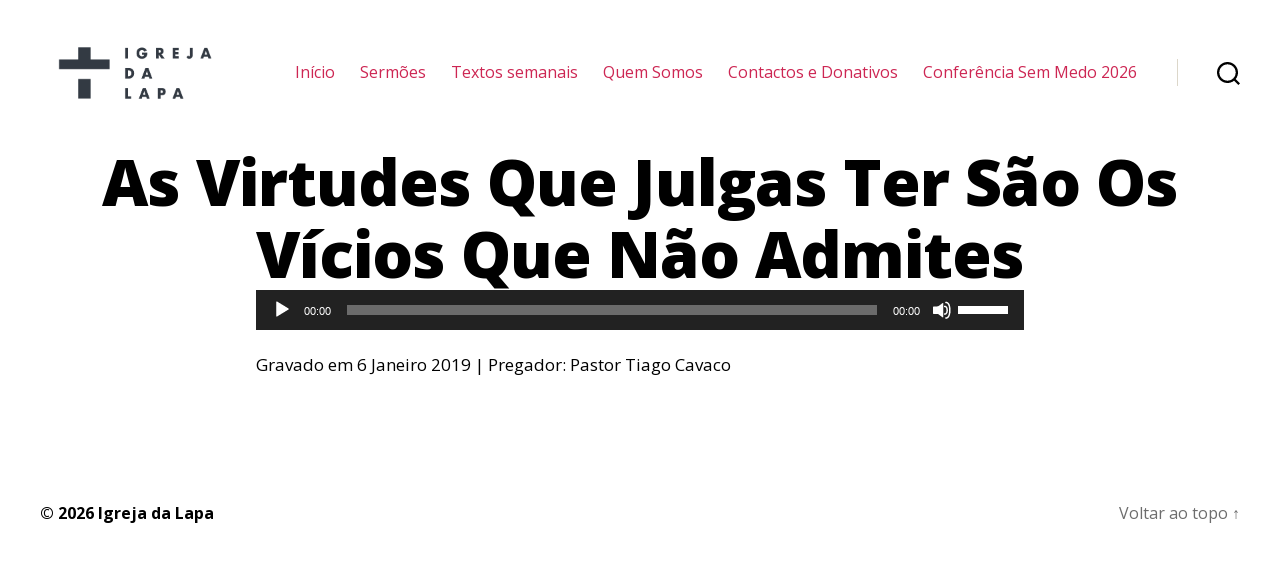

--- FILE ---
content_type: application/javascript
request_url: https://www.igrejadalapa.pt/wp-includes/js/dist/editor.min.js?ver=7ce8c68472721447977041b3e6bcbef0
body_size: 45792
content:
/*! This file is auto-generated */
this.wp=this.wp||{},this.wp.editor=function(e){var t={};function n(r){if(t[r])return t[r].exports;var o=t[r]={i:r,l:!1,exports:{}};return e[r].call(o.exports,o,o.exports,n),o.l=!0,o.exports}return n.m=e,n.c=t,n.d=function(e,t,r){n.o(e,t)||Object.defineProperty(e,t,{enumerable:!0,get:r})},n.r=function(e){"undefined"!=typeof Symbol&&Symbol.toStringTag&&Object.defineProperty(e,Symbol.toStringTag,{value:"Module"}),Object.defineProperty(e,"__esModule",{value:!0})},n.t=function(e,t){if(1&t&&(e=n(e)),8&t)return e;if(4&t&&"object"==typeof e&&e&&e.__esModule)return e;var r=Object.create(null);if(n.r(r),Object.defineProperty(r,"default",{enumerable:!0,value:e}),2&t&&"string"!=typeof e)for(var o in e)n.d(r,o,function(t){return e[t]}.bind(null,o));return r},n.n=function(e){var t=e&&e.__esModule?function(){return e.default}:function(){return e};return n.d(t,"a",t),t},n.o=function(e,t){return Object.prototype.hasOwnProperty.call(e,t)},n.p="",n(n.s="PLxR")}({"//Lo":function(e,t,n){"use strict";var r=n("GRId"),o=n("Tqx9"),i=Object(r.createElement)(o.SVG,{xmlns:"http://www.w3.org/2000/svg",viewBox:"0 0 24 24"},Object(r.createElement)(o.Path,{d:"M19 8h-1V6h-5v2h-2V6H6v2H5c-1.1 0-2 .9-2 2v8c0 1.1.9 2 2 2h14c1.1 0 2-.9 2-2v-8c0-1.1-.9-2-2-2zm.5 10c0 .3-.2.5-.5.5H5c-.3 0-.5-.2-.5-.5v-8c0-.3.2-.5.5-.5h14c.3 0 .5.2.5.5v8z"}));t.a=i},"16Al":function(e,t,n){"use strict";var r=n("WbBG");function o(){}function i(){}i.resetWarningCache=o,e.exports=function(){function e(e,t,n,o,i,c){if(c!==r){var a=new Error("Calling PropTypes validators directly is not supported by the `prop-types` package. Use PropTypes.checkPropTypes() to call them. Read more at http://fb.me/use-check-prop-types");throw a.name="Invariant Violation",a}}function t(){return e}e.isRequired=e;var n={array:e,bool:e,func:e,number:e,object:e,string:e,symbol:e,any:e,arrayOf:t,element:e,elementType:e,instanceOf:t,node:e,objectOf:t,oneOf:t,oneOfType:t,shape:t,exact:t,checkPropTypes:i,resetWarningCache:o};return n.PropTypes=n,n}},"17x9":function(e,t,n){e.exports=n("16Al")()},"1OyB":function(e,t,n){"use strict";function r(e,t){if(!(e instanceof t))throw new TypeError("Cannot call a class as a function")}n.d(t,"a",(function(){return r}))},"1ZqX":function(e,t){!function(){e.exports=this.wp.data}()},"25BE":function(e,t,n){"use strict";function r(e){if("undefined"!=typeof Symbol&&Symbol.iterator in Object(e))return Array.from(e)}n.d(t,"a",(function(){return r}))},"4eJC":function(e,t,n){e.exports=function(e,t){var n,r,o=0;function i(){var i,c,a=n,s=arguments.length;e:for(;a;){if(a.args.length===arguments.length){for(c=0;c<s;c++)if(a.args[c]!==arguments[c]){a=a.next;continue e}return a!==n&&(a===r&&(r=a.prev),a.prev.next=a.next,a.next&&(a.next.prev=a.prev),a.next=n,a.prev=null,n.prev=a,n=a),a.val}a=a.next}for(i=new Array(s),c=0;c<s;c++)i[c]=arguments[c];return a={args:i,val:e.apply(null,i)},n?(n.prev=a,a.next=n):r=a,o===t.maxSize?(r=r.prev).next=null:o++,n=a,a.val}return t=t||{},i.clear=function(){n=null,r=null,o=0},i}},"51Zz":function(e,t){!function(){e.exports=this.wp.dataControls}()},"6aBm":function(e,t){!function(){e.exports=this.wp.mediaUtils}()},"7fqt":function(e,t){!function(){e.exports=this.wp.wordcount}()},BsWD:function(e,t,n){"use strict";n.d(t,"a",(function(){return o}));var r=n("a3WO");function o(e,t){if(e){if("string"==typeof e)return Object(r.a)(e,t);var n=Object.prototype.toString.call(e).slice(8,-1);return"Object"===n&&e.constructor&&(n=e.constructor.name),"Map"===n||"Set"===n?Array.from(e):"Arguments"===n||/^(?:Ui|I)nt(?:8|16|32)(?:Clamped)?Array$/.test(n)?Object(r.a)(e,t):void 0}}},CNgt:function(e,t,n){"use strict";var r,o=this&&this.__extends||(r=Object.setPrototypeOf||{__proto__:[]}instanceof Array&&function(e,t){e.__proto__=t}||function(e,t){for(var n in t)t.hasOwnProperty(n)&&(e[n]=t[n])},function(e,t){function n(){this.constructor=e}r(e,t),e.prototype=null===t?Object.create(t):(n.prototype=t.prototype,new n)}),i=this&&this.__assign||Object.assign||function(e){for(var t,n=1,r=arguments.length;n<r;n++)for(var o in t=arguments[n])Object.prototype.hasOwnProperty.call(t,o)&&(e[o]=t[o]);return e},c=this&&this.__rest||function(e,t){var n={};for(var r in e)Object.prototype.hasOwnProperty.call(e,r)&&t.indexOf(r)<0&&(n[r]=e[r]);if(null!=e&&"function"==typeof Object.getOwnPropertySymbols){var o=0;for(r=Object.getOwnPropertySymbols(e);o<r.length;o++)t.indexOf(r[o])<0&&(n[r[o]]=e[r[o]])}return n};t.__esModule=!0;var a=n("cDcd"),s=n("17x9"),u=n("GemG"),l=n("Rk8H"),d=function(e){function t(){var t=null!==e&&e.apply(this,arguments)||this;return t.state={lineHeight:null},t.dispatchEvent=function(e){var n=document.createEvent("Event");n.initEvent(e,!0,!1),t.textarea.dispatchEvent(n)},t.updateLineHeight=function(){t.setState({lineHeight:l(t.textarea)})},t.onChange=function(e){var n=t.props.onChange;t.currentValue=e.currentTarget.value,n&&n(e)},t.saveDOMNodeRef=function(e){var n=t.props.innerRef;n&&n(e),t.textarea=e},t.getLocals=function(){var e=t,n=e.props,r=(n.onResize,n.maxRows),o=(n.onChange,n.style),a=(n.innerRef,c(n,["onResize","maxRows","onChange","style","innerRef"])),s=e.state.lineHeight,u=e.saveDOMNodeRef,l=r&&s?s*r:null;return i({},a,{saveDOMNodeRef:u,style:l?i({},o,{maxHeight:l}):o,onChange:t.onChange})},t}return o(t,e),t.prototype.componentDidMount=function(){var e=this,t=this.props,n=t.onResize;"number"==typeof t.maxRows&&this.updateLineHeight(),setTimeout((function(){return u(e.textarea)})),n&&this.textarea.addEventListener("autosize:resized",n)},t.prototype.componentWillUnmount=function(){var e=this.props.onResize;e&&this.textarea.removeEventListener("autosize:resized",e),this.dispatchEvent("autosize:destroy")},t.prototype.render=function(){var e=this.getLocals(),t=e.children,n=e.saveDOMNodeRef,r=c(e,["children","saveDOMNodeRef"]);return a.createElement("textarea",i({},r,{ref:n}),t)},t.prototype.componentDidUpdate=function(e){this.props.value===this.currentValue&&this.props.rows===e.rows||this.dispatchEvent("autosize:update")},t.defaultProps={rows:1},t.propTypes={rows:s.number,maxRows:s.number,onResize:s.func,innerRef:s.func},t}(a.Component);t.default=d},Civd:function(e,t,n){"use strict";var r=n("GRId"),o=n("Tqx9"),i=Object(r.createElement)(o.SVG,{xmlns:"http://www.w3.org/2000/svg",viewBox:"-2 -2 24 24"},Object(r.createElement)(o.Path,{d:"M2 2h5v11H2V2zm6 0h5v5H8V2zm6 0h4v16h-4V2zM8 8h5v5H8V8zm-6 6h11v4H2v-4z"}));t.a=i},DSFK:function(e,t,n){"use strict";function r(e){if(Array.isArray(e))return e}n.d(t,"a",(function(){return r}))},Ff2n:function(e,t,n){"use strict";n.d(t,"a",(function(){return o}));var r=n("zLVn");function o(e,t){if(null==e)return{};var n,o,i=Object(r.a)(e,t);if(Object.getOwnPropertySymbols){var c=Object.getOwnPropertySymbols(e);for(o=0;o<c.length;o++)n=c[o],t.indexOf(n)>=0||Object.prototype.propertyIsEnumerable.call(e,n)&&(i[n]=e[n])}return i}},FqII:function(e,t){!function(){e.exports=this.wp.date}()},GRId:function(e,t){!function(){e.exports=this.wp.element}()},GemG:function(e,t,n){var r,o,i;
/*!
	autosize 4.0.4
	license: MIT
	http://www.jacklmoore.com/autosize
*/o=[e,t],void 0===(i="function"==typeof(r=function(e,t){"use strict";var n,r,o="function"==typeof Map?new Map:(n=[],r=[],{has:function(e){return n.indexOf(e)>-1},get:function(e){return r[n.indexOf(e)]},set:function(e,t){-1===n.indexOf(e)&&(n.push(e),r.push(t))},delete:function(e){var t=n.indexOf(e);t>-1&&(n.splice(t,1),r.splice(t,1))}}),i=function(e){return new Event(e,{bubbles:!0})};try{new Event("test")}catch(e){i=function(e){var t=document.createEvent("Event");return t.initEvent(e,!0,!1),t}}function c(e){if(e&&e.nodeName&&"TEXTAREA"===e.nodeName&&!o.has(e)){var t,n=null,r=null,c=null,a=function(){e.clientWidth!==r&&d()},s=function(t){window.removeEventListener("resize",a,!1),e.removeEventListener("input",d,!1),e.removeEventListener("keyup",d,!1),e.removeEventListener("autosize:destroy",s,!1),e.removeEventListener("autosize:update",d,!1),Object.keys(t).forEach((function(n){e.style[n]=t[n]})),o.delete(e)}.bind(e,{height:e.style.height,resize:e.style.resize,overflowY:e.style.overflowY,overflowX:e.style.overflowX,wordWrap:e.style.wordWrap});e.addEventListener("autosize:destroy",s,!1),"onpropertychange"in e&&"oninput"in e&&e.addEventListener("keyup",d,!1),window.addEventListener("resize",a,!1),e.addEventListener("input",d,!1),e.addEventListener("autosize:update",d,!1),e.style.overflowX="hidden",e.style.wordWrap="break-word",o.set(e,{destroy:s,update:d}),"vertical"===(t=window.getComputedStyle(e,null)).resize?e.style.resize="none":"both"===t.resize&&(e.style.resize="horizontal"),n="content-box"===t.boxSizing?-(parseFloat(t.paddingTop)+parseFloat(t.paddingBottom)):parseFloat(t.borderTopWidth)+parseFloat(t.borderBottomWidth),isNaN(n)&&(n=0),d()}function u(t){var n=e.style.width;e.style.width="0px",e.offsetWidth,e.style.width=n,e.style.overflowY=t}function l(){if(0!==e.scrollHeight){var t=function(e){for(var t=[];e&&e.parentNode&&e.parentNode instanceof Element;)e.parentNode.scrollTop&&t.push({node:e.parentNode,scrollTop:e.parentNode.scrollTop}),e=e.parentNode;return t}(e),o=document.documentElement&&document.documentElement.scrollTop;e.style.height="",e.style.height=e.scrollHeight+n+"px",r=e.clientWidth,t.forEach((function(e){e.node.scrollTop=e.scrollTop})),o&&(document.documentElement.scrollTop=o)}}function d(){l();var t=Math.round(parseFloat(e.style.height)),n=window.getComputedStyle(e,null),r="content-box"===n.boxSizing?Math.round(parseFloat(n.height)):e.offsetHeight;if(r<t?"hidden"===n.overflowY&&(u("scroll"),l(),r="content-box"===n.boxSizing?Math.round(parseFloat(window.getComputedStyle(e,null).height)):e.offsetHeight):"hidden"!==n.overflowY&&(u("hidden"),l(),r="content-box"===n.boxSizing?Math.round(parseFloat(window.getComputedStyle(e,null).height)):e.offsetHeight),c!==r){c=r;var o=i("autosize:resized");try{e.dispatchEvent(o)}catch(e){}}}}function a(e){var t=o.get(e);t&&t.destroy()}function s(e){var t=o.get(e);t&&t.update()}var u=null;"undefined"==typeof window||"function"!=typeof window.getComputedStyle?((u=function(e){return e}).destroy=function(e){return e},u.update=function(e){return e}):((u=function(e,t){return e&&Array.prototype.forEach.call(e.length?e:[e],(function(e){return c(e)})),e}).destroy=function(e){return e&&Array.prototype.forEach.call(e.length?e:[e],a),e},u.update=function(e){return e&&Array.prototype.forEach.call(e.length?e:[e],s),e}),t.default=u,e.exports=t.default})?r.apply(t,o):r)||(e.exports=i)},HSyU:function(e,t){!function(){e.exports=this.wp.blocks}()},"HaE+":function(e,t,n){"use strict";function r(e,t,n,r,o,i,c){try{var a=e[i](c),s=a.value}catch(e){return void n(e)}a.done?t(s):Promise.resolve(s).then(r,o)}function o(e){return function(){var t=this,n=arguments;return new Promise((function(o,i){var c=e.apply(t,n);function a(e){r(c,o,i,a,s,"next",e)}function s(e){r(c,o,i,a,s,"throw",e)}a(void 0)}))}}n.d(t,"a",(function(){return o}))},JREk:function(e,t){!function(){e.exports=this.wp.serverSideRender}()},JX7q:function(e,t,n){"use strict";function r(e){if(void 0===e)throw new ReferenceError("this hasn't been initialised - super() hasn't been called");return e}n.d(t,"a",(function(){return r}))},Ji7U:function(e,t,n){"use strict";function r(e,t){return(r=Object.setPrototypeOf||function(e,t){return e.__proto__=t,e})(e,t)}function o(e,t){if("function"!=typeof t&&null!==t)throw new TypeError("Super expression must either be null or a function");e.prototype=Object.create(t&&t.prototype,{constructor:{value:e,writable:!0,configurable:!0}}),t&&r(e,t)}n.d(t,"a",(function(){return o}))},K9lf:function(e,t){!function(){e.exports=this.wp.compose}()},KEfo:function(e,t){!function(){e.exports=this.wp.viewport}()},KQm4:function(e,t,n){"use strict";n.d(t,"a",(function(){return c}));var r=n("a3WO");var o=n("25BE"),i=n("BsWD");function c(e){return function(e){if(Array.isArray(e))return Object(r.a)(e)}(e)||Object(o.a)(e)||Object(i.a)(e)||function(){throw new TypeError("Invalid attempt to spread non-iterable instance.\nIn order to be iterable, non-array objects must have a [Symbol.iterator]() method.")}()}},Mmq9:function(e,t){!function(){e.exports=this.wp.url}()},NMb1:function(e,t){!function(){e.exports=this.wp.deprecated}()},O6Fj:function(e,t,n){"use strict";t.__esModule=!0;var r=n("CNgt");t.default=r.default},ODXe:function(e,t,n){"use strict";n.d(t,"a",(function(){return c}));var r=n("DSFK");var o=n("BsWD"),i=n("PYwp");function c(e,t){return Object(r.a)(e)||function(e,t){if("undefined"!=typeof Symbol&&Symbol.iterator in Object(e)){var n=[],r=!0,o=!1,i=void 0;try{for(var c,a=e[Symbol.iterator]();!(r=(c=a.next()).done)&&(n.push(c.value),!t||n.length!==t);r=!0);}catch(e){o=!0,i=e}finally{try{r||null==a.return||a.return()}finally{if(o)throw i}}return n}}(e,t)||Object(o.a)(e,t)||Object(i.a)()}},PLxR:function(e,t,n){"use strict";n.r(t),n.d(t,"userAutocompleter",(function(){return oo})),n.d(t,"AutosaveMonitor",(function(){return bo})),n.d(t,"DocumentOutline",(function(){return ko})),n.d(t,"DocumentOutlineCheck",(function(){return So})),n.d(t,"VisualEditorGlobalKeyboardShortcuts",(function(){return Co})),n.d(t,"EditorGlobalKeyboardShortcuts",(function(){return To})),n.d(t,"TextEditorGlobalKeyboardShortcuts",(function(){return xo})),n.d(t,"EditorKeyboardShortcutsRegister",(function(){return Bo})),n.d(t,"EditorHistoryRedo",(function(){return Lo})),n.d(t,"EditorHistoryUndo",(function(){return No})),n.d(t,"EditorNotices",(function(){return Mo})),n.d(t,"EntitiesSavedStates",(function(){return $o})),n.d(t,"ErrorBoundary",(function(){return ei})),n.d(t,"LocalAutosaveMonitor",(function(){return oi})),n.d(t,"PageAttributesCheck",(function(){return ii})),n.d(t,"PageAttributesOrder",(function(){return si})),n.d(t,"PageAttributesParent",(function(){return fi})),n.d(t,"PageTemplate",(function(){return hi})),n.d(t,"PostAuthor",(function(){return ji})),n.d(t,"PostAuthorCheck",(function(){return vi})),n.d(t,"PostComments",(function(){return yi})),n.d(t,"PostExcerpt",(function(){return _i})),n.d(t,"PostExcerptCheck",(function(){return Ei})),n.d(t,"PostFeaturedImage",(function(){return Ri})),n.d(t,"PostFeaturedImageCheck",(function(){return Si})),n.d(t,"PostFormat",(function(){return Di})),n.d(t,"PostFormatCheck",(function(){return Ii})),n.d(t,"PostLastRevision",(function(){return Ni})),n.d(t,"PostLastRevisionCheck",(function(){return Ui})),n.d(t,"PostLockedModal",(function(){return Wi})),n.d(t,"PostPendingStatus",(function(){return Ki})),n.d(t,"PostPendingStatusCheck",(function(){return Gi})),n.d(t,"PostPingbacks",(function(){return qi})),n.d(t,"PostPreviewButton",(function(){return Vi})),n.d(t,"PostPublishButton",(function(){return $i})),n.d(t,"PostPublishButtonLabel",(function(){return Qi})),n.d(t,"PostPublishPanel",(function(){return Cc})),n.d(t,"PostSavedState",(function(){return Lc})),n.d(t,"PostSchedule",(function(){return oc})),n.d(t,"PostScheduleCheck",(function(){return Uc})),n.d(t,"PostScheduleLabel",(function(){return ic})),n.d(t,"PostSlug",(function(){return Vc})),n.d(t,"PostSlugCheck",(function(){return Nc})),n.d(t,"PostSticky",(function(){return Hc})),n.d(t,"PostStickyCheck",(function(){return zc})),n.d(t,"PostSwitchToDraftButton",(function(){return Ic})),n.d(t,"PostTaxonomies",(function(){return Xc})),n.d(t,"PostTaxonomiesCheck",(function(){return $c})),n.d(t,"PostTextEditor",(function(){return na})),n.d(t,"PostTitle",(function(){return sa})),n.d(t,"PostTrash",(function(){return ua})),n.d(t,"PostTrashCheck",(function(){return la})),n.d(t,"PostTypeSupportCheck",(function(){return ci})),n.d(t,"PostVisibility",(function(){return nc})),n.d(t,"PostVisibilityLabel",(function(){return rc})),n.d(t,"PostVisibilityCheck",(function(){return da})),n.d(t,"TableOfContents",(function(){return ma})),n.d(t,"UnsavedChangesWarning",(function(){return ga})),n.d(t,"WordCount",(function(){return fa})),n.d(t,"EditorProvider",(function(){return Aa})),n.d(t,"ServerSideRender",(function(){return La.a})),n.d(t,"RichText",(function(){return Fa})),n.d(t,"Autocomplete",(function(){return Ma})),n.d(t,"AlignmentToolbar",(function(){return Va})),n.d(t,"BlockAlignmentToolbar",(function(){return za})),n.d(t,"BlockControls",(function(){return Ha})),n.d(t,"BlockEdit",(function(){return Wa})),n.d(t,"BlockEditorKeyboardShortcuts",(function(){return Ga})),n.d(t,"BlockFormatControls",(function(){return Ka})),n.d(t,"BlockIcon",(function(){return qa})),n.d(t,"BlockInspector",(function(){return Qa})),n.d(t,"BlockList",(function(){return Ya})),n.d(t,"BlockMover",(function(){return Xa})),n.d(t,"BlockNavigationDropdown",(function(){return $a})),n.d(t,"BlockSelectionClearer",(function(){return Ja})),n.d(t,"BlockSettingsMenu",(function(){return Za})),n.d(t,"BlockTitle",(function(){return es})),n.d(t,"BlockToolbar",(function(){return ts})),n.d(t,"ColorPalette",(function(){return ns})),n.d(t,"ContrastChecker",(function(){return rs})),n.d(t,"CopyHandler",(function(){return os})),n.d(t,"DefaultBlockAppender",(function(){return is})),n.d(t,"FontSizePicker",(function(){return cs})),n.d(t,"Inserter",(function(){return as})),n.d(t,"InnerBlocks",(function(){return ss})),n.d(t,"InspectorAdvancedControls",(function(){return us})),n.d(t,"InspectorControls",(function(){return ls})),n.d(t,"PanelColorSettings",(function(){return ds})),n.d(t,"PlainText",(function(){return ps})),n.d(t,"RichTextShortcut",(function(){return bs})),n.d(t,"RichTextToolbarButton",(function(){return fs})),n.d(t,"__unstableRichTextInputEvent",(function(){return hs})),n.d(t,"MediaPlaceholder",(function(){return ms})),n.d(t,"MediaUpload",(function(){return vs})),n.d(t,"MediaUploadCheck",(function(){return Os})),n.d(t,"MultiSelectScrollIntoView",(function(){return gs})),n.d(t,"NavigableToolbar",(function(){return js})),n.d(t,"ObserveTyping",(function(){return ys})),n.d(t,"PreserveScrollInReorder",(function(){return _s})),n.d(t,"SkipToSelectedBlock",(function(){return Es})),n.d(t,"URLInput",(function(){return ks})),n.d(t,"URLInputButton",(function(){return Ss})),n.d(t,"URLPopover",(function(){return Ps})),n.d(t,"Warning",(function(){return ws})),n.d(t,"WritingFlow",(function(){return Cs})),n.d(t,"createCustomColorsHOC",(function(){return Ts})),n.d(t,"getColorClassName",(function(){return xs})),n.d(t,"getColorObjectByAttributeValues",(function(){return Bs})),n.d(t,"getColorObjectByColorValue",(function(){return Rs})),n.d(t,"getFontSize",(function(){return Is})),n.d(t,"getFontSizeClass",(function(){return As})),n.d(t,"withColorContext",(function(){return Ds})),n.d(t,"withColors",(function(){return Ls})),n.d(t,"withFontSizes",(function(){return Us})),n.d(t,"mediaUpload",(function(){return ka})),n.d(t,"cleanForSlug",(function(){return Et})),n.d(t,"storeConfig",(function(){return Qr})),n.d(t,"transformStyles",(function(){return i.transformStyles}));var r={};n.r(r),n.d(r,"setupEditor",(function(){return ce})),n.d(r,"__experimentalTearDownEditor",(function(){return ae})),n.d(r,"resetPost",(function(){return se})),n.d(r,"resetAutosave",(function(){return ue})),n.d(r,"__experimentalRequestPostUpdateStart",(function(){return le})),n.d(r,"__experimentalRequestPostUpdateFinish",(function(){return de})),n.d(r,"updatePost",(function(){return pe})),n.d(r,"setupEditorState",(function(){return be})),n.d(r,"editPost",(function(){return fe})),n.d(r,"__experimentalOptimisticUpdatePost",(function(){return he})),n.d(r,"savePost",(function(){return me})),n.d(r,"refreshPost",(function(){return ve})),n.d(r,"trashPost",(function(){return Oe})),n.d(r,"autosave",(function(){return ge})),n.d(r,"__experimentalLocalAutosave",(function(){return je})),n.d(r,"redo",(function(){return ye})),n.d(r,"undo",(function(){return _e})),n.d(r,"createUndoLevel",(function(){return Ee})),n.d(r,"updatePostLock",(function(){return ke})),n.d(r,"__experimentalFetchReusableBlocks",(function(){return Se})),n.d(r,"__experimentalReceiveReusableBlocks",(function(){return Pe})),n.d(r,"__experimentalSaveReusableBlock",(function(){return we})),n.d(r,"__experimentalDeleteReusableBlock",(function(){return Ce})),n.d(r,"__experimentalUpdateReusableBlock",(function(){return Te})),n.d(r,"__experimentalConvertBlockToStatic",(function(){return xe})),n.d(r,"__experimentalConvertBlockToReusable",(function(){return Be})),n.d(r,"enablePublishSidebar",(function(){return Re})),n.d(r,"disablePublishSidebar",(function(){return Ie})),n.d(r,"lockPostSaving",(function(){return Ae})),n.d(r,"unlockPostSaving",(function(){return De})),n.d(r,"lockPostAutosaving",(function(){return Le})),n.d(r,"unlockPostAutosaving",(function(){return Ue})),n.d(r,"resetEditorBlocks",(function(){return Ne})),n.d(r,"updateEditorSettings",(function(){return Fe})),n.d(r,"resetBlocks",(function(){return Ve})),n.d(r,"receiveBlocks",(function(){return ze})),n.d(r,"updateBlock",(function(){return He})),n.d(r,"updateBlockAttributes",(function(){return We})),n.d(r,"selectBlock",(function(){return Ge})),n.d(r,"startMultiSelect",(function(){return Ke})),n.d(r,"stopMultiSelect",(function(){return qe})),n.d(r,"multiSelect",(function(){return Qe})),n.d(r,"clearSelectedBlock",(function(){return Ye})),n.d(r,"toggleSelection",(function(){return Xe})),n.d(r,"replaceBlocks",(function(){return $e})),n.d(r,"replaceBlock",(function(){return Je})),n.d(r,"moveBlocksDown",(function(){return Ze})),n.d(r,"moveBlocksUp",(function(){return et})),n.d(r,"moveBlockToPosition",(function(){return tt})),n.d(r,"insertBlock",(function(){return nt})),n.d(r,"insertBlocks",(function(){return rt})),n.d(r,"showInsertionPoint",(function(){return ot})),n.d(r,"hideInsertionPoint",(function(){return it})),n.d(r,"setTemplateValidity",(function(){return ct})),n.d(r,"synchronizeTemplate",(function(){return at})),n.d(r,"mergeBlocks",(function(){return st})),n.d(r,"removeBlocks",(function(){return ut})),n.d(r,"removeBlock",(function(){return lt})),n.d(r,"toggleBlockMode",(function(){return dt})),n.d(r,"startTyping",(function(){return pt})),n.d(r,"stopTyping",(function(){return bt})),n.d(r,"enterFormattedText",(function(){return ft})),n.d(r,"exitFormattedText",(function(){return ht})),n.d(r,"insertDefaultBlock",(function(){return mt})),n.d(r,"updateBlockListSettings",(function(){return vt}));var o={};n.r(o),n.d(o,"hasEditorUndo",(function(){return Ct})),n.d(o,"hasEditorRedo",(function(){return Tt})),n.d(o,"isEditedPostNew",(function(){return xt})),n.d(o,"hasChangedContent",(function(){return Bt})),n.d(o,"isEditedPostDirty",(function(){return Rt})),n.d(o,"hasNonPostEntityChanges",(function(){return It})),n.d(o,"isCleanNewPost",(function(){return At})),n.d(o,"getCurrentPost",(function(){return Dt})),n.d(o,"getCurrentPostType",(function(){return Lt})),n.d(o,"getCurrentPostId",(function(){return Ut})),n.d(o,"getCurrentPostRevisionsCount",(function(){return Nt})),n.d(o,"getCurrentPostLastRevisionId",(function(){return Ft})),n.d(o,"getPostEdits",(function(){return Mt})),n.d(o,"getReferenceByDistinctEdits",(function(){return Vt})),n.d(o,"getCurrentPostAttribute",(function(){return zt})),n.d(o,"getEditedPostAttribute",(function(){return Ht})),n.d(o,"getAutosaveAttribute",(function(){return Wt})),n.d(o,"getEditedPostVisibility",(function(){return Gt})),n.d(o,"isCurrentPostPending",(function(){return Kt})),n.d(o,"isCurrentPostPublished",(function(){return qt})),n.d(o,"isCurrentPostScheduled",(function(){return Qt})),n.d(o,"isEditedPostPublishable",(function(){return Yt})),n.d(o,"isEditedPostSaveable",(function(){return Xt})),n.d(o,"isEditedPostEmpty",(function(){return $t})),n.d(o,"isEditedPostAutosaveable",(function(){return Jt})),n.d(o,"getAutosave",(function(){return Zt})),n.d(o,"hasAutosave",(function(){return en})),n.d(o,"isEditedPostBeingScheduled",(function(){return tn})),n.d(o,"isEditedPostDateFloating",(function(){return nn})),n.d(o,"isSavingPost",(function(){return rn})),n.d(o,"didPostSaveRequestSucceed",(function(){return on})),n.d(o,"didPostSaveRequestFail",(function(){return cn})),n.d(o,"isAutosavingPost",(function(){return an})),n.d(o,"isPreviewingPost",(function(){return sn})),n.d(o,"getEditedPostPreviewLink",(function(){return un})),n.d(o,"getSuggestedPostFormat",(function(){return ln})),n.d(o,"getBlocksForSerialization",(function(){return dn})),n.d(o,"getEditedPostContent",(function(){return pn})),n.d(o,"__experimentalGetReusableBlock",(function(){return bn})),n.d(o,"__experimentalIsSavingReusableBlock",(function(){return fn})),n.d(o,"__experimentalIsFetchingReusableBlock",(function(){return hn})),n.d(o,"__experimentalGetReusableBlocks",(function(){return mn})),n.d(o,"getStateBeforeOptimisticTransaction",(function(){return vn})),n.d(o,"isPublishingPost",(function(){return On})),n.d(o,"isPermalinkEditable",(function(){return gn})),n.d(o,"getPermalink",(function(){return jn})),n.d(o,"getEditedPostSlug",(function(){return yn})),n.d(o,"getPermalinkParts",(function(){return _n})),n.d(o,"inSomeHistory",(function(){return En})),n.d(o,"isPostLocked",(function(){return kn})),n.d(o,"isPostSavingLocked",(function(){return Sn})),n.d(o,"isPostAutosavingLocked",(function(){return Pn})),n.d(o,"isPostLockTakeover",(function(){return wn})),n.d(o,"getPostLockUser",(function(){return Cn})),n.d(o,"getActivePostLock",(function(){return Tn})),n.d(o,"canUserUseUnfilteredHTML",(function(){return xn})),n.d(o,"isPublishSidebarEnabled",(function(){return Bn})),n.d(o,"getEditorBlocks",(function(){return Rn})),n.d(o,"getEditorSelectionStart",(function(){return In})),n.d(o,"getEditorSelectionEnd",(function(){return An})),n.d(o,"__unstableIsEditorReady",(function(){return Dn})),n.d(o,"getEditorSettings",(function(){return Ln})),n.d(o,"getBlockName",(function(){return Nn})),n.d(o,"isBlockValid",(function(){return Fn})),n.d(o,"getBlockAttributes",(function(){return Mn})),n.d(o,"getBlock",(function(){return Vn})),n.d(o,"getBlocks",(function(){return zn})),n.d(o,"__unstableGetBlockWithoutInnerBlocks",(function(){return Hn})),n.d(o,"getClientIdsOfDescendants",(function(){return Wn})),n.d(o,"getClientIdsWithDescendants",(function(){return Gn})),n.d(o,"getGlobalBlockCount",(function(){return Kn})),n.d(o,"getBlocksByClientId",(function(){return qn})),n.d(o,"getBlockCount",(function(){return Qn})),n.d(o,"getBlockSelectionStart",(function(){return Yn})),n.d(o,"getBlockSelectionEnd",(function(){return Xn})),n.d(o,"getSelectedBlockCount",(function(){return $n})),n.d(o,"hasSelectedBlock",(function(){return Jn})),n.d(o,"getSelectedBlockClientId",(function(){return Zn})),n.d(o,"getSelectedBlock",(function(){return er})),n.d(o,"getBlockRootClientId",(function(){return tr})),n.d(o,"getBlockHierarchyRootClientId",(function(){return nr})),n.d(o,"getAdjacentBlockClientId",(function(){return rr})),n.d(o,"getPreviousBlockClientId",(function(){return or})),n.d(o,"getNextBlockClientId",(function(){return ir})),n.d(o,"getSelectedBlocksInitialCaretPosition",(function(){return cr})),n.d(o,"getMultiSelectedBlockClientIds",(function(){return ar})),n.d(o,"getMultiSelectedBlocks",(function(){return sr})),n.d(o,"getFirstMultiSelectedBlockClientId",(function(){return ur})),n.d(o,"getLastMultiSelectedBlockClientId",(function(){return lr})),n.d(o,"isFirstMultiSelectedBlock",(function(){return dr})),n.d(o,"isBlockMultiSelected",(function(){return pr})),n.d(o,"isAncestorMultiSelected",(function(){return br})),n.d(o,"getMultiSelectedBlocksStartClientId",(function(){return fr})),n.d(o,"getMultiSelectedBlocksEndClientId",(function(){return hr})),n.d(o,"getBlockOrder",(function(){return mr})),n.d(o,"getBlockIndex",(function(){return vr})),n.d(o,"isBlockSelected",(function(){return Or})),n.d(o,"hasSelectedInnerBlock",(function(){return gr})),n.d(o,"isBlockWithinSelection",(function(){return jr})),n.d(o,"hasMultiSelection",(function(){return yr})),n.d(o,"isMultiSelecting",(function(){return _r})),n.d(o,"isSelectionEnabled",(function(){return Er})),n.d(o,"getBlockMode",(function(){return kr})),n.d(o,"isTyping",(function(){return Sr})),n.d(o,"isCaretWithinFormattedText",(function(){return Pr})),n.d(o,"getBlockInsertionPoint",(function(){return wr})),n.d(o,"isBlockInsertionPointVisible",(function(){return Cr})),n.d(o,"isValidTemplate",(function(){return Tr})),n.d(o,"getTemplate",(function(){return xr})),n.d(o,"getTemplateLock",(function(){return Br})),n.d(o,"canInsertBlockType",(function(){return Rr})),n.d(o,"getInserterItems",(function(){return Ir})),n.d(o,"hasInserterItems",(function(){return Ar})),n.d(o,"getBlockListSettings",(function(){return Dr}));var i=n("axFQ"),c=n("HSyU"),a=n("jZUy"),s=n("hF7m"),u=(n("onLe"),n("qRz9")),l=n("KEfo"),d=n("rePB"),p=n("1ZqX"),b=n("51Zz"),f=n("U8pU"),h=n("hx/w"),m=n.n(h),v=n("YLtl");function O(e,t){var n=Object.keys(e);if(Object.getOwnPropertySymbols){var r=Object.getOwnPropertySymbols(e);t&&(r=r.filter((function(t){return Object.getOwnPropertyDescriptor(e,t).enumerable}))),n.push.apply(n,r)}return n}var g={insertUsage:{},isPublishSidebarEnabled:!0},j=function(e){for(var t=1;t<arguments.length;t++){var n=null!=arguments[t]?arguments[t]:{};t%2?O(Object(n),!0).forEach((function(t){Object(d.a)(e,t,n[t])})):Object.getOwnPropertyDescriptors?Object.defineProperties(e,Object.getOwnPropertyDescriptors(n)):O(Object(n)).forEach((function(t){Object.defineProperty(e,t,Object.getOwnPropertyDescriptor(n,t))}))}return e}({},i.SETTINGS_DEFAULTS,{richEditingEnabled:!0,codeEditingEnabled:!0,enableCustomFields:!1});function y(e,t){var n=Object.keys(e);if(Object.getOwnPropertySymbols){var r=Object.getOwnPropertySymbols(e);t&&(r=r.filter((function(t){return Object.getOwnPropertyDescriptor(e,t).enumerable}))),n.push.apply(n,r)}return n}function _(e){for(var t=1;t<arguments.length;t++){var n=null!=arguments[t]?arguments[t]:{};t%2?y(Object(n),!0).forEach((function(t){Object(d.a)(e,t,n[t])})):Object.getOwnPropertyDescriptors?Object.defineProperties(e,Object.getOwnPropertyDescriptors(n)):y(Object(n)).forEach((function(t){Object.defineProperty(e,t,Object.getOwnPropertyDescriptor(n,t))}))}return e}function E(e){return e&&"object"===Object(f.a)(e)&&"raw"in e?e.raw:e}var k=Object(p.combineReducers)({data:function(){var e=arguments.length>0&&void 0!==arguments[0]?arguments[0]:{},t=arguments.length>1?arguments[1]:void 0;switch(t.type){case"RECEIVE_REUSABLE_BLOCKS":return _({},e,{},Object(v.keyBy)(t.results,"id"));case"UPDATE_REUSABLE_BLOCK":var n=t.id,r=t.changes;return _({},e,Object(d.a)({},n,_({},e[n],{},r)));case"SAVE_REUSABLE_BLOCK_SUCCESS":var o=t.id,i=t.updatedId;if(o===i)return e;var c=e[o];return _({},Object(v.omit)(e,o),Object(d.a)({},i,_({},c,{id:i})));case"REMOVE_REUSABLE_BLOCK":var a=t.id;return Object(v.omit)(e,a)}return e},isFetching:function(){var e=arguments.length>0&&void 0!==arguments[0]?arguments[0]:{},t=arguments.length>1?arguments[1]:void 0;switch(t.type){case"FETCH_REUSABLE_BLOCKS":var n=t.id;return n?_({},e,Object(d.a)({},n,!0)):e;case"FETCH_REUSABLE_BLOCKS_SUCCESS":case"FETCH_REUSABLE_BLOCKS_FAILURE":var r=t.id;return Object(v.omit)(e,r)}return e},isSaving:function(){var e=arguments.length>0&&void 0!==arguments[0]?arguments[0]:{},t=arguments.length>1?arguments[1]:void 0;switch(t.type){case"SAVE_REUSABLE_BLOCK":return _({},e,Object(d.a)({},t.id,!0));case"SAVE_REUSABLE_BLOCK_SUCCESS":case"SAVE_REUSABLE_BLOCK_FAILURE":var n=t.id;return Object(v.omit)(e,n)}return e}});var S=m()(Object(p.combineReducers)({postId:function(){var e=arguments.length>0&&void 0!==arguments[0]?arguments[0]:null,t=arguments.length>1?arguments[1]:void 0;switch(t.type){case"SETUP_EDITOR_STATE":case"RESET_POST":case"UPDATE_POST":return t.post.id}return e},postType:function(){var e=arguments.length>0&&void 0!==arguments[0]?arguments[0]:null,t=arguments.length>1?arguments[1]:void 0;switch(t.type){case"SETUP_EDITOR_STATE":case"RESET_POST":case"UPDATE_POST":return t.post.type}return e},preferences:function(){var e=arguments.length>0&&void 0!==arguments[0]?arguments[0]:g,t=arguments.length>1?arguments[1]:void 0;switch(t.type){case"ENABLE_PUBLISH_SIDEBAR":return _({},e,{isPublishSidebarEnabled:!0});case"DISABLE_PUBLISH_SIDEBAR":return _({},e,{isPublishSidebarEnabled:!1})}return e},saving:function(){var e=arguments.length>0&&void 0!==arguments[0]?arguments[0]:{},t=arguments.length>1?arguments[1]:void 0;switch(t.type){case"REQUEST_POST_UPDATE_START":case"REQUEST_POST_UPDATE_FINISH":return{pending:"REQUEST_POST_UPDATE_START"===t.type,options:t.options||{}}}return e},postLock:function(){var e=arguments.length>0&&void 0!==arguments[0]?arguments[0]:{isLocked:!1},t=arguments.length>1?arguments[1]:void 0;switch(t.type){case"UPDATE_POST_LOCK":return t.lock}return e},reusableBlocks:k,template:function(){var e=arguments.length>0&&void 0!==arguments[0]?arguments[0]:{isValid:!0},t=arguments.length>1?arguments[1]:void 0;switch(t.type){case"SET_TEMPLATE_VALIDITY":return _({},e,{isValid:t.isValid})}return e},postSavingLock:function(){var e=arguments.length>0&&void 0!==arguments[0]?arguments[0]:{},t=arguments.length>1?arguments[1]:void 0;switch(t.type){case"LOCK_POST_SAVING":return _({},e,Object(d.a)({},t.lockName,!0));case"UNLOCK_POST_SAVING":return Object(v.omit)(e,t.lockName)}return e},isReady:function(){var e=arguments.length>0&&void 0!==arguments[0]&&arguments[0],t=arguments.length>1?arguments[1]:void 0;switch(t.type){case"SETUP_EDITOR_STATE":return!0;case"TEAR_DOWN_EDITOR":return!1}return e},editorSettings:function(){var e=arguments.length>0&&void 0!==arguments[0]?arguments[0]:j,t=arguments.length>1?arguments[1]:void 0;switch(t.type){case"UPDATE_EDITOR_SETTINGS":return _({},e,{},t.settings)}return e},postAutosavingLock:function(){var e=arguments.length>0&&void 0!==arguments[0]?arguments[0]:{},t=arguments.length>1?arguments[1]:void 0;switch(t.type){case"LOCK_POST_AUTOSAVING":return _({},e,Object(d.a)({},t.lockName,!0));case"UNLOCK_POST_AUTOSAVING":return Object(v.omit)(e,t.lockName)}return e}})),P=n("gQxa"),w=n.n(P),C=n("dvlR"),T=n.n(C),x=n("HaE+"),B=n("ywyh"),R=n.n(B),I=n("l3Sj"),A=n("KQm4"),D=n("NMb1"),L=n.n(D),U=new Set(["meta"]),N="core/editor",F=/%(?:postname|pagename)%/,M=["title","excerpt","content"];function V(e){var t=e.previousPost,n=e.post,r=e.postType;if(Object(v.get)(e.options,["isAutosave"]))return[];var o,i=["publish","private","future"],c=Object(v.includes)(i,t.status),a=Object(v.includes)(i,n.status),s=Object(v.get)(r,["viewable"],!1);if(c||a?c&&!a?(o=r.labels.item_reverted_to_draft,s=!1):o=!c&&a?{publish:r.labels.item_published,private:r.labels.item_published_privately,future:r.labels.item_scheduled}[n.status]:r.labels.item_updated:o=null,o){var u=[];return s&&u.push({label:r.labels.view_item,url:n.link}),[o,{id:"SAVE_POST_NOTICE_ID",type:"snackbar",actions:u}]}return[]}function z(e){var t=e.post,n=e.edits,r=e.error;if(r&&"rest_autosave_no_changes"===r.code)return[];var o=["publish","private","future"],i=-1!==o.indexOf(t.status),c={publish:Object(I.__)("Publishing failed."),private:Object(I.__)("Publishing failed."),future:Object(I.__)("Scheduling failed.")},a=i||-1===o.indexOf(n.status)?Object(I.__)("Updating failed."):c[n.status];return r.message&&!/<\/?[^>]*>/.test(r.message)&&(a=[a,r.message].join(" ")),[a,{id:"SAVE_POST_NOTICE_ID"}]}var H=n("4eJC"),W=n.n(H),G=n("UuzZ"),K=W()((function(e){1===e.length&&Object(c.isUnmodifiedDefaultBlock)(e[0])&&(e=[]);var t=Object(c.serialize)(e);return 1===e.length&&e[0].name===Object(c.getFreeformContentHandlerName)()&&(t=Object(G.removep)(t)),t}),{maxSize:1});function q(e,t){var n=Object.keys(e);if(Object.getOwnPropertySymbols){var r=Object.getOwnPropertySymbols(e);t&&(r=r.filter((function(t){return Object.getOwnPropertyDescriptor(e,t).enumerable}))),n.push.apply(n,r)}return n}function Q(e){for(var t=1;t<arguments.length;t++){var n=null!=arguments[t]?arguments[t]:{};t%2?q(Object(n),!0).forEach((function(t){Object(d.a)(e,t,n[t])})):Object.getOwnPropertyDescriptors?Object.defineProperties(e,Object.getOwnPropertyDescriptors(n)):q(Object(n)).forEach((function(t){Object.defineProperty(e,t,Object.getOwnPropertyDescriptor(n,t))}))}return e}var Y=T.a.mark(ce),X=T.a.mark(ue),$=T.a.mark(fe),J=T.a.mark(me),Z=T.a.mark(ve),ee=T.a.mark(Oe),te=T.a.mark(ge),ne=T.a.mark(je),re=T.a.mark(ye),oe=T.a.mark(_e),ie=T.a.mark(Ne);function ce(e,t,n){var r,o;return T.a.wrap((function(i){for(;;)switch(i.prev=i.next){case 0:return r=Object(v.has)(t,["content"])?t.content:e.content.raw,o=Object(c.parse)(r),"auto-draft"===e.status&&n&&(o=Object(c.synchronizeBlocksWithTemplate)(o,n)),i.next=6,se(e);case 6:return i.next=8,{type:"SETUP_EDITOR",post:e,edits:t,template:n};case 8:return i.next=10,Ne(o,{__unstableShouldCreateUndoLevel:!1});case 10:return i.next=12,be(e);case 12:if(!t||!Object.keys(t).some((function(n){return t[n]!==(Object(v.has)(e,[n,"raw"])?e[n].raw:e[n])}))){i.next=15;break}return i.next=15,fe(t);case 15:case"end":return i.stop()}}),Y)}function ae(){return{type:"TEAR_DOWN_EDITOR"}}function se(e){return{type:"RESET_POST",post:e}}function ue(e){var t;return T.a.wrap((function(n){for(;;)switch(n.prev=n.next){case 0:return L()("resetAutosave action (`core/editor` store)",{alternative:"receiveAutosaves action (`core` store)",plugin:"Gutenberg"}),n.next=3,Object(b.select)(N,"getCurrentPostId");case 3:return t=n.sent,n.next=6,Object(b.dispatch)("core","receiveAutosaves",t,e);case 6:return n.abrupt("return",{type:"__INERT__"});case 7:case"end":return n.stop()}}),X)}function le(){var e=arguments.length>0&&void 0!==arguments[0]?arguments[0]:{};return{type:"REQUEST_POST_UPDATE_START",options:e}}function de(){var e=arguments.length>0&&void 0!==arguments[0]?arguments[0]:{};return{type:"REQUEST_POST_UPDATE_FINISH",options:e}}function pe(e){return{type:"UPDATE_POST",edits:e}}function be(e){return{type:"SETUP_EDITOR_STATE",post:e}}function fe(e,t){var n,r,o;return T.a.wrap((function(i){for(;;)switch(i.prev=i.next){case 0:return i.next=2,Object(b.select)(N,"getCurrentPost");case 2:return n=i.sent,r=n.id,o=n.type,i.next=7,Object(b.dispatch)("core","editEntityRecord","postType",o,r,e,t);case 7:case"end":return i.stop()}}),$)}function he(e){return Q({},pe(e),{optimist:{id:"post-update"}})}function me(){var e,t,n,r,o,i,c,a=arguments;return T.a.wrap((function(s){for(;;)switch(s.prev=s.next){case 0:return e=a.length>0&&void 0!==a[0]?a[0]:{},s.next=3,Object(b.select)(N,"isEditedPostSaveable");case 3:if(s.sent){s.next=5;break}return s.abrupt("return");case 5:return s.next=7,Object(b.select)(N,"getEditedPostContent");case 7:if(s.t0=s.sent,t={content:s.t0},e.isAutosave){s.next=12;break}return s.next=12,Object(b.dispatch)(N,"editPost",t,{undoIgnore:!0});case 12:return s.next=14,le(e);case 14:return s.next=16,Object(b.select)(N,"getCurrentPost");case 16:return n=s.sent,s.t1=Q,s.t2={id:n.id},s.next=21,Object(b.select)("core","getEntityRecordNonTransientEdits","postType",n.type,n.id);case 21:return s.t3=s.sent,s.t4={},s.t5=t,t=(0,s.t1)(s.t2,s.t3,s.t4,s.t5),s.next=27,Object(b.dispatch)("core","saveEntityRecord","postType",n.type,t,e);case 27:return s.next=29,de(e);case 29:return s.next=31,Object(b.select)("core","getLastEntitySaveError","postType",n.type,n.id);case 31:if(!(r=s.sent)){s.next=39;break}if(!(o=z({post:n,edits:t,error:r})).length){s.next=37;break}return s.next=37,b.dispatch.apply(void 0,["core/notices","createErrorNotice"].concat(Object(A.a)(o)));case 37:s.next=57;break;case 39:return s.next=41,Object(b.select)(N,"getCurrentPost");case 41:return i=s.sent,s.t6=V,s.t7=n,s.t8=i,s.next=47,Object(b.select)("core","getPostType",i.type);case 47:if(s.t9=s.sent,s.t10=e,s.t11={previousPost:s.t7,post:s.t8,postType:s.t9,options:s.t10},!(c=(0,s.t6)(s.t11)).length){s.next=54;break}return s.next=54,b.dispatch.apply(void 0,["core/notices","createSuccessNotice"].concat(Object(A.a)(c)));case 54:if(e.isAutosave){s.next=57;break}return s.next=57,Object(b.dispatch)("core/block-editor","__unstableMarkLastChangeAsPersistent");case 57:case"end":return s.stop()}}),J)}function ve(){var e,t,n,r;return T.a.wrap((function(o){for(;;)switch(o.prev=o.next){case 0:return o.next=2,Object(b.select)(N,"getCurrentPost");case 2:return e=o.sent,o.next=5,Object(b.select)(N,"getCurrentPostType");case 5:return t=o.sent,o.next=8,Object(b.select)("core","getPostType",t);case 8:return n=o.sent,o.next=11,Object(b.apiFetch)({path:"/wp/v2/".concat(n.rest_base,"/").concat(e.id)+"?context=edit&_timestamp=".concat(Date.now())});case 11:return r=o.sent,o.next=14,Object(b.dispatch)(N,"resetPost",r);case 14:case"end":return o.stop()}}),Z)}function Oe(){var e,t,n;return T.a.wrap((function(r){for(;;)switch(r.prev=r.next){case 0:return r.next=2,Object(b.select)(N,"getCurrentPostType");case 2:return e=r.sent,r.next=5,Object(b.select)("core","getPostType",e);case 5:return t=r.sent,r.next=8,Object(b.dispatch)("core/notices","removeNotice","TRASH_POST_NOTICE_ID");case 8:return r.prev=8,r.next=11,Object(b.select)(N,"getCurrentPost");case 11:return n=r.sent,r.next=14,Object(b.apiFetch)({path:"/wp/v2/".concat(t.rest_base,"/").concat(n.id),method:"DELETE"});case 14:return r.next=16,Object(b.dispatch)(N,"savePost");case 16:r.next=22;break;case 18:return r.prev=18,r.t0=r.catch(8),r.next=22,b.dispatch.apply(void 0,["core/notices","createErrorNotice"].concat(Object(A.a)([(o={error:r.t0}).error.message&&"unknown_error"!==o.error.code?o.error.message:Object(I.__)("Trashing failed"),{id:"TRASH_POST_NOTICE_ID"}])));case 22:case"end":return r.stop()}var o}),ee,null,[[8,18]])}function ge(e){return T.a.wrap((function(t){for(;;)switch(t.prev=t.next){case 0:return t.next=2,Object(b.dispatch)(N,"savePost",Q({isAutosave:!0},e));case 2:case"end":return t.stop()}}),te)}function je(){var e,t,n,r;return T.a.wrap((function(o){for(;;)switch(o.prev=o.next){case 0:return o.next=2,Object(b.select)(N,"getCurrentPost");case 2:return e=o.sent,o.next=5,Object(b.select)(N,"getEditedPostAttribute","title");case 5:return t=o.sent,o.next=8,Object(b.select)(N,"getEditedPostAttribute","content");case 8:return n=o.sent,o.next=11,Object(b.select)(N,"getEditedPostAttribute","excerpt");case 11:return r=o.sent,o.next=14,{type:"LOCAL_AUTOSAVE_SET",postId:e.id,title:t,content:n,excerpt:r};case 14:case"end":return o.stop()}}),ne)}function ye(){return T.a.wrap((function(e){for(;;)switch(e.prev=e.next){case 0:return e.next=2,Object(b.dispatch)("core","redo");case 2:case"end":return e.stop()}}),re)}function _e(){return T.a.wrap((function(e){for(;;)switch(e.prev=e.next){case 0:return e.next=2,Object(b.dispatch)("core","undo");case 2:case"end":return e.stop()}}),oe)}function Ee(){return{type:"CREATE_UNDO_LEVEL"}}function ke(e){return{type:"UPDATE_POST_LOCK",lock:e}}function Se(e){return{type:"FETCH_REUSABLE_BLOCKS",id:e}}function Pe(e){return{type:"RECEIVE_REUSABLE_BLOCKS",results:e}}function we(e){return{type:"SAVE_REUSABLE_BLOCK",id:e}}function Ce(e){return{type:"DELETE_REUSABLE_BLOCK",id:e}}function Te(e,t){return{type:"UPDATE_REUSABLE_BLOCK",id:e,changes:t}}function xe(e){return{type:"CONVERT_BLOCK_TO_STATIC",clientId:e}}function Be(e){return{type:"CONVERT_BLOCK_TO_REUSABLE",clientIds:Object(v.castArray)(e)}}function Re(){return{type:"ENABLE_PUBLISH_SIDEBAR"}}function Ie(){return{type:"DISABLE_PUBLISH_SIDEBAR"}}function Ae(e){return{type:"LOCK_POST_SAVING",lockName:e}}function De(e){return{type:"UNLOCK_POST_SAVING",lockName:e}}function Le(e){return{type:"LOCK_POST_AUTOSAVING",lockName:e}}function Ue(e){return{type:"UNLOCK_POST_AUTOSAVING",lockName:e}}function Ne(e){var t,n,r,o,i,c,a,s,u=arguments;return T.a.wrap((function(l){for(;;)switch(l.prev=l.next){case 0:if(t=u.length>1&&void 0!==u[1]?u[1]:{},n=t.__unstableShouldCreateUndoLevel,r=t.selectionStart,o=t.selectionEnd,i={blocks:e,selectionStart:r,selectionEnd:o},!1===n){l.next=19;break}return l.next=6,Object(b.select)(N,"getCurrentPost");case 6:return c=l.sent,a=c.id,s=c.type,l.next=11,Object(b.__unstableSyncSelect)("core","getEditedEntityRecord","postType",s,a);case 11:if(l.t0=l.sent.blocks,l.t1=i.blocks,!(l.t0===l.t1)){l.next=18;break}return l.next=17,Object(b.dispatch)("core","__unstableCreateUndoLevel","postType",s,a);case 17:return l.abrupt("return",l.sent);case 18:i.content=function(e){var t=e.blocks;return K(void 0===t?[]:t)};case 19:return l.delegateYield(fe(i),"t2",20);case 20:case"end":return l.stop()}}),ie)}function Fe(e){return{type:"UPDATE_EDITOR_SETTINGS",settings:e}}var Me=function(e){return T.a.mark((function t(){var n,r,o,i=arguments;return T.a.wrap((function(t){for(;;)switch(t.prev=t.next){case 0:for(L()("`wp.data.dispatch( 'core/editor' )."+e+"`",{alternative:"`wp.data.dispatch( 'core/block-editor' )."+e+"`"}),n=i.length,r=new Array(n),o=0;o<n;o++)r[o]=i[o];return t.next=4,b.dispatch.apply(void 0,["core/block-editor",e].concat(r));case 4:case"end":return t.stop()}}),t)}))},Ve=Me("resetBlocks"),ze=Me("receiveBlocks"),He=Me("updateBlock"),We=Me("updateBlockAttributes"),Ge=Me("selectBlock"),Ke=Me("startMultiSelect"),qe=Me("stopMultiSelect"),Qe=Me("multiSelect"),Ye=Me("clearSelectedBlock"),Xe=Me("toggleSelection"),$e=Me("replaceBlocks"),Je=Me("replaceBlock"),Ze=Me("moveBlocksDown"),et=Me("moveBlocksUp"),tt=Me("moveBlockToPosition"),nt=Me("insertBlock"),rt=Me("insertBlocks"),ot=Me("showInsertionPoint"),it=Me("hideInsertionPoint"),ct=Me("setTemplateValidity"),at=Me("synchronizeTemplate"),st=Me("mergeBlocks"),ut=Me("removeBlocks"),lt=Me("removeBlock"),dt=Me("toggleBlockMode"),pt=Me("startTyping"),bt=Me("stopTyping"),ft=Me("enterFormattedText"),ht=Me("exitFormattedText"),mt=Me("insertDefaultBlock"),vt=Me("updateBlockListSettings"),Ot=n("ODXe"),gt=n("pPDe"),jt=n("FqII"),yt=n("Mmq9");function _t(e,t){return Object(yt.addQueryArgs)(e,t)}function Et(e){return e?Object(v.trim)(Object(v.deburr)(e).replace(/[\s\./]+/g,"-").replace(/[^\w-]+/g,"").toLowerCase(),"-"):""}function kt(e,t){var n=Object.keys(e);if(Object.getOwnPropertySymbols){var r=Object.getOwnPropertySymbols(e);t&&(r=r.filter((function(t){return Object.getOwnPropertyDescriptor(e,t).enumerable}))),n.push.apply(n,r)}return n}function St(e){for(var t=1;t<arguments.length;t++){var n=null!=arguments[t]?arguments[t]:{};t%2?kt(Object(n),!0).forEach((function(t){Object(d.a)(e,t,n[t])})):Object.getOwnPropertyDescriptors?Object.defineProperties(e,Object.getOwnPropertyDescriptors(n)):kt(Object(n)).forEach((function(t){Object.defineProperty(e,t,Object.getOwnPropertyDescriptor(n,t))}))}return e}var Pt={},wt=[],Ct=Object(p.createRegistrySelector)((function(e){return function(){return e("core").hasUndo()}})),Tt=Object(p.createRegistrySelector)((function(e){return function(){return e("core").hasRedo()}}));function xt(e){return"auto-draft"===Dt(e).status}function Bt(e){var t=Mt(e);return"blocks"in t||"content"in t}var Rt=Object(p.createRegistrySelector)((function(e){return function(t){var n=Lt(t),r=Ut(t);return!!e("core").hasEditsForEntityRecord("postType",n,r)}})),It=Object(p.createRegistrySelector)((function(e){return function(t){if(!Ln(t).__experimentalEnableFullSiteEditing)return!1;var n=e("core").__experimentalGetDirtyEntityRecords(),r=Dt(t),o=r.type,i=r.id;return Object(v.some)(n,(function(e){return"postType"!==e.kind||e.name!==o||e.key!==i}))}}));function At(e){return!Rt(e)&&xt(e)}var Dt=Object(p.createRegistrySelector)((function(e){return function(t){var n=Ut(t),r=Lt(t),o=e("core").getRawEntityRecord("postType",r,n);return o||Pt}}));function Lt(e){return e.postType}function Ut(e){return e.postId}function Nt(e){return Object(v.get)(Dt(e),["_links","version-history",0,"count"],0)}function Ft(e){return Object(v.get)(Dt(e),["_links","predecessor-version",0,"id"],null)}var Mt=Object(p.createRegistrySelector)((function(e){return function(t){var n=Lt(t),r=Ut(t);return e("core").getEntityRecordEdits("postType",n,r)||Pt}})),Vt=Object(p.createRegistrySelector)((function(e){return function(){return L()("`wp.data.select( 'core/editor' ).getReferenceByDistinctEdits`",{alternative:"`wp.data.select( 'core' ).getReferenceByDistinctEdits`"}),e("core").getReferenceByDistinctEdits()}}));function zt(e,t){switch(t){case"type":return Lt(e);case"id":return Ut(e);default:var n=Dt(e);if(!n.hasOwnProperty(t))break;return E(n[t])}}function Ht(e,t){switch(t){case"content":return pn(e)}var n=Mt(e);return n.hasOwnProperty(t)?U.has(t)?function(e,t){var n=Mt(e);return n.hasOwnProperty(t)?St({},zt(e,t),{},n[t]):zt(e,t)}(e,t):n[t]:zt(e,t)}var Wt=Object(p.createRegistrySelector)((function(e){return function(t,n){if(Object(v.includes)(M,n)||"preview_link"===n){var r=Lt(t),o=Ut(t),i=Object(v.get)(e("core").getCurrentUser(),["id"]),c=e("core").getAutosave(r,o,i);return c?E(c[n]):void 0}}}));function Gt(e){return"private"===Ht(e,"status")?"private":Ht(e,"password")?"password":"public"}function Kt(e){return"pending"===Dt(e).status}function qt(e,t){var n=t||Dt(e);return-1!==["publish","private"].indexOf(n.status)||"future"===n.status&&!Object(jt.isInTheFuture)(new Date(Number(Object(jt.getDate)(n.date))-6e4))}function Qt(e){return"future"===Dt(e).status&&!qt(e)}function Yt(e){var t=Dt(e);return Rt(e)||-1===["publish","private","future"].indexOf(t.status)}function Xt(e){return!rn(e)&&(!!Ht(e,"title")||!!Ht(e,"excerpt")||!$t(e))}function $t(e){var t=Rn(e);if(t.length){if(t.length>1)return!1;var n=t[0].name;if(n!==Object(c.getDefaultBlockName)()&&n!==Object(c.getFreeformContentHandlerName)())return!1}return!pn(e)}var Jt=Object(p.createRegistrySelector)((function(e){return function(t){if(!Xt(t))return!1;if(Pn(t))return!1;var n=Lt(t),r=Ut(t),o=e("core").hasFetchedAutosaves(n,r),i=Object(v.get)(e("core").getCurrentUser(),["id"]),c=e("core").getAutosave(n,r,i);return!!o&&(!c||(!!Bt(t)||["title","excerpt"].some((function(e){return E(c[e])!==Ht(t,e)}))))}})),Zt=Object(p.createRegistrySelector)((function(e){return function(t){L()("`wp.data.select( 'core/editor' ).getAutosave()`",{alternative:"`wp.data.select( 'core' ).getAutosave( postType, postId, userId )`",plugin:"Gutenberg"});var n=Lt(t),r=Ut(t),o=Object(v.get)(e("core").getCurrentUser(),["id"]),i=e("core").getAutosave(n,r,o);return Object(v.mapValues)(Object(v.pick)(i,M),E)}})),en=Object(p.createRegistrySelector)((function(e){return function(t){L()("`wp.data.select( 'core/editor' ).hasAutosave()`",{alternative:"`!! wp.data.select( 'core' ).getAutosave( postType, postId, userId )`",plugin:"Gutenberg"});var n=Lt(t),r=Ut(t),o=Object(v.get)(e("core").getCurrentUser(),["id"]);return!!e("core").getAutosave(n,r,o)}}));function tn(e){var t=Ht(e,"date"),n=new Date(Number(Object(jt.getDate)(t))-6e4);return Object(jt.isInTheFuture)(n)}function nn(e){var t=Ht(e,"date"),n=Ht(e,"modified"),r=Ht(e,"status");return("draft"===r||"auto-draft"===r||"pending"===r)&&(t===n||null===t)}var rn=Object(p.createRegistrySelector)((function(e){return function(t){var n=Lt(t),r=Ut(t);return e("core").isSavingEntityRecord("postType",n,r)}})),on=Object(p.createRegistrySelector)((function(e){return function(t){var n=Lt(t),r=Ut(t);return!e("core").getLastEntitySaveError("postType",n,r)}})),cn=Object(p.createRegistrySelector)((function(e){return function(t){var n=Lt(t),r=Ut(t);return!!e("core").getLastEntitySaveError("postType",n,r)}}));function an(e){return!!rn(e)&&!!Object(v.get)(e.saving,["options","isAutosave"])}function sn(e){return!!rn(e)&&!!e.saving.options.isPreview}function un(e){if(!e.saving.pending&&!rn(e)){var t=Wt(e,"preview_link");t||(t=Ht(e,"link"))&&(t=Object(yt.addQueryArgs)(t,{preview:!0}));var n=Ht(e,"featured_media");return t&&n?Object(yt.addQueryArgs)(t,{_thumbnail_id:n}):t}}function ln(e){var t,n=Rn(e);switch(1===n.length&&(t=n[0].name),2===n.length&&"core/paragraph"===n[1].name&&(t=n[0].name),t){case"core/image":return"image";case"core/quote":case"core/pullquote":return"quote";case"core/gallery":return"gallery";case"core/video":case"core-embed/youtube":case"core-embed/vimeo":return"video";case"core/audio":case"core-embed/spotify":case"core-embed/soundcloud":return"audio"}return null}function dn(e){L()("`core/editor` getBlocksForSerialization selector",{plugin:"Gutenberg",alternative:"getEditorBlocks",hint:"Blocks serialization pre-processing occurs at save time"});var t=e.editor.present.blocks.value;return 1===t.length&&Object(c.isUnmodifiedDefaultBlock)(t[0])?[]:t}var pn=Object(p.createRegistrySelector)((function(e){return function(t){var n=Ut(t),r=Lt(t),o=e("core").getEditedEntityRecord("postType",r,n);if(o){if("function"==typeof o.content)return o.content(o);if(o.blocks)return K(o.blocks);if(o.content)return o.content}return""}})),bn=Object(gt.a)((function(e,t){var n=e.reusableBlocks.data[t];if(!n)return null;var r=isNaN(parseInt(t));return St({},n,{id:r?t:+t,isTemporary:r})}),(function(e,t){return[e.reusableBlocks.data[t]]}));function fn(e,t){return e.reusableBlocks.isSaving[t]||!1}function hn(e,t){return!!e.reusableBlocks.isFetching[t]}var mn=Object(gt.a)((function(e){return Object(v.map)(e.reusableBlocks.data,(function(t,n){return bn(e,n)}))}),(function(e){return[e.reusableBlocks.data]}));function vn(e,t){var n=Object(v.find)(e.optimist,(function(e){return e.beforeState&&Object(v.get)(e.action,["optimist","id"])===t}));return n?n.beforeState:null}function On(e){if(!rn(e))return!1;if(!qt(e))return!1;var t=vn(e,"post-update");return!!t&&!qt(null,t.currentPost)}function gn(e){var t=Ht(e,"permalink_template");return F.test(t)}function jn(e){var t=_n(e);if(!t)return null;var n=t.prefix,r=t.postName,o=t.suffix;return gn(e)?n+r+o:n}function yn(e){return Ht(e,"slug")||Et(Ht(e,"title"))||Ut(e)}function _n(e){var t=Ht(e,"permalink_template");if(!t)return null;var n=Ht(e,"slug")||Ht(e,"generated_slug"),r=t.split(F),o=Object(Ot.a)(r,2);return{prefix:o[0],postName:n,suffix:o[1]}}function En(e,t){var n=e.optimist;return!!n&&n.some((function(e){var n=e.beforeState;return n&&t(n)}))}function kn(e){return e.postLock.isLocked}function Sn(e){return Object.keys(e.postSavingLock).length>0}function Pn(e){return Object.keys(e.postAutosavingLock).length>0}function wn(e){return e.postLock.isTakeover}function Cn(e){return e.postLock.user}function Tn(e){return e.postLock.activePostLock}function xn(e){return Object(v.has)(Dt(e),["_links","wp:action-unfiltered-html"])}function Bn(e){return e.preferences.hasOwnProperty("isPublishSidebarEnabled")?e.preferences.isPublishSidebarEnabled:g.isPublishSidebarEnabled}function Rn(e){return Ht(e,"blocks")||wt}function In(e){return Ht(e,"selectionStart")}function An(e){return Ht(e,"selectionEnd")}function Dn(e){return e.isReady}function Ln(e){return e.editorSettings}function Un(e){return Object(p.createRegistrySelector)((function(t){return function(n){var r;L()("`wp.data.select( 'core/editor' )."+e+"`",{alternative:"`wp.data.select( 'core/block-editor' )."+e+"`"});for(var o=arguments.length,i=new Array(o>1?o-1:0),c=1;c<o;c++)i[c-1]=arguments[c];return(r=t("core/block-editor"))[e].apply(r,i)}}))}var Nn=Un("getBlockName"),Fn=Un("isBlockValid"),Mn=Un("getBlockAttributes"),Vn=Un("getBlock"),zn=Un("getBlocks"),Hn=Un("__unstableGetBlockWithoutInnerBlocks"),Wn=Un("getClientIdsOfDescendants"),Gn=Un("getClientIdsWithDescendants"),Kn=Un("getGlobalBlockCount"),qn=Un("getBlocksByClientId"),Qn=Un("getBlockCount"),Yn=Un("getBlockSelectionStart"),Xn=Un("getBlockSelectionEnd"),$n=Un("getSelectedBlockCount"),Jn=Un("hasSelectedBlock"),Zn=Un("getSelectedBlockClientId"),er=Un("getSelectedBlock"),tr=Un("getBlockRootClientId"),nr=Un("getBlockHierarchyRootClientId"),rr=Un("getAdjacentBlockClientId"),or=Un("getPreviousBlockClientId"),ir=Un("getNextBlockClientId"),cr=Un("getSelectedBlocksInitialCaretPosition"),ar=Un("getMultiSelectedBlockClientIds"),sr=Un("getMultiSelectedBlocks"),ur=Un("getFirstMultiSelectedBlockClientId"),lr=Un("getLastMultiSelectedBlockClientId"),dr=Un("isFirstMultiSelectedBlock"),pr=Un("isBlockMultiSelected"),br=Un("isAncestorMultiSelected"),fr=Un("getMultiSelectedBlocksStartClientId"),hr=Un("getMultiSelectedBlocksEndClientId"),mr=Un("getBlockOrder"),vr=Un("getBlockIndex"),Or=Un("isBlockSelected"),gr=Un("hasSelectedInnerBlock"),jr=Un("isBlockWithinSelection"),yr=Un("hasMultiSelection"),_r=Un("isMultiSelecting"),Er=Un("isSelectionEnabled"),kr=Un("getBlockMode"),Sr=Un("isTyping"),Pr=Un("isCaretWithinFormattedText"),wr=Un("getBlockInsertionPoint"),Cr=Un("isBlockInsertionPointVisible"),Tr=Un("isValidTemplate"),xr=Un("getTemplate"),Br=Un("getTemplateLock"),Rr=Un("canInsertBlockType"),Ir=Un("getInserterItems"),Ar=Un("hasInserterItems"),Dr=Un("getBlockListSettings");function Lr(e,t){var n=Object.keys(e);if(Object.getOwnPropertySymbols){var r=Object.getOwnPropertySymbols(e);t&&(r=r.filter((function(t){return Object.getOwnPropertyDescriptor(e,t).enumerable}))),n.push.apply(n,r)}return n}function Ur(e){for(var t=1;t<arguments.length;t++){var n=null!=arguments[t]?arguments[t]:{};t%2?Lr(Object(n),!0).forEach((function(t){Object(d.a)(e,t,n[t])})):Object.getOwnPropertyDescriptors?Object.defineProperties(e,Object.getOwnPropertyDescriptors(n)):Lr(Object(n)).forEach((function(t){Object.defineProperty(e,t,Object.getOwnPropertyDescriptor(n,t))}))}return e}var Nr=function(){var e=Object(x.a)(T.a.mark((function e(t,n){var r,o,i,c,a;return T.a.wrap((function(e){for(;;)switch(e.prev=e.next){case 0:return r=t.id,o=n.dispatch,e.next=4,R()({path:"/wp/v2/types/wp_block"});case 4:if(i=e.sent){e.next=7;break}return e.abrupt("return");case 7:if(e.prev=7,!r){e.next=15;break}return e.next=11,R()({path:"/wp/v2/".concat(i.rest_base,"/").concat(r)});case 11:e.t0=e.sent,c=[e.t0],e.next=18;break;case 15:return e.next=17,R()({path:"/wp/v2/".concat(i.rest_base,"?per_page=-1")});case 17:c=e.sent;case 18:(a=Object(v.compact)(Object(v.map)(c,(function(e){return"publish"!==e.status||e.content.protected?null:Ur({},e,{content:e.content.raw,title:e.title.raw})})))).length&&o(Pe(a)),o({type:"FETCH_REUSABLE_BLOCKS_SUCCESS",id:r}),e.next=26;break;case 23:e.prev=23,e.t1=e.catch(7),o({type:"FETCH_REUSABLE_BLOCKS_FAILURE",id:r,error:e.t1});case 26:case"end":return e.stop()}}),e,null,[[7,23]])})));return function(t,n){return e.apply(this,arguments)}}(),Fr=function(){var e=Object(x.a)(T.a.mark((function e(t,n){var r,o,i,c,a,s,u,l,d,b,f,h,m;return T.a.wrap((function(e){for(;;)switch(e.prev=e.next){case 0:return e.next=2,R()({path:"/wp/v2/types/wp_block"});case 2:if(r=e.sent){e.next=5;break}return e.abrupt("return");case 5:return o=t.id,i=n.dispatch,c=n.getState(),a=bn(c,o),s=a.title,u=a.content,l=a.isTemporary,d=l?{title:s,content:u,status:"publish"}:{id:o,title:s,content:u,status:"publish"},b=l?"/wp/v2/".concat(r.rest_base):"/wp/v2/".concat(r.rest_base,"/").concat(o),f=l?"POST":"PUT",e.prev=12,e.next=15,R()({path:b,data:d,method:f});case 15:h=e.sent,i({type:"SAVE_REUSABLE_BLOCK_SUCCESS",updatedId:h.id,id:o}),m=l?Object(I.__)("Block created."):Object(I.__)("Block updated."),Object(p.dispatch)("core/notices").createSuccessNotice(m,{id:"REUSABLE_BLOCK_NOTICE_ID",type:"snackbar"}),Object(p.dispatch)("core/block-editor").__unstableSaveReusableBlock(o,h.id),e.next=26;break;case 22:e.prev=22,e.t0=e.catch(12),i({type:"SAVE_REUSABLE_BLOCK_FAILURE",id:o}),Object(p.dispatch)("core/notices").createErrorNotice(e.t0.message,{id:"REUSABLE_BLOCK_NOTICE_ID"});case 26:case"end":return e.stop()}}),e,null,[[12,22]])})));return function(t,n){return e.apply(this,arguments)}}(),Mr=function(){var e=Object(x.a)(T.a.mark((function e(t,n){var r,o,i,a,s,u,l,d,b,f;return T.a.wrap((function(e){for(;;)switch(e.prev=e.next){case 0:return e.next=2,R()({path:"/wp/v2/types/wp_block"});case 2:if(r=e.sent){e.next=5;break}return e.abrupt("return");case 5:if(o=t.id,i=n.getState,a=n.dispatch,(s=bn(i(),o))&&!s.isTemporary){e.next=10;break}return e.abrupt("return");case 10:return u=Object(p.select)("core/block-editor").getBlocks(),l=u.filter((function(e){return Object(c.isReusableBlock)(e)&&e.attributes.ref===o})),d=l.map((function(e){return e.clientId})),b=Object(v.uniqueId)(),a({type:"REMOVE_REUSABLE_BLOCK",id:o,optimist:{type:h.BEGIN,id:b}}),d.length&&Object(p.dispatch)("core/block-editor").removeBlocks(d),e.prev=16,e.next=19,R()({path:"/wp/v2/".concat(r.rest_base,"/").concat(o),method:"DELETE"});case 19:a({type:"DELETE_REUSABLE_BLOCK_SUCCESS",id:o,optimist:{type:h.COMMIT,id:b}}),f=Object(I.__)("Block deleted."),Object(p.dispatch)("core/notices").createSuccessNotice(f,{id:"REUSABLE_BLOCK_NOTICE_ID",type:"snackbar"}),e.next=28;break;case 24:e.prev=24,e.t0=e.catch(16),a({type:"DELETE_REUSABLE_BLOCK_FAILURE",id:o,optimist:{type:h.REVERT,id:b}}),Object(p.dispatch)("core/notices").createErrorNotice(e.t0.message,{id:"REUSABLE_BLOCK_NOTICE_ID"});case 28:case"end":return e.stop()}}),e,null,[[16,24]])})));return function(t,n){return e.apply(this,arguments)}}(),Vr={FETCH_REUSABLE_BLOCKS:function(e,t){Nr(e,t)},SAVE_REUSABLE_BLOCK:function(e,t){Fr(e,t)},DELETE_REUSABLE_BLOCK:function(e,t){Mr(e,t)},CONVERT_BLOCK_TO_STATIC:function(e,t){var n=t.getState(),r=Object(p.select)("core/block-editor").getBlock(e.clientId),o=bn(n,r.attributes.ref),i=Object(c.parse)(o.content);Object(p.dispatch)("core/block-editor").replaceBlocks(r.clientId,i)},CONVERT_BLOCK_TO_REUSABLE:function(e,t){var n=t.dispatch,r={id:Object(v.uniqueId)("reusable"),title:Object(I.__)("Untitled Reusable Block"),content:Object(c.serialize)(Object(p.select)("core/block-editor").getBlocksByClientId(e.clientIds))};n(Pe([r])),n(we(r.id)),Object(p.dispatch)("core/block-editor").replaceBlocks(e.clientIds,Object(c.createBlock)("core/block",{ref:r.id}))}};var zr=function(e){var t=function(){throw new Error("Dispatching while constructing your middleware is not allowed. Other middleware would not be applied to this dispatch.")},n={getState:e.getState,dispatch:function(){return t.apply(void 0,arguments)}};return t=w()(Vr)(n)(e.dispatch),e.dispatch=t,e};function Hr(e){return"wp-autosave-block-editor-post-".concat(e)}function Wr(e){window.sessionStorage.removeItem(Hr(e))}var Gr={AWAIT_NEXT_STATE_CHANGE:Object(p.createRegistryControl)((function(e){return function(){return new Promise((function(t){var n=e.subscribe((function(){n(),t()}))}))}})),GET_REGISTRY:Object(p.createRegistryControl)((function(e){return function(){return e}})),LOCAL_AUTOSAVE_SET:function(e){!function(e,t,n,r){window.sessionStorage.setItem(Hr(e),JSON.stringify({post_title:t,content:n,excerpt:r}))}(e.postId,e.title,e.content,e.excerpt)}};function Kr(e,t){var n=Object.keys(e);if(Object.getOwnPropertySymbols){var r=Object.getOwnPropertySymbols(e);t&&(r=r.filter((function(t){return Object.getOwnPropertyDescriptor(e,t).enumerable}))),n.push.apply(n,r)}return n}function qr(e){for(var t=1;t<arguments.length;t++){var n=null!=arguments[t]?arguments[t]:{};t%2?Kr(Object(n),!0).forEach((function(t){Object(d.a)(e,t,n[t])})):Object.getOwnPropertyDescriptors?Object.defineProperties(e,Object.getOwnPropertyDescriptors(n)):Kr(Object(n)).forEach((function(t){Object.defineProperty(e,t,Object.getOwnPropertyDescriptor(n,t))}))}return e}var Qr={reducer:S,selectors:o,actions:r,controls:qr({},b.controls,{},Gr)},Yr=Object(p.registerStore)(N,qr({},Qr,{persist:["preferences"]}));zr(Yr);var Xr=n("wx14"),$r=n("Ff2n"),Jr=n("GRId"),Zr=n("K9lf"),eo=n("g56x");function to(e,t){var n=Object.keys(e);if(Object.getOwnPropertySymbols){var r=Object.getOwnPropertySymbols(e);t&&(r=r.filter((function(t){return Object.getOwnPropertyDescriptor(e,t).enumerable}))),n.push.apply(n,r)}return n}var no=function(e){return Object(Zr.createHigherOrderComponent)((function(t){return function(n){var r=n.attributes,o=n.setAttributes,i=Object($r.a)(n,["attributes","setAttributes"]),c=Object(p.useSelect)((function(e){return e("core/editor").getCurrentPostType()}),[]),s=Object(a.useEntityProp)("postType",c,"meta"),u=Object(Ot.a)(s,2),l=u[0],b=u[1],f=Object(Jr.useMemo)((function(){return function(e){for(var t=1;t<arguments.length;t++){var n=null!=arguments[t]?arguments[t]:{};t%2?to(Object(n),!0).forEach((function(t){Object(d.a)(e,t,n[t])})):Object.getOwnPropertyDescriptors?Object.defineProperties(e,Object.getOwnPropertyDescriptors(n)):to(Object(n)).forEach((function(t){Object.defineProperty(e,t,Object.getOwnPropertyDescriptor(n,t))}))}return e}({},r,{},Object(v.mapValues)(e,(function(e){return l[e]})))}),[r,l]);return Object(Jr.createElement)(t,Object(Xr.a)({attributes:f,setAttributes:function(t){var n=Object(v.mapKeys)(Object(v.pickBy)(t,(function(t,n){return e[n]})),(function(t,n){return e[n]}));Object(v.isEmpty)(n)||b(n),o(t)}},i))}}),"withMetaAttributeSource")};function ro(e){var t=Object(v.mapValues)(Object(v.pickBy)(e.attributes,{source:"meta"}),"meta");return Object(v.isEmpty)(t)||(e.edit=no(t)(e.edit)),e}Object(eo.addFilter)("blocks.registerBlockType","core/editor/custom-sources-backwards-compatibility/shim-attribute-source",ro),Object(p.select)("core/blocks").getBlockTypes().map((function(e){var t=e.name;return Object(p.select)("core/blocks").getBlockType(t)})).forEach(ro);var oo={name:"users",className:"editor-autocompleters__user",triggerPrefix:"@",options:function(e){var t="";return e&&(t="?search="+encodeURIComponent(e)),R()({path:"/wp/v2/users"+t})},isDebounced:!0,getOptionKeywords:function(e){return[e.slug,e.name]},getOptionLabel:function(e){return[e.avatar_urls&&e.avatar_urls[24]?Object(Jr.createElement)("img",{key:"avatar",className:"editor-autocompleters__user-avatar",alt:"",src:e.avatar_urls[24]}):Object(Jr.createElement)("span",{className:"editor-autocompleters__no-avatar"}),Object(Jr.createElement)("span",{key:"name",className:"editor-autocompleters__user-name"},e.name),Object(Jr.createElement)("span",{key:"slug",className:"editor-autocompleters__user-slug"},e.slug)]},getOptionCompletion:function(e){return"@".concat(e.slug)}};Object(eo.addFilter)("editor.Autocomplete.completers","editor/autocompleters/set-default-completers",(function(){var e=arguments.length>0&&void 0!==arguments[0]?arguments[0]:[];return e.push(Object(v.clone)(oo)),e}));var io=n("1OyB"),co=n("vuIU"),ao=n("md7G"),so=n("foSv"),uo=n("Ji7U");function lo(){if("undefined"==typeof Reflect||!Reflect.construct)return!1;if(Reflect.construct.sham)return!1;if("function"==typeof Proxy)return!0;try{return Date.prototype.toString.call(Reflect.construct(Date,[],(function(){}))),!0}catch(e){return!1}}var po=function(e){Object(uo.a)(r,e);var t,n=(t=r,function(){var e,n=Object(so.a)(t);if(lo()){var r=Object(so.a)(this).constructor;e=Reflect.construct(n,arguments,r)}else e=n.apply(this,arguments);return Object(ao.a)(this,e)});function r(){return Object(io.a)(this,r),n.apply(this,arguments)}return Object(co.a)(r,[{key:"componentDidUpdate",value:function(e){var t=this.props,n=t.isDirty,r=t.editsReference,o=t.isAutosaveable,i=t.isAutosaving;r!==e.editsReference&&(this.didAutosaveForEditsReference=!1),!i&&e.isAutosaving&&(this.didAutosaveForEditsReference=!0),e.isDirty===n&&e.isAutosaveable===o&&e.editsReference===r||this.toggleTimer(n&&o&&!this.didAutosaveForEditsReference)}},{key:"componentWillUnmount",value:function(){this.toggleTimer(!1)}},{key:"toggleTimer",value:function(e){var t=this,n=this.props,r=n.interval,o=n.shouldThrottle,i=void 0!==o&&o;!i&&this.pendingSave&&(clearTimeout(this.pendingSave),delete this.pendingSave),!e||i&&this.pendingSave||(this.pendingSave=setTimeout((function(){t.props.autosave(),delete t.pendingSave}),1e3*r))}},{key:"render",value:function(){return null}}]),r}(Jr.Component),bo=Object(Zr.compose)([Object(p.withSelect)((function(e,t){var n=e("core").getReferenceByDistinctEdits,r=e("core/editor"),o=r.isEditedPostDirty,i=r.isEditedPostAutosaveable,c=r.isAutosavingPost,a=r.getEditorSettings,s=t.interval,u=void 0===s?a().autosaveInterval:s;return{isDirty:o(),isAutosaveable:i(),editsReference:n(),isAutosaving:c(),interval:u}})),Object(p.withDispatch)((function(e,t){return{autosave:function(){var n=t.autosave,r=void 0===n?e("core/editor").autosave:n;r()}}}))])(po),fo=n("TSYQ"),ho=n.n(fo),mo=function(e){var t=e.children,n=e.isValid,r=e.level,o=e.path,c=void 0===o?[]:o,a=e.href,s=e.onSelect;return Object(Jr.createElement)("li",{className:ho()("document-outline__item","is-".concat(r.toLowerCase()),{"is-invalid":!n})},Object(Jr.createElement)("a",{href:a,className:"document-outline__button",onClick:s},Object(Jr.createElement)("span",{className:"document-outline__emdash","aria-hidden":"true"}),c.map((function(e,t){var n=e.clientId;return Object(Jr.createElement)("strong",{key:t,className:"document-outline__level"},Object(Jr.createElement)(i.BlockTitle,{clientId:n}))})),Object(Jr.createElement)("strong",{className:"document-outline__level"},r),Object(Jr.createElement)("span",{className:"document-outline__item-content"},t)))};function vo(e,t){var n=Object.keys(e);if(Object.getOwnPropertySymbols){var r=Object.getOwnPropertySymbols(e);t&&(r=r.filter((function(t){return Object.getOwnPropertyDescriptor(e,t).enumerable}))),n.push.apply(n,r)}return n}function Oo(e){for(var t=1;t<arguments.length;t++){var n=null!=arguments[t]?arguments[t]:{};t%2?vo(Object(n),!0).forEach((function(t){Object(d.a)(e,t,n[t])})):Object.getOwnPropertyDescriptors?Object.defineProperties(e,Object.getOwnPropertyDescriptors(n)):vo(Object(n)).forEach((function(t){Object.defineProperty(e,t,Object.getOwnPropertyDescriptor(n,t))}))}return e}var go=Object(Jr.createElement)("em",null,Object(I.__)("(Empty heading)")),jo=[Object(Jr.createElement)("br",{key:"incorrect-break"}),Object(Jr.createElement)("em",{key:"incorrect-message"},Object(I.__)("(Incorrect heading level)"))],yo=[Object(Jr.createElement)("br",{key:"incorrect-break-h1"}),Object(Jr.createElement)("em",{key:"incorrect-message-h1"},Object(I.__)("(Your theme may already use a H1 for the post title)"))],_o=[Object(Jr.createElement)("br",{key:"incorrect-break-multiple-h1"}),Object(Jr.createElement)("em",{key:"incorrect-message-multiple-h1"},Object(I.__)("(Multiple H1 headings are not recommended)"))],Eo=function(e){return!e.attributes.content||0===e.attributes.content.length},ko=Object(Zr.compose)(Object(p.withSelect)((function(e){var t=e("core/block-editor").getBlocks,n=e("core/editor").getEditedPostAttribute,r=(0,e("core").getPostType)(n("type"));return{title:n("title"),blocks:t(),isTitleSupported:Object(v.get)(r,["supports","title"],!1)}})))((function(e){var t=e.blocks,n=void 0===t?[]:t,r=e.title,o=e.onSelect,i=e.isTitleSupported,c=e.hasOutlineItemsDisabled,a=function e(){var t=arguments.length>0&&void 0!==arguments[0]?arguments[0]:[],n=arguments.length>1&&void 0!==arguments[1]?arguments[1]:[];return Object(v.flatMap)(t,(function(){var t=arguments.length>0&&void 0!==arguments[0]?arguments[0]:{};return"core/heading"===t.name?Oo({},t,{path:n,level:t.attributes.level,isEmpty:Eo(t)}):e(t.innerBlocks,[].concat(Object(A.a)(n),[t]))}))}(n);if(a.length<1)return null;var s=1,l=document.querySelector(".editor-post-title__input"),d=i&&r&&l,p=Object(v.countBy)(a,"level")[1]>1;return Object(Jr.createElement)("div",{className:"document-outline"},Object(Jr.createElement)("ul",null,d&&Object(Jr.createElement)(mo,{level:Object(I.__)("Title"),isValid:!0,onSelect:o,href:"#".concat(l.id),isDisabled:c},r),a.map((function(e,t){var n=e.level>s+1,r=!(e.isEmpty||n||!e.level||1===e.level&&(p||d));return s=e.level,Object(Jr.createElement)(mo,{key:t,level:"H".concat(e.level),isValid:r,path:e.path,isDisabled:c,href:"#block-".concat(e.clientId),onSelect:o},e.isEmpty?go:Object(u.getTextContent)(Object(u.create)({html:e.attributes.content})),n&&jo,1===e.level&&p&&_o,d&&1===e.level&&!p&&yo)}))))}));var So=Object(p.withSelect)((function(e){return{blocks:e("core/block-editor").getBlocks()}}))((function(e){var t=e.blocks,n=e.children;return Object(v.filter)(t,(function(e){return"core/heading"===e.name})).length<1?null:n}));var Po=function(e){var t=e.resetBlocksOnSave,n=Object(p.useDispatch)("core/editor"),r=n.resetEditorBlocks,o=n.savePost,i=Object(p.useSelect)((function(e){var t=e("core/editor");return{isEditedPostDirty:t.isEditedPostDirty,getPostEdits:t.getPostEdits}}),[]),a=i.isEditedPostDirty,u=i.getPostEdits;return Object(s.useShortcut)("core/editor/save",(function(e){if(e.preventDefault(),a()){if(t){var n=u();if(n.content&&"string"==typeof n.content){var i=Object(c.parse)(n.content);r(i)}}o()}}),{bindGlobal:!0}),null};function wo(){var e=Object(p.useDispatch)("core/editor"),t=e.redo,n=e.undo;return Object(s.useShortcut)("core/editor/undo",(function(e){n(),e.preventDefault()}),{bindGlobal:!0}),Object(s.useShortcut)("core/editor/redo",(function(e){t(),e.preventDefault()}),{bindGlobal:!0}),Object(Jr.createElement)(Jr.Fragment,null,Object(Jr.createElement)(i.BlockEditorKeyboardShortcuts,null),Object(Jr.createElement)(Po,null))}var Co=wo;function To(){return L()("EditorGlobalKeyboardShortcuts",{alternative:"VisualEditorGlobalKeyboardShortcuts",plugin:"Gutenberg"}),Object(Jr.createElement)(wo,null)}function xo(){return Object(Jr.createElement)(Po,{resetBlocksOnSave:!0})}var Bo=function(){var e=Object(p.useDispatch)("core/keyboard-shortcuts").registerShortcut;return Object(Jr.useEffect)((function(){e({name:"core/editor/save",category:"global",description:Object(I.__)("Save your changes."),keyCombination:{modifier:"primary",character:"s"}}),e({name:"core/editor/undo",category:"global",description:Object(I.__)("Undo your last changes."),keyCombination:{modifier:"primary",character:"z"}}),e({name:"core/editor/redo",category:"global",description:Object(I.__)("Redo your last undo."),keyCombination:{modifier:"primaryShift",character:"z"}})}),[e]),Object(Jr.createElement)(i.BlockEditorKeyboardShortcuts.Register,null)},Ro=n("tI+e"),Io=n("RxS6"),Ao=n("Tqx9"),Do=Object(Jr.createElement)(Ao.SVG,{xmlns:"http://www.w3.org/2000/svg",viewBox:"0 0 24 24"},Object(Jr.createElement)(Ao.Path,{d:"M15.6 6.5l-1.1 1 2.9 3.3H8c-.9 0-1.7.3-2.3.9-1.4 1.5-1.4 4.2-1.4 5.6v.2h1.5v-.3c0-1.1 0-3.5 1-4.5.3-.3.7-.5 1.3-.5h9.2L14.5 15l1.1 1.1 4.6-4.6-4.6-5z"}));var Lo=Object(Jr.forwardRef)((function(e,t){var n=Object(p.useSelect)((function(e){return e("core/editor").hasEditorRedo()}),[]),r=Object(p.useDispatch)("core/editor").redo;return Object(Jr.createElement)(Ro.Button,Object(Xr.a)({},e,{ref:t,icon:Do,label:Object(I.__)("Redo"),shortcut:Io.displayShortcut.primaryShift("z"),"aria-disabled":!n,onClick:n?r:void 0,className:"editor-history__redo"}))})),Uo=Object(Jr.createElement)(Ao.SVG,{xmlns:"http://www.w3.org/2000/svg",viewBox:"0 0 24 24"},Object(Jr.createElement)(Ao.Path,{d:"M18.3 11.7c-.6-.6-1.4-.9-2.3-.9H6.7l2.9-3.3-1.1-1-4.5 5L8.5 16l1-1-2.7-2.7H16c.5 0 .9.2 1.3.5 1 1 1 3.4 1 4.5v.3h1.5v-.2c0-1.5 0-4.3-1.5-5.7z"}));var No=Object(Jr.forwardRef)((function(e,t){var n=Object(p.useSelect)((function(e){return e("core/editor").hasEditorUndo()}),[]),r=Object(p.useDispatch)("core/editor").undo;return Object(Jr.createElement)(Ro.Button,Object(Xr.a)({},e,{ref:t,icon:Uo,label:Object(I.__)("Undo"),shortcut:Io.displayShortcut.primary("z"),"aria-disabled":!n,onClick:n?r:void 0,className:"editor-history__undo"}))}));var Fo=Object(Zr.compose)([Object(p.withSelect)((function(e){return{isValid:e("core/block-editor").isValidTemplate()}})),Object(p.withDispatch)((function(e){var t=e("core/block-editor"),n=t.setTemplateValidity;return{resetTemplateValidity:function(){return n(!0)},synchronizeTemplate:t.synchronizeTemplate}}))])((function(e){var t=e.isValid,n=Object($r.a)(e,["isValid"]);return t?null:Object(Jr.createElement)(Ro.Notice,{className:"editor-template-validation-notice",isDismissible:!1,status:"warning",actions:[{label:Object(I.__)("Keep it as is"),onClick:n.resetTemplateValidity},{label:Object(I.__)("Reset the template"),onClick:function(){window.confirm(Object(I.__)("Resetting the template may result in loss of content, do you want to continue?"))&&n.synchronizeTemplate()},isPrimary:!0}]},Object(I.__)("The content of your post doesn’t match the template assigned to your post type."))}));var Mo=Object(Zr.compose)([Object(p.withSelect)((function(e){return{notices:e("core/notices").getNotices()}})),Object(p.withDispatch)((function(e){return{onRemove:e("core/notices").removeNotice}}))])((function(e){var t=e.notices,n=e.onRemove,r=Object(v.filter)(t,{isDismissible:!0,type:"default"}),o=Object(v.filter)(t,{isDismissible:!1,type:"default"}),i=Object(v.filter)(t,{type:"snackbar"});return Object(Jr.createElement)(Jr.Fragment,null,Object(Jr.createElement)(Ro.NoticeList,{notices:o,className:"components-editor-notices__pinned"}),Object(Jr.createElement)(Ro.NoticeList,{notices:r,className:"components-editor-notices__dismissible",onRemove:n},Object(Jr.createElement)(Fo,null)),Object(Jr.createElement)(Ro.SnackbarList,{notices:i,className:"components-editor-notices__snackbar",onRemove:n}))})),Vo=n("w95h"),zo=n("Civd"),Ho=Object(Jr.createElement)(Ao.SVG,{xmlns:"http://www.w3.org/2000/svg",viewBox:"0 0 24 24"},Object(Jr.createElement)(Ao.Path,{d:"M7 5.5h10a.5.5 0 01.5.5v12a.5.5 0 01-.5.5H7a.5.5 0 01-.5-.5V6a.5.5 0 01.5-.5zM17 4H7a2 2 0 00-2 2v12a2 2 0 002 2h10a2 2 0 002-2V6a2 2 0 00-2-2zm-1 3.75H8v1.5h8v-1.5zM8 11h8v1.5H8V11zm6 3.25H8v1.5h6v-1.5z"})),Wo=n("b2RC"),Go=n("//Lo");function Ko(e){var t=e.record,n=e.checked,r=e.onChange,o=e.closePanel,i=t.name,c=t.kind,a=t.title,s=t.key,u=Object(p.useSelect)((function(e){var t,n=e("core").getEditedEntityRecord(c,i,s).blocks,r=void 0===n?[]:n,o=e("core/block-editor").getBlockParents(null===(t=r[0])||void 0===t?void 0:t.clientId);return o[o.length-1]}),[]),l=Object(p.useSelect)((function(e){return e("core/block-editor").getSelectedBlockClientId()===u}),[u]),d=l?Object(I.__)("Selected"):Object(I.__)("Select"),b=Object(p.useDispatch)("core/block-editor").selectBlock,f=Object(Jr.useCallback)((function(){return b(u)}),[u]),h=Object(Jr.useCallback)((function(){b(u),o()}),[u]);return Object(Jr.createElement)(Ro.PanelRow,null,Object(Jr.createElement)(Ro.CheckboxControl,{label:Object(Jr.createElement)("strong",null,a||Object(I.__)("Untitled")),checked:n,onChange:r}),u?Object(Jr.createElement)(Jr.Fragment,null,Object(Jr.createElement)(Ro.Button,{onClick:f,className:"entities-saved-states__find-entity",disabled:l},d),Object(Jr.createElement)(Ro.Button,{onClick:h,className:"entities-saved-states__find-entity-small",disabled:l},d)):null)}var qo={site:zo.a,page:Ho,post:Wo.a,wp_template:Wo.a};function Qo(e){var t=e.list,n=e.unselectedEntities,r=e.setUnselectedEntities,o=e.closePanel,i=t[0],c=Object(p.useSelect)((function(e){return e("core").getEntity(i.kind,i.name)}),[i.kind,i.name]),a=i.name,s=qo[a]||Go.a;return Object(Jr.createElement)(Ro.PanelBody,{title:c.label,initialOpen:!0,icon:s},t.map((function(e){return Object(Jr.createElement)(Ko,{key:e.key||"site",record:e,checked:!Object(v.some)(n,(function(t){return t.kind===e.kind&&t.name===e.name&&t.key===e.key})),onChange:function(t){return r(e,t)},closePanel:o})})))}var Yo={wp_template_part:function(e){return Object(I._n)("template part","template parts",e)},wp_template:function(e){return Object(I._n)("template","templates",e)},post:function(e){return Object(I._n)("post","posts",e)},page:function(e){return Object(I._n)("page","pages",e)},site:function(e){return Object(I._n)("site","sites",e)}},Xo={0:Object(I.__)("There are no changes."),1:Object(I.__)("Changes have been made to your %s."),2:Object(I.__)("Changes have been made to your %1$s and %2$s."),3:Object(I.__)("Changes have been made to your %1$s, %2$s, and %3$s."),4:Object(I.__)("Changes have been made to your %1$s, %2$s, %3$s, and %4$s."),5:Object(I.__)("Changes have been made to your %1$s, %2$s, %3$s, %4$s, and %5$s.")};function $o(e){var t=e.isOpen,n=e.close,r=Object(p.useSelect)((function(e){return{dirtyEntityRecords:e("core").__experimentalGetDirtyEntityRecords()}}),[]).dirtyEntityRecords,o=Object(p.useDispatch)("core").saveEditedEntityRecord,i=Object.values(Object(v.groupBy)(r,"name")),c=[];i.forEach((function(e){Yo[e[0].name]&&c.push(Yo[e[0].name](e.length))}));var a=Xo[c.length]||Object(I.__)("Changes have been made to multiple entity types."),s=I.sprintf.apply(void 0,[a].concat(c)),u=Object(Jr.useState)([]),l=Object(Ot.a)(u,2),d=l[0],b=l[1],f=function(e,t){var n=e.kind,r=e.name,o=e.key;b(t?d.filter((function(e){return e.kind!==n||e.name!==r||e.key!==o})):[].concat(Object(A.a)(d),[{kind:n,name:r,key:o}]))},h=Object(Jr.useState)(!1),m=Object(Ot.a)(h,2),O=m[0],g=m[1],j=Object(Jr.useCallback)((function(){return n()}),[n]);return t?Object(Jr.createElement)("div",{className:"entities-saved-states__panel"},Object(Jr.createElement)("div",{className:"entities-saved-states__panel-header"},Object(Jr.createElement)(Ro.Button,{isPrimary:!0,disabled:r.length-d.length==0,onClick:function(){var e=r.filter((function(e){var t=e.kind,n=e.name,r=e.key;return!Object(v.some)(d,(function(e){return e.kind===t&&e.name===n&&e.key===r}))}));n(e),e.forEach((function(e){var t=e.kind,n=e.name,r=e.key;o(t,n,r)}))},className:"editor-entities-saved-states__save-button"},Object(I.__)("Save")),Object(Jr.createElement)(Ro.Button,{onClick:j,icon:Vo.a,label:Object(I.__)("Close panel")})),Object(Jr.createElement)("div",{className:"entities-saved-states__text-prompt"},Object(Jr.createElement)("strong",null,Object(I.__)("Are you ready to save?")),Object(Jr.createElement)("p",null,s),Object(Jr.createElement)("p",null,Object(Jr.createElement)(Ro.Button,{onClick:function(){return g((function(e){return!e}))},isLink:!0,className:"entities-saved-states__review-changes-button"},O?Object(I.__)("Hide changes."):Object(I.__)("Review changes.")))),O&&i.map((function(e){return Object(Jr.createElement)(Qo,{key:e[0].name,list:e,closePanel:j,unselectedEntities:d,setUnselectedEntities:f})}))):null}var Jo=n("JX7q");function Zo(){if("undefined"==typeof Reflect||!Reflect.construct)return!1;if(Reflect.construct.sham)return!1;if("function"==typeof Proxy)return!0;try{return Date.prototype.toString.call(Reflect.construct(Date,[],(function(){}))),!0}catch(e){return!1}}var ei=function(e){Object(uo.a)(r,e);var t,n=(t=r,function(){var e,n=Object(so.a)(t);if(Zo()){var r=Object(so.a)(this).constructor;e=Reflect.construct(n,arguments,r)}else e=n.apply(this,arguments);return Object(ao.a)(this,e)});function r(){var e;return Object(io.a)(this,r),(e=n.apply(this,arguments)).reboot=e.reboot.bind(Object(Jo.a)(e)),e.getContent=e.getContent.bind(Object(Jo.a)(e)),e.state={error:null},e}return Object(co.a)(r,[{key:"componentDidCatch",value:function(e){this.setState({error:e})}},{key:"reboot",value:function(){this.props.onError()}},{key:"getContent",value:function(){try{return Object(p.select)("core/editor").getEditedPostContent()}catch(e){}}},{key:"render",value:function(){var e=this.state.error;return e?Object(Jr.createElement)(i.Warning,{className:"editor-error-boundary",actions:[Object(Jr.createElement)(Ro.Button,{key:"recovery",onClick:this.reboot,isSecondary:!0},Object(I.__)("Attempt Recovery")),Object(Jr.createElement)(Ro.ClipboardButton,{key:"copy-post",text:this.getContent,isSecondary:!0},Object(I.__)("Copy Post Text")),Object(Jr.createElement)(Ro.ClipboardButton,{key:"copy-error",text:e.stack,isSecondary:!0},Object(I.__)("Copy Error"))]},Object(I.__)("The editor has encountered an unexpected error.")):this.props.children}}]),r}(Jr.Component),ti=window.requestIdleCallback?window.requestIdleCallback:window.requestAnimationFrame,ni=Object(v.once)((function(){try{return window.sessionStorage.setItem("__wpEditorTestSessionStorage",""),window.sessionStorage.removeItem("__wpEditorTestSessionStorage"),!0}catch(e){return!1}}));function ri(){var e=Object(p.useSelect)((function(e){return{postId:e("core/editor").getCurrentPostId(),getEditedPostAttribute:e("core/editor").getEditedPostAttribute,hasRemoteAutosave:!!e("core/editor").getEditorSettings().autosave}}),[]),t=e.postId,n=e.getEditedPostAttribute,r=e.hasRemoteAutosave,o=Object(p.useDispatch)("core/notices"),i=o.createWarningNotice,a=o.removeNotice,s=Object(p.useDispatch)("core/editor"),u=s.editPost,l=s.resetEditorBlocks;Object(Jr.useEffect)((function(){var e=function(e){return window.sessionStorage.getItem(Hr(e))}(t);if(e){try{e=JSON.parse(e)}catch(e){return}var o=e,s={title:o.post_title,content:o.content,excerpt:o.excerpt};if(Object.keys(s).some((function(e){return s[e]!==n(e)}))){if(!r){var d=Object(v.uniqueId)("wpEditorAutosaveRestore");i(Object(I.__)("The backup of this post in your browser is different from the version below."),{id:d,actions:[{label:Object(I.__)("Restore the backup"),onClick:function(){u(Object(v.omit)(s,["content"])),l(Object(c.parse)(s.content)),a(d)}}]})}}else Wr(t)}}),[t])}var oi=Object(Zr.ifCondition)(ni)((function(){var e,t,n,r,o,i,c,a=Object(p.useDispatch)("core/editor").__experimentalLocalAutosave,s=Object(Jr.useCallback)((function(){ti(a)}),[]);ri(),e=Object(p.useSelect)((function(e){return{postId:e("core/editor").getCurrentPostId(),isDirty:e("core/editor").isEditedPostDirty(),isAutosaving:e("core/editor").isAutosavingPost(),didError:e("core/editor").didPostSaveRequestFail()}}),[]),t=e.postId,n=e.isDirty,r=e.isAutosaving,o=e.didError,i=Object(Jr.useRef)(n),c=Object(Jr.useRef)(r),Object(Jr.useEffect)((function(){!o&&(c.current&&!r||i.current&&!n)&&Wr(t),i.current=n,c.current=r}),[n,r,o]);var u=Object(p.useSelect)((function(e){return{localAutosaveInterval:e("core/editor").getEditorSettings().__experimentalLocalAutosaveInterval}}),[]).localAutosaveInterval;return Object(Jr.createElement)(bo,{interval:u,autosave:s,shouldThrottle:!0})}));var ii=Object(p.withSelect)((function(e){var t=e("core/editor"),n=t.getEditedPostAttribute,r=t.getEditorSettings,o=e("core").getPostType,i=r().availableTemplates;return{postType:o(n("type")),availableTemplates:i}}))((function(e){var t=e.availableTemplates,n=e.postType,r=e.children;return!Object(v.get)(n,["supports","page-attributes"],!1)&&Object(v.isEmpty)(t)?null:r}));var ci=Object(p.withSelect)((function(e){var t=e("core/editor").getEditedPostAttribute;return{postType:(0,e("core").getPostType)(t("type"))}}))((function(e){var t=e.postType,n=e.children,r=e.supportKeys,o=!0;return t&&(o=Object(v.some)(Object(v.castArray)(r),(function(e){return!!t.supports[e]}))),o?n:null})),ai=Object(Zr.withState)({orderInput:null})((function(e){var t=e.onUpdateOrder,n=e.order,r=void 0===n?0:n,o=e.orderInput,i=e.setState,c=null===o?r:o;return Object(Jr.createElement)(Ro.TextControl,{className:"editor-page-attributes__order",type:"number",label:Object(I.__)("Order"),value:c,onChange:function(e){i({orderInput:e});var n=Number(e);Number.isInteger(n)&&""!==Object(v.invoke)(e,["trim"])&&t(Number(e))},size:6,onBlur:function(){i({orderInput:null})}})}));var si=Object(Zr.compose)([Object(p.withSelect)((function(e){return{order:e("core/editor").getEditedPostAttribute("menu_order")}})),Object(p.withDispatch)((function(e){return{onUpdateOrder:function(t){e("core/editor").editPost({menu_order:t})}}}))])((function(e){return Object(Jr.createElement)(ci,{supportKeys:"page-attributes"},Object(Jr.createElement)(ai,e))}));function ui(e,t){var n=Object.keys(e);if(Object.getOwnPropertySymbols){var r=Object.getOwnPropertySymbols(e);t&&(r=r.filter((function(t){return Object.getOwnPropertyDescriptor(e,t).enumerable}))),n.push.apply(n,r)}return n}function li(e){for(var t=1;t<arguments.length;t++){var n=null!=arguments[t]?arguments[t]:{};t%2?ui(Object(n),!0).forEach((function(t){Object(d.a)(e,t,n[t])})):Object.getOwnPropertyDescriptors?Object.defineProperties(e,Object.getOwnPropertyDescriptors(n)):ui(Object(n)).forEach((function(t){Object.defineProperty(e,t,Object.getOwnPropertyDescriptor(n,t))}))}return e}function di(e){var t=e.map((function(e){return li({children:[],parent:null},e)})),n=Object(v.groupBy)(t,"parent");if(n.null&&n.null.length)return t;return function e(t){return t.map((function(t){var r=n[t.id];return li({},t,{children:r&&r.length?e(r):[]})}))}(n[0]||[])}var pi=Object(p.withSelect)((function(e){var t=e("core"),n=t.getPostType,r=t.getEntityRecords,o=e("core/editor"),i=o.getCurrentPostId,c=o.getEditedPostAttribute,a=c("type"),s=n(a),u=i(),l=Object(v.get)(s,["hierarchical"],!1),d={per_page:-1,exclude:u,parent_exclude:u,orderby:"menu_order",order:"asc"};return{parent:c("parent"),items:l?r("postType",a,d):[],postType:s}})),bi=Object(p.withDispatch)((function(e){var t=e("core/editor").editPost;return{onUpdateParent:function(e){t({parent:e||0})}}})),fi=Object(Zr.compose)([pi,bi])((function(e){var t=e.parent,n=e.postType,r=e.items,o=e.onUpdateParent,i=Object(v.get)(n,["hierarchical"],!1),c=Object(v.get)(n,["labels","parent_item_colon"]),a=r||[];if(!i||!c||!a.length)return null;var s=di(a.map((function(e){return{id:e.id,parent:e.parent,name:e.title&&e.title.raw?e.title.raw:"#".concat(e.id," (").concat(Object(I.__)("no title"),")")}})));return Object(Jr.createElement)(Ro.TreeSelect,{className:"editor-page-attributes__parent",label:c,noOptionLabel:"(".concat(Object(I.__)("no parent"),")"),tree:s,selectedId:t,onChange:o})}));var hi=Object(Zr.compose)(Object(p.withSelect)((function(e){var t=e("core/editor"),n=t.getEditedPostAttribute,r=(0,t.getEditorSettings)().availableTemplates;return{selectedTemplate:n("template"),availableTemplates:r}})),Object(p.withDispatch)((function(e){return{onUpdate:function(t){e("core/editor").editPost({template:t||""})}}})))((function(e){var t=e.availableTemplates,n=e.selectedTemplate,r=e.onUpdate;return Object(v.isEmpty)(t)?null:Object(Jr.createElement)(Ro.SelectControl,{label:Object(I.__)("Template:"),value:n,onChange:r,className:"editor-page-attributes__template",options:Object(v.map)(t,(function(e,t){return{value:t,label:e}}))})})),mi=n("rmEH");var vi=Object(Zr.compose)([Object(p.withSelect)((function(e){var t=e("core/editor").getCurrentPost();return{hasAssignAuthorAction:Object(v.get)(t,["_links","wp:action-assign-author"],!1),postType:e("core/editor").getCurrentPostType(),authors:e("core").getAuthors()}})),Zr.withInstanceId])((function(e){var t=e.hasAssignAuthorAction,n=e.authors,r=e.children;return!t||n.length<2?null:Object(Jr.createElement)(ci,{supportKeys:"author"},r)}));function Oi(){if("undefined"==typeof Reflect||!Reflect.construct)return!1;if(Reflect.construct.sham)return!1;if("function"==typeof Proxy)return!0;try{return Date.prototype.toString.call(Reflect.construct(Date,[],(function(){}))),!0}catch(e){return!1}}var gi=function(e){Object(uo.a)(r,e);var t,n=(t=r,function(){var e,n=Object(so.a)(t);if(Oi()){var r=Object(so.a)(this).constructor;e=Reflect.construct(n,arguments,r)}else e=n.apply(this,arguments);return Object(ao.a)(this,e)});function r(){var e;return Object(io.a)(this,r),(e=n.apply(this,arguments)).setAuthorId=e.setAuthorId.bind(Object(Jo.a)(e)),e}return Object(co.a)(r,[{key:"setAuthorId",value:function(e){var t=this.props.onUpdateAuthor,n=e.target.value;t(Number(n))}},{key:"render",value:function(){var e=this.props,t=e.postAuthor,n=e.instanceId,r=e.authors,o="post-author-selector-"+n;return Object(Jr.createElement)(vi,null,Object(Jr.createElement)("label",{htmlFor:o},Object(I.__)("Author")),Object(Jr.createElement)("select",{id:o,value:t,onChange:this.setAuthorId,className:"editor-post-author__select"},r.map((function(e){return Object(Jr.createElement)("option",{key:e.id,value:e.id},Object(mi.decodeEntities)(e.name))}))))}}]),r}(Jr.Component),ji=Object(Zr.compose)([Object(p.withSelect)((function(e){return{postAuthor:e("core/editor").getEditedPostAttribute("author"),authors:e("core").getAuthors()}})),Object(p.withDispatch)((function(e){return{onUpdateAuthor:function(t){e("core/editor").editPost({author:t})}}})),Zr.withInstanceId])(gi);var yi=Object(Zr.compose)([Object(p.withSelect)((function(e){return{commentStatus:e("core/editor").getEditedPostAttribute("comment_status")}})),Object(p.withDispatch)((function(e){return{editPost:e("core/editor").editPost}}))])((function(e){var t=e.commentStatus,n=void 0===t?"open":t,r=Object($r.a)(e,["commentStatus"]);return Object(Jr.createElement)(Ro.CheckboxControl,{label:Object(I.__)("Allow comments"),checked:"open"===n,onChange:function(){return r.editPost({comment_status:"open"===n?"closed":"open"})}})}));var _i=Object(Zr.compose)([Object(p.withSelect)((function(e){return{excerpt:e("core/editor").getEditedPostAttribute("excerpt")}})),Object(p.withDispatch)((function(e){return{onUpdateExcerpt:function(t){e("core/editor").editPost({excerpt:t})}}}))])((function(e){var t=e.excerpt,n=e.onUpdateExcerpt;return Object(Jr.createElement)("div",{className:"editor-post-excerpt"},Object(Jr.createElement)(Ro.TextareaControl,{label:Object(I.__)("Write an excerpt (optional)"),className:"editor-post-excerpt__textarea",onChange:function(e){return n(e)},value:t}),Object(Jr.createElement)(Ro.ExternalLink,{href:Object(I.__)("https://wordpress.org/support/article/excerpt/")},Object(I.__)("Learn more about manual excerpts")))}));var Ei=function(e){return Object(Jr.createElement)(ci,Object(Xr.a)({},e,{supportKeys:"excerpt"}))};var ki=Object(p.withSelect)((function(e){var t=e("core").getThemeSupports;return{postType:(0,e("core/editor").getEditedPostAttribute)("type"),themeSupports:t()}}))((function(e){var t=e.themeSupports,n=e.children,r=e.postType,o=e.supportKeys;return Object(v.some)(Object(v.castArray)(o),(function(e){var n=Object(v.get)(t,[e],!1);return"post-thumbnails"===e&&Object(v.isArray)(n)?Object(v.includes)(n,r):n}))?n:null}));var Si=function(e){return Object(Jr.createElement)(ki,{supportKeys:"post-thumbnails"},Object(Jr.createElement)(ci,Object(Xr.a)({},e,{supportKeys:"thumbnail"})))},Pi=["image"],wi=Object(I.__)("Featured image"),Ci=Object(I.__)("Set featured image"),Ti=Object(I.__)("Remove image");var xi=Object(p.withSelect)((function(e){var t=e("core"),n=t.getMedia,r=t.getPostType,o=e("core/editor"),i=o.getCurrentPostId,c=o.getEditedPostAttribute,a=c("featured_media");return{media:a?n(a):null,currentPostId:i(),postType:r(c("type")),featuredImageId:a}})),Bi=Object(p.withDispatch)((function(e,t,n){var r=t.noticeOperations,o=n.select,i=e("core/editor").editPost;return{onUpdateImage:function(e){i({featured_media:e.id})},onDropImage:function(e){o("core/block-editor").getSettings().mediaUpload({allowedTypes:["image"],filesList:e,onFileChange:function(e){var t=Object(Ot.a)(e,1)[0];i({featured_media:t.id})},onError:function(e){r.removeAllNotices(),r.createErrorNotice(e)}})},onRemoveImage:function(){i({featured_media:0})}}})),Ri=Object(Zr.compose)(Ro.withNotices,xi,Bi,Object(Ro.withFilters)("editor.PostFeaturedImage"))((function(e){var t,n,r,o=e.currentPostId,c=e.featuredImageId,a=e.onUpdateImage,s=e.onDropImage,u=e.onRemoveImage,l=e.media,d=e.postType,p=e.noticeUI,b=Object(v.get)(d,["labels"],{}),f=Object(Jr.createElement)("p",null,Object(I.__)("To edit the featured image, you need permission to upload media."));if(l){var h=Object(eo.applyFilters)("editor.PostFeaturedImage.imageSize","post-thumbnail",l.id,o);if(Object(v.has)(l,["media_details","sizes",h]))t=l.media_details.sizes[h].width,n=l.media_details.sizes[h].height,r=l.media_details.sizes[h].source_url;else{var m=Object(eo.applyFilters)("editor.PostFeaturedImage.imageSize","thumbnail",l.id,o);Object(v.has)(l,["media_details","sizes",m])?(t=l.media_details.sizes[m].width,n=l.media_details.sizes[m].height,r=l.media_details.sizes[m].source_url):(t=l.media_details.width,n=l.media_details.height,r=l.source_url)}}return Object(Jr.createElement)(Si,null,p,Object(Jr.createElement)("div",{className:"editor-post-featured-image"},Object(Jr.createElement)(i.MediaUploadCheck,{fallback:f},Object(Jr.createElement)(i.MediaUpload,{title:b.featured_image||wi,onSelect:a,unstableFeaturedImageFlow:!0,allowedTypes:Pi,modalClass:"editor-post-featured-image__media-modal",render:function(e){var o=e.open;return Object(Jr.createElement)("div",{className:"editor-post-featured-image__container"},Object(Jr.createElement)(Ro.Button,{className:c?"editor-post-featured-image__preview":"editor-post-featured-image__toggle",onClick:o,"aria-label":c?Object(I.__)("Edit or update the image"):null},!!c&&l&&Object(Jr.createElement)(Ro.ResponsiveWrapper,{naturalWidth:t,naturalHeight:n,isInline:!0},Object(Jr.createElement)("img",{src:r,alt:""})),!!c&&!l&&Object(Jr.createElement)(Ro.Spinner,null),!c&&(b.set_featured_image||Ci)),Object(Jr.createElement)(Ro.DropZone,{onFilesDrop:s}))},value:c})),!!c&&l&&!l.isLoading&&Object(Jr.createElement)(i.MediaUploadCheck,null,Object(Jr.createElement)(i.MediaUpload,{title:b.featured_image||wi,onSelect:a,unstableFeaturedImageFlow:!0,allowedTypes:Pi,modalClass:"editor-post-featured-image__media-modal",render:function(e){var t=e.open;return Object(Jr.createElement)(Ro.Button,{onClick:t,isSecondary:!0},Object(I.__)("Replace Image"))}})),!!c&&Object(Jr.createElement)(i.MediaUploadCheck,null,Object(Jr.createElement)(Ro.Button,{onClick:u,isLink:!0,isDestructive:!0},b.remove_featured_image||Ti))))}));var Ii=Object(p.withSelect)((function(e){return{disablePostFormats:e("core/editor").getEditorSettings().disablePostFormats}}))((function(e){var t=e.disablePostFormats,n=Object($r.a)(e,["disablePostFormats"]);return!t&&Object(Jr.createElement)(ci,Object(Xr.a)({},n,{supportKeys:"post-formats"}))})),Ai=[{id:"aside",caption:Object(I.__)("Aside")},{id:"gallery",caption:Object(I.__)("Gallery")},{id:"link",caption:Object(I.__)("Link")},{id:"image",caption:Object(I.__)("Image")},{id:"quote",caption:Object(I.__)("Quote")},{id:"standard",caption:Object(I.__)("Standard")},{id:"status",caption:Object(I.__)("Status")},{id:"video",caption:Object(I.__)("Video")},{id:"audio",caption:Object(I.__)("Audio")},{id:"chat",caption:Object(I.__)("Chat")}];var Di=Object(Zr.compose)([Object(p.withSelect)((function(e){var t=e("core/editor"),n=t.getEditedPostAttribute,r=t.getSuggestedPostFormat,o=n("format"),i=e("core").getThemeSupports();return{postFormat:o,supportedFormats:Object(v.union)([o],Object(v.get)(i,["formats"],[])),suggestedFormat:r()}})),Object(p.withDispatch)((function(e){return{onUpdatePostFormat:function(t){e("core/editor").editPost({format:t})}}})),Zr.withInstanceId])((function(e){var t=e.onUpdatePostFormat,n=e.postFormat,r=void 0===n?"standard":n,o=e.supportedFormats,i=e.suggestedFormat,c="post-format-selector-"+e.instanceId,a=Ai.filter((function(e){return Object(v.includes)(o,e.id)})),s=Object(v.find)(a,(function(e){return e.id===i}));return Object(Jr.createElement)(Ii,null,Object(Jr.createElement)("div",{className:"editor-post-format"},Object(Jr.createElement)("div",{className:"editor-post-format__content"},Object(Jr.createElement)("label",{htmlFor:c},Object(I.__)("Post Format")),Object(Jr.createElement)(Ro.SelectControl,{value:r,onChange:function(e){return t(e)},id:c,options:a.map((function(e){return{label:e.caption,value:e.id}}))})),s&&s.id!==r&&Object(Jr.createElement)("div",{className:"editor-post-format__suggestion"},Object(I.__)("Suggestion:")," ",Object(Jr.createElement)(Ro.Button,{isLink:!0,onClick:function(){return t(s.id)}},s.caption))))})),Li=Object(Jr.createElement)(Ao.SVG,{xmlns:"http://www.w3.org/2000/svg",viewBox:"-2 -2 24 24"},Object(Jr.createElement)(Ao.Path,{d:"M13.65 2.88c3.93 2.01 5.48 6.84 3.47 10.77s-6.83 5.48-10.77 3.47c-1.87-.96-3.2-2.56-3.86-4.4l1.64-1.03c.45 1.57 1.52 2.95 3.08 3.76 3.01 1.54 6.69.35 8.23-2.66 1.55-3.01.36-6.69-2.65-8.24C9.78 3.01 6.1 4.2 4.56 7.21l1.88.97-4.95 3.08-.39-5.82 1.78.91C4.9 2.4 9.75.89 13.65 2.88zm-4.36 7.83C9.11 10.53 9 10.28 9 10c0-.07.03-.12.04-.19h-.01L10 5l.97 4.81L14 13l-4.5-2.12.02-.02c-.08-.04-.16-.09-.23-.15z"}));var Ui=Object(p.withSelect)((function(e){var t=e("core/editor"),n=t.getCurrentPostLastRevisionId,r=t.getCurrentPostRevisionsCount;return{lastRevisionId:n(),revisionsCount:r()}}))((function(e){var t=e.lastRevisionId,n=e.revisionsCount,r=e.children;return!t||n<2?null:Object(Jr.createElement)(ci,{supportKeys:"revisions"},r)}));var Ni=Object(p.withSelect)((function(e){var t=e("core/editor"),n=t.getCurrentPostLastRevisionId,r=t.getCurrentPostRevisionsCount;return{lastRevisionId:n(),revisionsCount:r()}}))((function(e){var t=e.lastRevisionId,n=e.revisionsCount;return Object(Jr.createElement)(Ui,null,Object(Jr.createElement)(Ro.Button,{href:_t("revision.php",{revision:t,gutenberg:!0}),className:"editor-post-last-revision__title",icon:Li},Object(I.sprintf)(Object(I._n)("%d Revision","%d Revisions",n),n)))}));function Fi(){if("undefined"==typeof Reflect||!Reflect.construct)return!1;if(Reflect.construct.sham)return!1;if("function"==typeof Proxy)return!0;try{return Date.prototype.toString.call(Reflect.construct(Date,[],(function(){}))),!0}catch(e){return!1}}var Mi=function(e){Object(uo.a)(r,e);var t,n=(t=r,function(){var e,n=Object(so.a)(t);if(Fi()){var r=Object(so.a)(this).constructor;e=Reflect.construct(n,arguments,r)}else e=n.apply(this,arguments);return Object(ao.a)(this,e)});function r(){var e;return Object(io.a)(this,r),(e=n.apply(this,arguments)).buttonRef=Object(Jr.createRef)(),e.openPreviewWindow=e.openPreviewWindow.bind(Object(Jo.a)(e)),e}return Object(co.a)(r,[{key:"componentDidUpdate",value:function(e){var t=this.props.previewLink;t&&!e.previewLink&&this.setPreviewWindowLink(t)}},{key:"setPreviewWindowLink",value:function(e){var t=this.previewWindow;t&&!t.closed&&(t.location=e,this.buttonRef.current&&this.buttonRef.current.focus())}},{key:"getWindowTarget",value:function(){var e=this.props.postId;return"wp-preview-".concat(e)}},{key:"openPreviewWindow",value:function(e){var t,n;(e.preventDefault(),this.previewWindow&&!this.previewWindow.closed||(this.previewWindow=window.open("",this.getWindowTarget())),this.previewWindow.focus(),this.props.isAutosaveable)?(this.props.isDraft?this.props.savePost({isPreview:!0}):this.props.autosave({isPreview:!0}),t=this.previewWindow.document,n=Object(Jr.renderToString)(Object(Jr.createElement)("div",{className:"editor-post-preview-button__interstitial-message"},Object(Jr.createElement)(Ro.SVG,{xmlns:"http://www.w3.org/2000/svg",viewBox:"0 0 96 96"},Object(Jr.createElement)(Ro.Path,{className:"outer",d:"M48 12c19.9 0 36 16.1 36 36S67.9 84 48 84 12 67.9 12 48s16.1-36 36-36",fill:"none"}),Object(Jr.createElement)(Ro.Path,{className:"inner",d:"M69.5 46.4c0-3.9-1.4-6.7-2.6-8.8-1.6-2.6-3.1-4.9-3.1-7.5 0-2.9 2.2-5.7 5.4-5.7h.4C63.9 19.2 56.4 16 48 16c-11.2 0-21 5.7-26.7 14.4h2.1c3.3 0 8.5-.4 8.5-.4 1.7-.1 1.9 2.4.2 2.6 0 0-1.7.2-3.7.3L40 67.5l7-20.9L42 33c-1.7-.1-3.3-.3-3.3-.3-1.7-.1-1.5-2.7.2-2.6 0 0 5.3.4 8.4.4 3.3 0 8.5-.4 8.5-.4 1.7-.1 1.9 2.4.2 2.6 0 0-1.7.2-3.7.3l11.5 34.3 3.3-10.4c1.6-4.5 2.4-7.8 2.4-10.5zM16.1 48c0 12.6 7.3 23.5 18 28.7L18.8 35c-1.7 4-2.7 8.4-2.7 13zm32.5 2.8L39 78.6c2.9.8 5.9 1.3 9 1.3 3.7 0 7.3-.6 10.6-1.8-.1-.1-.2-.3-.2-.4l-9.8-26.9zM76.2 36c0 3.2-.6 6.9-2.4 11.4L64 75.6c9.5-5.5 15.9-15.8 15.9-27.6 0-5.5-1.4-10.8-3.9-15.3.1 1 .2 2.1.2 3.3z",fill:"none"})),Object(Jr.createElement)("p",null,Object(I.__)("Generating preview…")))),n+='\n\t\t<style>\n\t\t\tbody {\n\t\t\t\tmargin: 0;\n\t\t\t}\n\t\t\t.editor-post-preview-button__interstitial-message {\n\t\t\t\tdisplay: flex;\n\t\t\t\tflex-direction: column;\n\t\t\t\talign-items: center;\n\t\t\t\tjustify-content: center;\n\t\t\t\theight: 100vh;\n\t\t\t\twidth: 100vw;\n\t\t\t}\n\t\t\t@-webkit-keyframes paint {\n\t\t\t\t0% {\n\t\t\t\t\tstroke-dashoffset: 0;\n\t\t\t\t}\n\t\t\t}\n\t\t\t@-moz-keyframes paint {\n\t\t\t\t0% {\n\t\t\t\t\tstroke-dashoffset: 0;\n\t\t\t\t}\n\t\t\t}\n\t\t\t@-o-keyframes paint {\n\t\t\t\t0% {\n\t\t\t\t\tstroke-dashoffset: 0;\n\t\t\t\t}\n\t\t\t}\n\t\t\t@keyframes paint {\n\t\t\t\t0% {\n\t\t\t\t\tstroke-dashoffset: 0;\n\t\t\t\t}\n\t\t\t}\n\t\t\t.editor-post-preview-button__interstitial-message svg {\n\t\t\t\twidth: 192px;\n\t\t\t\theight: 192px;\n\t\t\t\tstroke: #555d66;\n\t\t\t\tstroke-width: 0.75;\n\t\t\t}\n\t\t\t.editor-post-preview-button__interstitial-message svg .outer,\n\t\t\t.editor-post-preview-button__interstitial-message svg .inner {\n\t\t\t\tstroke-dasharray: 280;\n\t\t\t\tstroke-dashoffset: 280;\n\t\t\t\t-webkit-animation: paint 1.5s ease infinite alternate;\n\t\t\t\t-moz-animation: paint 1.5s ease infinite alternate;\n\t\t\t\t-o-animation: paint 1.5s ease infinite alternate;\n\t\t\t\tanimation: paint 1.5s ease infinite alternate;\n\t\t\t}\n\t\t\tp {\n\t\t\t\ttext-align: center;\n\t\t\t\tfont-family: -apple-system, BlinkMacSystemFont, "Segoe UI", Roboto, Oxygen-Sans, Ubuntu, Cantarell, "Helvetica Neue", sans-serif;\n\t\t\t}\n\t\t</style>\n\t',n=Object(eo.applyFilters)("editor.PostPreview.interstitialMarkup",n),t.write(n),t.title=Object(I.__)("Generating preview…"),t.close()):this.setPreviewWindowLink(e.target.href)}},{key:"render",value:function(){var e=this.props,t=e.previewLink,n=e.currentPostLink,r=e.isSaveable,o=t||n,i=ho()({"editor-post-preview":!this.props.className},this.props.className);return Object(Jr.createElement)(Ro.Button,{isTertiary:!this.props.className,className:i,href:o,target:this.getWindowTarget(),disabled:!r,onClick:this.openPreviewWindow,ref:this.buttonRef},this.props.textContent?this.props.textContent:Object(I._x)("Preview","imperative verb"),Object(Jr.createElement)(Ro.VisuallyHidden,{as:"span"},Object(I.__)("(opens in a new tab)")))}}]),r}(Jr.Component),Vi=Object(Zr.compose)([Object(p.withSelect)((function(e,t){var n=t.forcePreviewLink,r=t.forceIsAutosaveable,o=e("core/editor"),i=o.getCurrentPostId,c=o.getCurrentPostAttribute,a=o.getEditedPostAttribute,s=o.isEditedPostSaveable,u=o.isEditedPostAutosaveable,l=o.getEditedPostPreviewLink,d=e("core").getPostType,p=l(),b=d(a("type"));return{postId:i(),currentPostLink:c("link"),previewLink:void 0!==n?n:p,isSaveable:s(),isAutosaveable:r||u(),isViewable:Object(v.get)(b,["viewable"],!1),isDraft:-1!==["draft","auto-draft"].indexOf(a("status"))}})),Object(p.withDispatch)((function(e){return{autosave:e("core/editor").autosave,savePost:e("core/editor").savePost}})),Object(Zr.ifCondition)((function(e){return e.isViewable}))])(Mi);function zi(){if("undefined"==typeof Reflect||!Reflect.construct)return!1;if(Reflect.construct.sham)return!1;if("function"==typeof Proxy)return!0;try{return Date.prototype.toString.call(Reflect.construct(Date,[],(function(){}))),!0}catch(e){return!1}}var Hi=function(e){Object(uo.a)(r,e);var t,n=(t=r,function(){var e,n=Object(so.a)(t);if(zi()){var r=Object(so.a)(this).constructor;e=Reflect.construct(n,arguments,r)}else e=n.apply(this,arguments);return Object(ao.a)(this,e)});function r(){var e;return Object(io.a)(this,r),(e=n.apply(this,arguments)).sendPostLock=e.sendPostLock.bind(Object(Jo.a)(e)),e.receivePostLock=e.receivePostLock.bind(Object(Jo.a)(e)),e.releasePostLock=e.releasePostLock.bind(Object(Jo.a)(e)),e}return Object(co.a)(r,[{key:"componentDidMount",value:function(){var e=this.getHookName();Object(eo.addAction)("heartbeat.send",e,this.sendPostLock),Object(eo.addAction)("heartbeat.tick",e,this.receivePostLock)}},{key:"componentWillUnmount",value:function(){var e=this.getHookName();Object(eo.removeAction)("heartbeat.send",e),Object(eo.removeAction)("heartbeat.tick",e)}},{key:"getHookName",value:function(){return"core/editor/post-locked-modal-"+this.props.instanceId}},{key:"sendPostLock",value:function(e){var t=this.props,n=t.isLocked,r=t.activePostLock,o=t.postId;n||(e["wp-refresh-post-lock"]={lock:r,post_id:o})}},{key:"receivePostLock",value:function(e){if(e["wp-refresh-post-lock"]){var t=this.props,n=t.autosave,r=t.updatePostLock,o=e["wp-refresh-post-lock"];o.lock_error?(n(),r({isLocked:!0,isTakeover:!0,user:{avatar:o.lock_error.avatar_src}})):o.new_lock&&r({isLocked:!1,activePostLock:o.new_lock})}}},{key:"releasePostLock",value:function(){var e=this.props,t=e.isLocked,n=e.activePostLock,r=e.postLockUtils,o=e.postId;if(!t&&n){var i=new window.FormData;if(i.append("action","wp-remove-post-lock"),i.append("_wpnonce",r.unlockNonce),i.append("post_ID",o),i.append("active_post_lock",n),window.navigator.sendBeacon)window.navigator.sendBeacon(r.ajaxUrl,i);else{var c=new window.XMLHttpRequest;c.open("POST",r.ajaxUrl,!1),c.send(i)}}}},{key:"render",value:function(){var e=this.props,t=e.user,n=e.postId,r=e.isLocked,o=e.isTakeover,i=e.postLockUtils,c=e.postType;if(!r)return null;var a=t.name,s=t.avatar,u=Object(yt.addQueryArgs)("post.php",{"get-post-lock":"1",lockKey:!0,post:n,action:"edit",_wpnonce:i.nonce}),l=_t("edit.php",{post_type:Object(v.get)(c,["slug"])}),d=Object(I.__)("Exit the Editor");return Object(Jr.createElement)(Ro.Modal,{title:o?Object(I.__)("Someone else has taken over this post."):Object(I.__)("This post is already being edited."),focusOnMount:!0,shouldCloseOnClickOutside:!1,shouldCloseOnEsc:!1,isDismissible:!1,className:"editor-post-locked-modal"},!!s&&Object(Jr.createElement)("img",{src:s,alt:Object(I.__)("Avatar"),className:"editor-post-locked-modal__avatar"}),!!o&&Object(Jr.createElement)("div",null,Object(Jr.createElement)("div",null,a?Object(I.sprintf)(Object(I.__)("%s now has editing control of this post. Don’t worry, your changes up to this moment have been saved."),a):Object(I.__)("Another user now has editing control of this post. Don’t worry, your changes up to this moment have been saved.")),Object(Jr.createElement)("div",{className:"editor-post-locked-modal__buttons"},Object(Jr.createElement)(Ro.Button,{isPrimary:!0,href:l},d))),!o&&Object(Jr.createElement)("div",null,Object(Jr.createElement)("div",null,a?Object(I.sprintf)(Object(I.__)("%s is currently working on this post, which means you cannot make changes, unless you take over."),a):Object(I.__)("Another user is currently working on this post, which means you cannot make changes, unless you take over.")),Object(Jr.createElement)("div",{className:"editor-post-locked-modal__buttons"},Object(Jr.createElement)(Ro.Button,{isSecondary:!0,href:l},d),Object(Jr.createElement)(Vi,null),Object(Jr.createElement)(Ro.Button,{isPrimary:!0,href:u},Object(I.__)("Take Over")))))}}]),r}(Jr.Component),Wi=Object(Zr.compose)(Object(p.withSelect)((function(e){var t=e("core/editor"),n=t.isPostLocked,r=t.isPostLockTakeover,o=t.getPostLockUser,i=t.getCurrentPostId,c=t.getActivePostLock,a=t.getEditedPostAttribute,s=t.getEditorSettings,u=e("core").getPostType;return{isLocked:n(),isTakeover:r(),user:o(),postId:i(),postLockUtils:s().postLockUtils,activePostLock:c(),postType:u(a("type"))}})),Object(p.withDispatch)((function(e){var t=e("core/editor");return{autosave:t.autosave,updatePostLock:t.updatePostLock}})),Zr.withInstanceId,Object(Zr.withGlobalEvents)({beforeunload:"releasePostLock"}))(Hi);var Gi=Object(Zr.compose)(Object(p.withSelect)((function(e){var t=e("core/editor"),n=t.isCurrentPostPublished,r=t.getCurrentPostType,o=t.getCurrentPost;return{hasPublishAction:Object(v.get)(o(),["_links","wp:action-publish"],!1),isPublished:n(),postType:r()}})))((function(e){var t=e.hasPublishAction,n=e.isPublished,r=e.children;return n||!t?null:r}));var Ki=Object(Zr.compose)(Object(p.withSelect)((function(e){return{status:e("core/editor").getEditedPostAttribute("status")}})),Object(p.withDispatch)((function(e){return{onUpdateStatus:function(t){e("core/editor").editPost({status:t})}}})))((function(e){var t=e.status,n=e.onUpdateStatus;return Object(Jr.createElement)(Gi,null,Object(Jr.createElement)(Ro.CheckboxControl,{label:Object(I.__)("Pending review"),checked:"pending"===t,onChange:function(){n("pending"===t?"draft":"pending")}}))}));var qi=Object(Zr.compose)([Object(p.withSelect)((function(e){return{pingStatus:e("core/editor").getEditedPostAttribute("ping_status")}})),Object(p.withDispatch)((function(e){return{editPost:e("core/editor").editPost}}))])((function(e){var t=e.pingStatus,n=void 0===t?"open":t,r=Object($r.a)(e,["pingStatus"]);return Object(Jr.createElement)(Ro.CheckboxControl,{label:Object(I.__)("Allow pingbacks & trackbacks"),checked:"open"===n,onChange:function(){return r.editPost({ping_status:"open"===n?"closed":"open"})}})}));var Qi=Object(Zr.compose)([Object(p.withSelect)((function(e,t){var n=t.forceIsSaving,r=e("core/editor"),o=r.isCurrentPostPublished,i=r.isEditedPostBeingScheduled,c=r.isSavingPost,a=r.isPublishingPost,s=r.getCurrentPost,u=r.getCurrentPostType,l=r.isAutosavingPost;return{isPublished:o(),isBeingScheduled:i(),isSaving:n||c(),isPublishing:a(),hasPublishAction:Object(v.get)(s(),["_links","wp:action-publish"],!1),postType:u(),isAutosaving:l()}}))])((function(e){var t=e.isPublished,n=e.isBeingScheduled,r=e.isSaving,o=e.isPublishing,i=e.hasPublishAction,c=e.isAutosaving,a=e.hasNonPostEntityChanges;return o?Object(I.__)("Publishing…"):t&&r&&!c?Object(I.__)("Updating…"):n&&r&&!c?Object(I.__)("Scheduling…"):i?t?a?Object(I.__)("Update…"):Object(I.__)("Update"):n?a?Object(I.__)("Schedule…"):Object(I.__)("Schedule"):Object(I.__)("Publish"):a?Object(I.__)("Submit for Review…"):Object(I.__)("Submit for Review")}));function Yi(){if("undefined"==typeof Reflect||!Reflect.construct)return!1;if(Reflect.construct.sham)return!1;if("function"==typeof Proxy)return!0;try{return Date.prototype.toString.call(Reflect.construct(Date,[],(function(){}))),!0}catch(e){return!1}}var Xi=function(e){Object(uo.a)(r,e);var t,n=(t=r,function(){var e,n=Object(so.a)(t);if(Yi()){var r=Object(so.a)(this).constructor;e=Reflect.construct(n,arguments,r)}else e=n.apply(this,arguments);return Object(ao.a)(this,e)});function r(e){var t;return Object(io.a)(this,r),(t=n.call(this,e)).buttonNode=Object(Jr.createRef)(),t.createOnClick=t.createOnClick.bind(Object(Jo.a)(t)),t.closeEntitiesSavedStates=t.closeEntitiesSavedStates.bind(Object(Jo.a)(t)),t.state={entitiesSavedStatesCallback:!1},t}return Object(co.a)(r,[{key:"componentDidMount",value:function(){this.props.focusOnMount&&this.buttonNode.current.focus()}},{key:"createOnClick",value:function(e){var t=this;return function(){for(var n=arguments.length,r=new Array(n),o=0;o<n;o++)r[o]=arguments[o];var i=t.props.hasNonPostEntityChanges;return i?(t.setState({entitiesSavedStatesCallback:function(){return e.apply(void 0,r)}}),t.props.setEntitiesSavedStatesCallback((function(){return t.closeEntitiesSavedStates})),v.noop):e.apply(void 0,r)}}},{key:"closeEntitiesSavedStates",value:function(e){var t=this.props,n=t.postType,r=t.postId,o=this.state.entitiesSavedStatesCallback;this.setState({entitiesSavedStatesCallback:!1},(function(){e&&Object(v.some)(e,(function(e){return"postType"===e.kind&&e.name===n&&e.key===r}))&&o()}))}},{key:"render",value:function(){var e,t=this.props,n=t.forceIsDirty,r=t.forceIsSaving,o=t.hasPublishAction,i=t.isBeingScheduled,c=t.isOpen,a=t.isPostSavingLocked,s=t.isPublishable,u=t.isPublished,l=t.isSaveable,d=t.isSaving,p=t.isToggle,b=t.onSave,f=t.onStatusChange,h=t.onSubmit,m=void 0===h?v.noop:h,O=t.onToggle,g=t.visibility,j=t.hasNonPostEntityChanges,y=d||r||!l||a||!s&&!n,_=u||d||r||!l||!s&&!n;e=o?"private"===g?"private":i?"future":"publish":"pending";var E={"aria-disabled":y&&!j,className:"editor-post-publish-button",isBusy:d&&u,isPrimary:!0,onClick:this.createOnClick((function(){y||(m(),f(e),b())}))},k={"aria-disabled":_&&!j,"aria-expanded":c,className:"editor-post-publish-panel__toggle",isBusy:d&&u,isPrimary:!0,onClick:this.createOnClick((function(){_||O()}))},S=i?Object(I.__)("Schedule…"):Object(I.__)("Publish"),P=Object(Jr.createElement)(Qi,{forceIsSaving:r,hasNonPostEntityChanges:j}),w=p?k:E,C=p?S:P;return Object(Jr.createElement)(Jr.Fragment,null,Object(Jr.createElement)(Ro.Button,Object(Xr.a)({ref:this.buttonNode},w,{className:ho()(w.className,"editor-post-publish-button__button",{"has-changes-dot":j})}),C))}}]),r}(Jr.Component),$i=Object(Zr.compose)([Object(p.withSelect)((function(e){var t=e("core/editor"),n=t.isSavingPost,r=t.isEditedPostBeingScheduled,o=t.getEditedPostVisibility,i=t.isCurrentPostPublished,c=t.isEditedPostSaveable,a=t.isEditedPostPublishable,s=t.isPostSavingLocked,u=t.getCurrentPost,l=t.getCurrentPostType,d=t.getCurrentPostId,p=t.hasNonPostEntityChanges;return{isSaving:n(),isBeingScheduled:r(),visibility:o(),isSaveable:c(),isPostSavingLocked:s(),isPublishable:a(),isPublished:i(),hasPublishAction:Object(v.get)(u(),["_links","wp:action-publish"],!1),postType:l(),postId:d(),hasNonPostEntityChanges:p()}})),Object(p.withDispatch)((function(e){var t=e("core/editor"),n=t.editPost;return{onStatusChange:function(e){return n({status:e},{undoIgnore:!0})},onSave:t.savePost}}))])(Xi),Ji=n("bWcr"),Zi=[{value:"public",label:Object(I.__)("Public"),info:Object(I.__)("Visible to everyone.")},{value:"private",label:Object(I.__)("Private"),info:Object(I.__)("Only visible to site admins and editors.")},{value:"password",label:Object(I.__)("Password Protected"),info:Object(I.__)("Protected with a password you choose. Only those with the password can view this post.")}];function ec(){if("undefined"==typeof Reflect||!Reflect.construct)return!1;if(Reflect.construct.sham)return!1;if("function"==typeof Proxy)return!0;try{return Date.prototype.toString.call(Reflect.construct(Date,[],(function(){}))),!0}catch(e){return!1}}var tc=function(e){Object(uo.a)(r,e);var t,n=(t=r,function(){var e,n=Object(so.a)(t);if(ec()){var r=Object(so.a)(this).constructor;e=Reflect.construct(n,arguments,r)}else e=n.apply(this,arguments);return Object(ao.a)(this,e)});function r(e){var t;return Object(io.a)(this,r),(t=n.apply(this,arguments)).setPublic=t.setPublic.bind(Object(Jo.a)(t)),t.setPrivate=t.setPrivate.bind(Object(Jo.a)(t)),t.setPasswordProtected=t.setPasswordProtected.bind(Object(Jo.a)(t)),t.updatePassword=t.updatePassword.bind(Object(Jo.a)(t)),t.state={hasPassword:!!e.password},t}return Object(co.a)(r,[{key:"setPublic",value:function(){var e=this.props,t=e.visibility,n=e.onUpdateVisibility,r=e.status;n("private"===t?"draft":r),this.setState({hasPassword:!1})}},{key:"setPrivate",value:function(){if(window.confirm(Object(I.__)("Would you like to privately publish this post now?"))){var e=this.props,t=e.onUpdateVisibility,n=e.onSave;t("private"),this.setState({hasPassword:!1}),n()}}},{key:"setPasswordProtected",value:function(){var e=this.props,t=e.visibility,n=e.onUpdateVisibility,r=e.status;n("private"===t?"draft":r,e.password||""),this.setState({hasPassword:!0})}},{key:"updatePassword",value:function(e){var t=this.props,n=t.status;(0,t.onUpdateVisibility)(n,e.target.value)}},{key:"render",value:function(){var e=this.props,t=e.visibility,n=e.password,r=e.instanceId,o={public:{onSelect:this.setPublic,checked:"public"===t&&!this.state.hasPassword},private:{onSelect:this.setPrivate,checked:"private"===t},password:{onSelect:this.setPasswordProtected,checked:this.state.hasPassword}};return[Object(Jr.createElement)("fieldset",{key:"visibility-selector",className:"editor-post-visibility__dialog-fieldset"},Object(Jr.createElement)("legend",{className:"editor-post-visibility__dialog-legend"},Object(I.__)("Post Visibility")),Zi.map((function(e){var t=e.value,n=e.label,i=e.info;return Object(Jr.createElement)("div",{key:t,className:"editor-post-visibility__choice"},Object(Jr.createElement)("input",{type:"radio",name:"editor-post-visibility__setting-".concat(r),value:t,onChange:o[t].onSelect,checked:o[t].checked,id:"editor-post-".concat(t,"-").concat(r),"aria-describedby":"editor-post-".concat(t,"-").concat(r,"-description"),className:"editor-post-visibility__dialog-radio"}),Object(Jr.createElement)("label",{htmlFor:"editor-post-".concat(t,"-").concat(r),className:"editor-post-visibility__dialog-label"},n),Object(Jr.createElement)("p",{id:"editor-post-".concat(t,"-").concat(r,"-description"),className:"editor-post-visibility__dialog-info"},i))}))),this.state.hasPassword&&Object(Jr.createElement)("div",{className:"editor-post-visibility__dialog-password",key:"password-selector"},Object(Jr.createElement)(Ro.VisuallyHidden,{as:"label",htmlFor:"editor-post-visibility__dialog-password-input-".concat(r)},Object(I.__)("Create password")),Object(Jr.createElement)("input",{className:"editor-post-visibility__dialog-password-input",id:"editor-post-visibility__dialog-password-input-".concat(r),type:"text",onChange:this.updatePassword,value:n,placeholder:Object(I.__)("Use a secure password")}))]}}]),r}(Jr.Component),nc=Object(Zr.compose)([Object(p.withSelect)((function(e){var t=e("core/editor"),n=t.getEditedPostAttribute,r=t.getEditedPostVisibility;return{status:n("status"),visibility:r(),password:n("password")}})),Object(p.withDispatch)((function(e){var t=e("core/editor"),n=t.savePost,r=t.editPost;return{onSave:n,onUpdateVisibility:function(e){var t=arguments.length>1&&void 0!==arguments[1]?arguments[1]:"";r({status:e,password:t})}}})),Zr.withInstanceId])(tc);var rc=Object(p.withSelect)((function(e){return{visibility:e("core/editor").getEditedPostVisibility()}}))((function(e){var t=e.visibility;return Object(v.find)(Zi,{value:t}).label}));var oc=Object(Zr.compose)([Object(p.withSelect)((function(e){return{date:e("core/editor").getEditedPostAttribute("date")}})),Object(p.withDispatch)((function(e){return{onUpdateDate:function(t){e("core/editor").editPost({date:t})}}}))])((function(e){var t=e.date,n=e.onUpdateDate,r=Object(jt.__experimentalGetSettings)(),o=/a(?!\\)/i.test(r.formats.time.toLowerCase().replace(/\\\\/g,"").split("").reverse().join(""));return Object(Jr.createElement)(Ro.DateTimePicker,{key:"date-time-picker",currentDate:t,onChange:function(e){n(e),document.activeElement.blur()},is12Hour:o})}));var ic=Object(p.withSelect)((function(e){return{date:e("core/editor").getEditedPostAttribute("date"),isFloating:e("core/editor").isEditedPostDateFloating()}}))((function(e){var t=e.date,n=e.isFloating,r=Object(jt.__experimentalGetSettings)();return t&&!n?Object(jt.format)("".concat(r.formats.date," ").concat(r.formats.time),t):Object(I.__)("Immediately")}));function cc(){if("undefined"==typeof Reflect||!Reflect.construct)return!1;if(Reflect.construct.sham)return!1;if("function"==typeof Proxy)return!0;try{return Date.prototype.toString.call(Reflect.construct(Date,[],(function(){}))),!0}catch(e){return!1}}function ac(e,t){var n=Object.keys(e);if(Object.getOwnPropertySymbols){var r=Object.getOwnPropertySymbols(e);t&&(r=r.filter((function(t){return Object.getOwnPropertyDescriptor(e,t).enumerable}))),n.push.apply(n,r)}return n}function sc(e){for(var t=1;t<arguments.length;t++){var n=null!=arguments[t]?arguments[t]:{};t%2?ac(Object(n),!0).forEach((function(t){Object(d.a)(e,t,n[t])})):Object.getOwnPropertyDescriptors?Object.defineProperties(e,Object.getOwnPropertyDescriptors(n)):ac(Object(n)).forEach((function(t){Object.defineProperty(e,t,Object.getOwnPropertyDescriptor(n,t))}))}return e}var uc={per_page:-1,orderby:"count",order:"desc",_fields:"id,name"},lc=function(e,t){return e.toLowerCase()===t.toLowerCase()},dc=function(e){return sc({},e,{name:Object(v.unescape)(e.name)})},pc=function(e){return Object(v.map)(e,dc)},bc=function(e){Object(uo.a)(r,e);var t,n=(t=r,function(){var e,n=Object(so.a)(t);if(cc()){var r=Object(so.a)(this).constructor;e=Reflect.construct(n,arguments,r)}else e=n.apply(this,arguments);return Object(ao.a)(this,e)});function r(){var e;return Object(io.a)(this,r),(e=n.apply(this,arguments)).onChange=e.onChange.bind(Object(Jo.a)(e)),e.searchTerms=Object(v.throttle)(e.searchTerms.bind(Object(Jo.a)(e)),500),e.findOrCreateTerm=e.findOrCreateTerm.bind(Object(Jo.a)(e)),e.state={loading:!Object(v.isEmpty)(e.props.terms),availableTerms:[],selectedTerms:[]},e}return Object(co.a)(r,[{key:"componentDidMount",value:function(){var e=this;Object(v.isEmpty)(this.props.terms)||(this.initRequest=this.fetchTerms({include:this.props.terms.join(","),per_page:-1}),this.initRequest.then((function(){e.setState({loading:!1})}),(function(t){"abort"!==t.statusText&&e.setState({loading:!1})})))}},{key:"componentWillUnmount",value:function(){Object(v.invoke)(this.initRequest,["abort"]),Object(v.invoke)(this.searchRequest,["abort"])}},{key:"componentDidUpdate",value:function(e){e.terms!==this.props.terms&&this.updateSelectedTerms(this.props.terms)}},{key:"fetchTerms",value:function(){var e=this,t=arguments.length>0&&void 0!==arguments[0]?arguments[0]:{},n=this.props.taxonomy,r=sc({},uc,{},t),o=R()({path:Object(yt.addQueryArgs)("/wp/v2/".concat(n.rest_base),r)});return o.then(pc).then((function(t){e.setState((function(e){return{availableTerms:e.availableTerms.concat(t.filter((function(t){return!Object(v.find)(e.availableTerms,(function(e){return e.id===t.id}))})))}})),e.updateSelectedTerms(e.props.terms)})),o}},{key:"updateSelectedTerms",value:function(){var e=this,t=arguments.length>0&&void 0!==arguments[0]?arguments[0]:[],n=t.reduce((function(t,n){var r=Object(v.find)(e.state.availableTerms,(function(e){return e.id===n}));return r&&t.push(r.name),t}),[]);this.setState({selectedTerms:n})}},{key:"findOrCreateTerm",value:function(e){var t=this,n=this.props.taxonomy,r=Object(v.escape)(e);return R()({path:"/wp/v2/".concat(n.rest_base),method:"POST",data:{name:r}}).catch((function(o){return"term_exists"===o.code?(t.addRequest=R()({path:Object(yt.addQueryArgs)("/wp/v2/".concat(n.rest_base),sc({},uc,{search:r}))}).then(pc),t.addRequest.then((function(t){return Object(v.find)(t,(function(t){return lc(t.name,e)}))}))):Promise.reject(o)})).then(dc)}},{key:"onChange",value:function(e){var t=this,n=Object(v.uniqBy)(e,(function(e){return e.toLowerCase()}));this.setState({selectedTerms:n});var r=n.filter((function(e){return!Object(v.find)(t.state.availableTerms,(function(t){return lc(t.name,e)}))})),o=function(e,t){return e.map((function(e){return Object(v.find)(t,(function(t){return lc(t.name,e)})).id}))};if(0===r.length)return this.props.onUpdateTerms(o(n,this.state.availableTerms),this.props.taxonomy.rest_base);Promise.all(r.map(this.findOrCreateTerm)).then((function(e){var r=t.state.availableTerms.concat(e);return t.setState({availableTerms:r}),t.props.onUpdateTerms(o(n,r),t.props.taxonomy.rest_base)}))}},{key:"searchTerms",value:function(){var e=arguments.length>0&&void 0!==arguments[0]?arguments[0]:"";Object(v.invoke)(this.searchRequest,["abort"]),this.searchRequest=this.fetchTerms({search:e})}},{key:"render",value:function(){var e=this.props,t=e.slug,n=e.taxonomy;if(!e.hasAssignAction)return null;var r=this.state,o=r.loading,i=r.availableTerms,c=r.selectedTerms,a=i.map((function(e){return e.name})),s=Object(v.get)(n,["labels","add_new_item"],"post_tag"===t?Object(I.__)("Add new tag"):Object(I.__)("Add new Term")),u=Object(v.get)(n,["labels","singular_name"],"post_tag"===t?Object(I.__)("Tag"):Object(I.__)("Term")),l=Object(I.sprintf)(Object(I._x)("%s added","term"),u),d=Object(I.sprintf)(Object(I._x)("%s removed","term"),u),p=Object(I.sprintf)(Object(I._x)("Remove %s","term"),u);return Object(Jr.createElement)(Ro.FormTokenField,{value:c,suggestions:a,onChange:this.onChange,onInputChange:this.searchTerms,maxSuggestions:20,disabled:o,label:s,messages:{added:l,removed:d,remove:p}})}}]),r}(Jr.Component),fc=Object(Zr.compose)(Object(p.withSelect)((function(e,t){var n=t.slug,r=e("core/editor").getCurrentPost,o=(0,e("core").getTaxonomy)(n);return{hasCreateAction:!!o&&Object(v.get)(r(),["_links","wp:action-create-"+o.rest_base],!1),hasAssignAction:!!o&&Object(v.get)(r(),["_links","wp:action-assign-"+o.rest_base],!1),terms:o?e("core/editor").getEditedPostAttribute(o.rest_base):[],taxonomy:o}})),Object(p.withDispatch)((function(e){return{onUpdateTerms:function(t,n){e("core/editor").editPost(Object(d.a)({},n,t))}}})),Object(Ro.withFilters)("editor.PostTaxonomyType"))(bc);function hc(){if("undefined"==typeof Reflect||!Reflect.construct)return!1;if(Reflect.construct.sham)return!1;if("function"==typeof Proxy)return!0;try{return Date.prototype.toString.call(Reflect.construct(Date,[],(function(){}))),!0}catch(e){return!1}}var mc=function(){var e=[Object(I.__)("Suggestion:"),Object(Jr.createElement)("span",{className:"editor-post-publish-panel__link",key:"label"},Object(I.__)("Add tags"))];return Object(Jr.createElement)(Ro.PanelBody,{initialOpen:!1,title:e},Object(Jr.createElement)("p",null,Object(I.__)("Tags help users and search engines navigate your site and find your content. Add a few keywords to describe your post.")),Object(Jr.createElement)(fc,{slug:"post_tag"}))},vc=function(e){Object(uo.a)(r,e);var t,n=(t=r,function(){var e,n=Object(so.a)(t);if(hc()){var r=Object(so.a)(this).constructor;e=Reflect.construct(n,arguments,r)}else e=n.apply(this,arguments);return Object(ao.a)(this,e)});function r(e){var t;return Object(io.a)(this,r),(t=n.call(this,e)).state={hadTagsWhenOpeningThePanel:e.hasTags},t}return Object(co.a)(r,[{key:"render",value:function(){return this.state.hadTagsWhenOpeningThePanel?null:Object(Jr.createElement)(mc,null)}}]),r}(Jr.Component),Oc=Object(Zr.compose)(Object(p.withSelect)((function(e){var t=e("core/editor").getCurrentPostType(),n=e("core").getTaxonomy("post_tag"),r=n&&e("core/editor").getEditedPostAttribute(n.rest_base);return{areTagsFetched:void 0!==n,isPostTypeSupported:n&&Object(v.some)(n.types,(function(e){return e===t})),hasTags:r&&r.length}})),Object(Zr.ifCondition)((function(e){var t=e.areTagsFetched;return e.isPostTypeSupported&&t})))(vc),gc=function(e){var t=e.suggestedPostFormat,n=e.suggestionText,r=e.onUpdatePostFormat;return Object(Jr.createElement)(Ro.Button,{isLink:!0,onClick:function(){return r(t)}},n)},jc=function(e,t){var n=Ai.filter((function(t){return Object(v.includes)(e,t.id)}));return Object(v.find)(n,(function(e){return e.id===t}))},yc=Object(Zr.compose)(Object(p.withSelect)((function(e){var t=e("core/editor"),n=t.getEditedPostAttribute,r=t.getSuggestedPostFormat,o=Object(v.get)(e("core").getThemeSupports(),["formats"],[]);return{currentPostFormat:n("format"),suggestion:jc(o,r())}})),Object(p.withDispatch)((function(e){return{onUpdatePostFormat:function(t){e("core/editor").editPost({format:t})}}})),Object(Zr.ifCondition)((function(e){var t=e.suggestion,n=e.currentPostFormat;return t&&t.id!==n})))((function(e){var t=e.suggestion,n=e.onUpdatePostFormat,r=[Object(I.__)("Suggestion:"),Object(Jr.createElement)("span",{className:"editor-post-publish-panel__link",key:"label"},Object(I.__)("Use a post format"))];return Object(Jr.createElement)(Ro.PanelBody,{initialOpen:!1,title:r},Object(Jr.createElement)("p",null,Object(I.__)("Your theme uses post formats to highlight different kinds of content, like images or videos. Apply a post format to see this special styling.")),Object(Jr.createElement)("p",null,Object(Jr.createElement)(gc,{onUpdatePostFormat:n,suggestedPostFormat:t.id,suggestionText:Object(I.sprintf)(Object(I.__)('Apply the "%1$s" format.'),t.caption)})))}));var _c=Object(p.withSelect)((function(e){var t=e("core/editor"),n=t.getCurrentPost,r=t.isEditedPostBeingScheduled;return{hasPublishAction:Object(v.get)(n(),["_links","wp:action-publish"],!1),isBeingScheduled:r()}}))((function(e){var t,n,r=e.hasPublishAction,o=e.isBeingScheduled,i=e.children;return r?o?(t=Object(I.__)("Are you ready to schedule?"),n=Object(I.__)("Your work will be published at the specified date and time.")):(t=Object(I.__)("Are you ready to publish?"),n=Object(I.__)("Double-check your settings before publishing.")):(t=Object(I.__)("Are you ready to submit for review?"),n=Object(I.__)("When you’re ready, submit your work for review, and an Editor will be able to approve it for you.")),Object(Jr.createElement)("div",{className:"editor-post-publish-panel__prepublish"},Object(Jr.createElement)("div",null,Object(Jr.createElement)("strong",null,t)),Object(Jr.createElement)("p",null,n),r&&Object(Jr.createElement)(Jr.Fragment,null,Object(Jr.createElement)(Ro.PanelBody,{initialOpen:!1,title:[Object(I.__)("Visibility:"),Object(Jr.createElement)("span",{className:"editor-post-publish-panel__link",key:"label"},Object(Jr.createElement)(rc,null))]},Object(Jr.createElement)(nc,null)),Object(Jr.createElement)(Ro.PanelBody,{initialOpen:!1,title:[Object(I.__)("Publish:"),Object(Jr.createElement)("span",{className:"editor-post-publish-panel__link",key:"label"},Object(Jr.createElement)(ic,null))]},Object(Jr.createElement)(oc,null))),Object(Jr.createElement)(yc,null),Object(Jr.createElement)(Oc,null),i)}));function Ec(){if("undefined"==typeof Reflect||!Reflect.construct)return!1;if(Reflect.construct.sham)return!1;if("function"==typeof Proxy)return!0;try{return Date.prototype.toString.call(Reflect.construct(Date,[],(function(){}))),!0}catch(e){return!1}}var kc=function(e){Object(uo.a)(r,e);var t,n=(t=r,function(){var e,n=Object(so.a)(t);if(Ec()){var r=Object(so.a)(this).constructor;e=Reflect.construct(n,arguments,r)}else e=n.apply(this,arguments);return Object(ao.a)(this,e)});function r(){var e;return Object(io.a)(this,r),(e=n.apply(this,arguments)).state={showCopyConfirmation:!1},e.onCopy=e.onCopy.bind(Object(Jo.a)(e)),e.onSelectInput=e.onSelectInput.bind(Object(Jo.a)(e)),e.postLink=Object(Jr.createRef)(),e}return Object(co.a)(r,[{key:"componentDidMount",value:function(){this.props.focusOnMount&&this.postLink.current.focus()}},{key:"componentWillUnmount",value:function(){clearTimeout(this.dismissCopyConfirmation)}},{key:"onCopy",value:function(){var e=this;this.setState({showCopyConfirmation:!0}),clearTimeout(this.dismissCopyConfirmation),this.dismissCopyConfirmation=setTimeout((function(){e.setState({showCopyConfirmation:!1})}),4e3)}},{key:"onSelectInput",value:function(e){e.target.select()}},{key:"render",value:function(){var e=this.props,t=e.children,n=e.isScheduled,r=e.post,o=e.postType,i=Object(v.get)(o,["labels","singular_name"]),c=Object(v.get)(o,["labels","view_item"]),a="future"===r.status?function(e){var t=e.slug;return e.permalink_template.includes("%postname%")?e.permalink_template.replace("%postname%",t):e.permalink_template}(r):r.link,s=n?Object(Jr.createElement)(Jr.Fragment,null,Object(I.__)("is now scheduled. It will go live on")," ",Object(Jr.createElement)(ic,null),"."):Object(I.__)("is now live.");return Object(Jr.createElement)("div",{className:"post-publish-panel__postpublish"},Object(Jr.createElement)(Ro.PanelBody,{className:"post-publish-panel__postpublish-header"},Object(Jr.createElement)("a",{ref:this.postLink,href:a},Object(mi.decodeEntities)(r.title)||Object(I.__)("(no title)"))," ",s),Object(Jr.createElement)(Ro.PanelBody,null,Object(Jr.createElement)("p",{className:"post-publish-panel__postpublish-subheader"},Object(Jr.createElement)("strong",null,Object(I.__)("What’s next?"))),Object(Jr.createElement)(Ro.TextControl,{className:"post-publish-panel__postpublish-post-address",readOnly:!0,label:Object(I.sprintf)(Object(I.__)("%s address"),i),value:Object(yt.safeDecodeURIComponent)(a),onFocus:this.onSelectInput}),Object(Jr.createElement)("div",{className:"post-publish-panel__postpublish-buttons"},!n&&Object(Jr.createElement)(Ro.Button,{isSecondary:!0,href:a},c),Object(Jr.createElement)(Ro.ClipboardButton,{isSecondary:!0,text:a,onCopy:this.onCopy},this.state.showCopyConfirmation?Object(I.__)("Copied!"):Object(I.__)("Copy Link")))),t)}}]),r}(Jr.Component),Sc=Object(p.withSelect)((function(e){var t=e("core/editor"),n=t.getEditedPostAttribute,r=t.getCurrentPost,o=t.isCurrentPostScheduled,i=e("core").getPostType;return{post:r(),postType:i(n("type")),isScheduled:o()}}))(kc);function Pc(){if("undefined"==typeof Reflect||!Reflect.construct)return!1;if(Reflect.construct.sham)return!1;if("function"==typeof Proxy)return!0;try{return Date.prototype.toString.call(Reflect.construct(Date,[],(function(){}))),!0}catch(e){return!1}}var wc=function(e){Object(uo.a)(r,e);var t,n=(t=r,function(){var e,n=Object(so.a)(t);if(Pc()){var r=Object(so.a)(this).constructor;e=Reflect.construct(n,arguments,r)}else e=n.apply(this,arguments);return Object(ao.a)(this,e)});function r(){var e;return Object(io.a)(this,r),(e=n.apply(this,arguments)).onSubmit=e.onSubmit.bind(Object(Jo.a)(e)),e}return Object(co.a)(r,[{key:"componentDidUpdate",value:function(e){e.isPublished&&!this.props.isSaving&&this.props.isDirty&&this.props.onClose()}},{key:"onSubmit",value:function(){var e=this.props,t=e.onClose,n=e.hasPublishAction,r=e.isPostTypeViewable;n&&r||t()}},{key:"render",value:function(){var e=this.props,t=e.forceIsDirty,n=e.forceIsSaving,r=e.isBeingScheduled,o=e.isPublished,i=e.isPublishSidebarEnabled,c=e.isScheduled,a=e.isSaving,s=e.onClose,u=e.onTogglePublishSidebar,l=e.PostPublishExtension,d=e.PrePublishExtension,p=Object($r.a)(e,["forceIsDirty","forceIsSaving","isBeingScheduled","isPublished","isPublishSidebarEnabled","isScheduled","isSaving","onClose","onTogglePublishSidebar","PostPublishExtension","PrePublishExtension"]),b=Object(v.omit)(p,["hasPublishAction","isDirty","isPostTypeViewable"]),f=o||c&&r,h=!f&&!a,m=f&&!a;return Object(Jr.createElement)("div",Object(Xr.a)({className:"editor-post-publish-panel"},b),Object(Jr.createElement)("div",{className:"editor-post-publish-panel__header"},m?Object(Jr.createElement)(Ro.Button,{onClick:s,icon:Ji.a,label:Object(I.__)("Close panel")}):Object(Jr.createElement)(Jr.Fragment,null,Object(Jr.createElement)("div",{className:"editor-post-publish-panel__header-publish-button"},Object(Jr.createElement)($i,{focusOnMount:!0,onSubmit:this.onSubmit,forceIsDirty:t,forceIsSaving:n})),Object(Jr.createElement)("div",{className:"editor-post-publish-panel__header-cancel-button"},Object(Jr.createElement)(Ro.Button,{onClick:s,label:Object(I.__)("Close panel"),isSecondary:!0},Object(I.__)("Cancel"))))),Object(Jr.createElement)("div",{className:"editor-post-publish-panel__content"},h&&Object(Jr.createElement)(_c,null,d&&Object(Jr.createElement)(d,null)),m&&Object(Jr.createElement)(Sc,{focusOnMount:!0},l&&Object(Jr.createElement)(l,null)),a&&Object(Jr.createElement)(Ro.Spinner,null)),Object(Jr.createElement)("div",{className:"editor-post-publish-panel__footer"},Object(Jr.createElement)(Ro.CheckboxControl,{label:Object(I.__)("Always show pre-publish checks."),checked:i,onChange:u})))}}]),r}(Jr.Component),Cc=Object(Zr.compose)([Object(p.withSelect)((function(e){var t=e("core").getPostType,n=e("core/editor"),r=n.getCurrentPost,o=n.getEditedPostAttribute,i=n.isCurrentPostPublished,c=n.isCurrentPostScheduled,a=n.isEditedPostBeingScheduled,s=n.isEditedPostDirty,u=n.isSavingPost,l=e("core/editor").isPublishSidebarEnabled,d=t(o("type"));return{hasPublishAction:Object(v.get)(r(),["_links","wp:action-publish"],!1),isPostTypeViewable:Object(v.get)(d,["viewable"],!1),isBeingScheduled:a(),isDirty:s(),isPublished:i(),isPublishSidebarEnabled:l(),isSaving:u(),isScheduled:c()}})),Object(p.withDispatch)((function(e,t){var n=t.isPublishSidebarEnabled,r=e("core/editor"),o=r.disablePublishSidebar,i=r.enablePublishSidebar;return{onTogglePublishSidebar:function(){n?o():i()}}})),Ro.withFocusReturn,Ro.withConstrainedTabbing])(wc),Tc=n("iClF"),xc=Object(Jr.createElement)(Ao.SVG,{xmlns:"http://www.w3.org/2000/svg",viewBox:"-2 -2 24 24"},Object(Jr.createElement)(Ao.Path,{d:"M14.9 9c1.8.2 3.1 1.7 3.1 3.5 0 1.9-1.6 3.5-3.5 3.5h-10C2.6 16 1 14.4 1 12.5 1 10.7 2.3 9.3 4.1 9 4 8.9 4 8.7 4 8.5 4 7.1 5.1 6 6.5 6c.3 0 .7.1.9.2C8.1 4.9 9.4 4 11 4c2.2 0 4 1.8 4 4 0 .4-.1.7-.1 1z"})),Bc=n("RMJe"),Rc=Object(Jr.createElement)(Ao.SVG,{xmlns:"http://www.w3.org/2000/svg",viewBox:"-2 -2 24 24"},Object(Jr.createElement)(Ao.Path,{d:"M14.8 9c.1-.3.2-.6.2-1 0-2.2-1.8-4-4-4-1.5 0-2.9.9-3.5 2.2-.3-.1-.7-.2-1-.2C5.1 6 4 7.1 4 8.5c0 .2 0 .4.1.5-1.8.3-3.1 1.7-3.1 3.5C1 14.4 2.6 16 4.5 16H8v-3H5l4.5-4.5L14 13h-3v3h3.5c1.9 0 3.5-1.6 3.5-3.5 0-1.8-1.4-3.3-3.2-3.5z"}));var Ic=Object(Zr.compose)([Object(p.withSelect)((function(e){var t=e("core/editor"),n=t.isSavingPost,r=t.isCurrentPostPublished,o=t.isCurrentPostScheduled;return{isSaving:n(),isPublished:r(),isScheduled:o()}})),Object(p.withDispatch)((function(e){var t=e("core/editor"),n=t.editPost,r=t.savePost;return{onClick:function(){n({status:"draft"}),r()}}}))])((function(e){var t=e.isSaving,n=e.isPublished,r=e.isScheduled,o=e.onClick,i=Object(Zr.useViewportMatch)("small","<");return n||r?Object(Jr.createElement)(Ro.Button,{className:"editor-post-switch-to-draft",onClick:function(){var e;n?e=Object(I.__)("Are you sure you want to unpublish this post?"):r&&(e=Object(I.__)("Are you sure you want to unschedule this post?")),window.confirm(e)&&o()},disabled:t,isTertiary:!0},i?Object(I.__)("Draft"):Object(I.__)("Switch to draft")):null}));function Ac(){if("undefined"==typeof Reflect||!Reflect.construct)return!1;if(Reflect.construct.sham)return!1;if("function"==typeof Proxy)return!0;try{return Date.prototype.toString.call(Reflect.construct(Date,[],(function(){}))),!0}catch(e){return!1}}var Dc=function(e){Object(uo.a)(r,e);var t,n=(t=r,function(){var e,n=Object(so.a)(t);if(Ac()){var r=Object(so.a)(this).constructor;e=Reflect.construct(n,arguments,r)}else e=n.apply(this,arguments);return Object(ao.a)(this,e)});function r(){var e;return Object(io.a)(this,r),(e=n.apply(this,arguments)).state={forceSavedMessage:!1},e}return Object(co.a)(r,[{key:"componentDidUpdate",value:function(e){var t=this;e.isSaving&&!this.props.isSaving&&(this.setState({forceSavedMessage:!0}),this.props.setTimeout((function(){t.setState({forceSavedMessage:!1})}),1e3))}},{key:"render",value:function(){var e=this.props,t=e.hasPublishAction,n=e.isNew,r=e.isScheduled,o=e.isPublished,i=e.isDirty,c=e.isSaving,a=e.isSaveable,s=e.onSave,u=e.isAutosaving,l=e.isPending,d=e.isLargeViewport,p=this.state.forceSavedMessage;if(c){var b=ho()("editor-post-saved-state","is-saving",{"is-autosaving":u});return Object(Jr.createElement)(Ro.Animate,{type:"loading"},(function(e){var t=e.className;return Object(Jr.createElement)("span",{className:ho()(b,t)},Object(Jr.createElement)(Tc.a,{icon:xc}),u?Object(I.__)("Autosaving"):Object(I.__)("Saving"))}))}if(o||r)return Object(Jr.createElement)(Ic,null);if(!a)return null;if(p||!n&&!i)return Object(Jr.createElement)("span",{className:"editor-post-saved-state is-saved"},Object(Jr.createElement)(Tc.a,{icon:Bc.a}),Object(I.__)("Saved"));if(!t&&l)return null;var f=l?Object(I.__)("Save as pending"):Object(I.__)("Save draft");return d?Object(Jr.createElement)(Ro.Button,{className:"editor-post-save-draft",onClick:function(){return s()},shortcut:Io.displayShortcut.primary("s"),isTertiary:!0},f):Object(Jr.createElement)(Ro.Button,{className:"editor-post-save-draft",label:f,onClick:function(){return s()},shortcut:Io.displayShortcut.primary("s"),icon:Rc})}}]),r}(Jr.Component),Lc=Object(Zr.compose)([Object(p.withSelect)((function(e,t){var n,r,o,i=t.forceIsDirty,c=t.forceIsSaving,a=e("core/editor"),s=a.isEditedPostNew,u=a.isCurrentPostPublished,l=a.isCurrentPostScheduled,d=a.isEditedPostDirty,p=a.isSavingPost,b=a.isEditedPostSaveable,f=a.getCurrentPost,h=a.isAutosavingPost,m=a.getEditedPostAttribute;return{hasPublishAction:null!==(n=null===(r=f())||void 0===r||null===(o=r._links)||void 0===o?void 0:o["wp:action-publish"])&&void 0!==n&&n,isNew:s(),isPublished:u(),isScheduled:l(),isDirty:i||d(),isSaving:c||p(),isSaveable:b(),isAutosaving:h(),isPending:"pending"===m("status")}})),Object(p.withDispatch)((function(e){return{onSave:e("core/editor").savePost}})),Zr.withSafeTimeout,Object(l.withViewportMatch)({isLargeViewport:"small"})])(Dc);var Uc=Object(Zr.compose)([Object(p.withSelect)((function(e){var t=e("core/editor"),n=t.getCurrentPost,r=t.getCurrentPostType;return{hasPublishAction:Object(v.get)(n(),["_links","wp:action-publish"],!1),postType:r()}}))])((function(e){var t=e.hasPublishAction,n=e.children;return t?n:null}));function Nc(e){var t=e.children;return Object(Jr.createElement)(ci,{supportKeys:"slug"},t)}function Fc(){if("undefined"==typeof Reflect||!Reflect.construct)return!1;if(Reflect.construct.sham)return!1;if("function"==typeof Proxy)return!0;try{return Date.prototype.toString.call(Reflect.construct(Date,[],(function(){}))),!0}catch(e){return!1}}var Mc=function(e){Object(uo.a)(r,e);var t,n=(t=r,function(){var e,n=Object(so.a)(t);if(Fc()){var r=Object(so.a)(this).constructor;e=Reflect.construct(n,arguments,r)}else e=n.apply(this,arguments);return Object(ao.a)(this,e)});function r(e){var t,o=e.postSlug,i=e.postTitle,c=e.postID;return Object(io.a)(this,r),(t=n.apply(this,arguments)).state={editedSlug:Object(yt.safeDecodeURIComponent)(o)||Et(i)||c},t.setSlug=t.setSlug.bind(Object(Jo.a)(t)),t}return Object(co.a)(r,[{key:"setSlug",value:function(e){var t=this.props,n=t.postSlug,r=t.onUpdateSlug,o=Et(e.target.value);o!==n&&r(o)}},{key:"render",value:function(){var e=this,t=this.props.instanceId,n=this.state.editedSlug,r="editor-post-slug-"+t;return Object(Jr.createElement)(Nc,null,Object(Jr.createElement)("label",{htmlFor:r},Object(I.__)("Slug")),Object(Jr.createElement)("input",{type:"text",id:r,value:n,onChange:function(t){return e.setState({editedSlug:t.target.value})},onBlur:this.setSlug,className:"editor-post-slug__input"}))}}]),r}(Jr.Component),Vc=Object(Zr.compose)([Object(p.withSelect)((function(e){var t=e("core/editor"),n=t.getCurrentPost,r=t.getEditedPostAttribute,o=n().id;return{postSlug:r("slug"),postTitle:r("title"),postID:o}})),Object(p.withDispatch)((function(e){var t=e("core/editor").editPost;return{onUpdateSlug:function(e){t({slug:e})}}})),Zr.withInstanceId])(Mc);var zc=Object(Zr.compose)([Object(p.withSelect)((function(e){var t=e("core/editor").getCurrentPost();return{hasStickyAction:Object(v.get)(t,["_links","wp:action-sticky"],!1),postType:e("core/editor").getCurrentPostType()}}))])((function(e){var t=e.hasStickyAction,n=e.postType,r=e.children;return"post"===n&&t?r:null}));var Hc=Object(Zr.compose)([Object(p.withSelect)((function(e){return{postSticky:e("core/editor").getEditedPostAttribute("sticky")}})),Object(p.withDispatch)((function(e){return{onUpdateSticky:function(t){e("core/editor").editPost({sticky:t})}}}))])((function(e){var t=e.onUpdateSticky,n=e.postSticky,r=void 0!==n&&n;return Object(Jr.createElement)(zc,null,Object(Jr.createElement)(Ro.CheckboxControl,{label:Object(I.__)("Stick to the top of the blog"),checked:r,onChange:function(){return t(!r)}}))}));function Wc(e,t){var n=Object.keys(e);if(Object.getOwnPropertySymbols){var r=Object.getOwnPropertySymbols(e);t&&(r=r.filter((function(t){return Object.getOwnPropertyDescriptor(e,t).enumerable}))),n.push.apply(n,r)}return n}function Gc(e){for(var t=1;t<arguments.length;t++){var n=null!=arguments[t]?arguments[t]:{};t%2?Wc(Object(n),!0).forEach((function(t){Object(d.a)(e,t,n[t])})):Object.getOwnPropertyDescriptors?Object.defineProperties(e,Object.getOwnPropertyDescriptors(n)):Wc(Object(n)).forEach((function(t){Object.defineProperty(e,t,Object.getOwnPropertyDescriptor(n,t))}))}return e}function Kc(){if("undefined"==typeof Reflect||!Reflect.construct)return!1;if(Reflect.construct.sham)return!1;if("function"==typeof Proxy)return!0;try{return Date.prototype.toString.call(Reflect.construct(Date,[],(function(){}))),!0}catch(e){return!1}}var qc={per_page:-1,orderby:"name",order:"asc",_fields:"id,name,parent"},Qc=function(e){Object(uo.a)(r,e);var t,n=(t=r,function(){var e,n=Object(so.a)(t);if(Kc()){var r=Object(so.a)(this).constructor;e=Reflect.construct(n,arguments,r)}else e=n.apply(this,arguments);return Object(ao.a)(this,e)});function r(){var e;return Object(io.a)(this,r),(e=n.apply(this,arguments)).findTerm=e.findTerm.bind(Object(Jo.a)(e)),e.onChange=e.onChange.bind(Object(Jo.a)(e)),e.onChangeFormName=e.onChangeFormName.bind(Object(Jo.a)(e)),e.onChangeFormParent=e.onChangeFormParent.bind(Object(Jo.a)(e)),e.onAddTerm=e.onAddTerm.bind(Object(Jo.a)(e)),e.onToggleForm=e.onToggleForm.bind(Object(Jo.a)(e)),e.setFilterValue=e.setFilterValue.bind(Object(Jo.a)(e)),e.sortBySelected=e.sortBySelected.bind(Object(Jo.a)(e)),e.state={loading:!0,availableTermsTree:[],availableTerms:[],adding:!1,formName:"",formParent:"",showForm:!1,filterValue:"",filteredTermsTree:[]},e}return Object(co.a)(r,[{key:"onChange",value:function(e){var t=this.props,n=t.onUpdateTerms,r=t.terms,o=void 0===r?[]:r,i=t.taxonomy;n(-1!==o.indexOf(e)?Object(v.without)(o,e):[].concat(Object(A.a)(o),[e]),i.rest_base)}},{key:"onChangeFormName",value:function(e){var t=""===e.target.value.trim()?"":e.target.value;this.setState({formName:t})}},{key:"onChangeFormParent",value:function(e){this.setState({formParent:e})}},{key:"onToggleForm",value:function(){this.setState((function(e){return{showForm:!e.showForm}}))}},{key:"findTerm",value:function(e,t,n){return Object(v.find)(e,(function(e){return(!e.parent&&!t||parseInt(e.parent)===parseInt(t))&&e.name.toLowerCase()===n.toLowerCase()}))}},{key:"onAddTerm",value:function(e){var t=this;e.preventDefault();var n=this.props,r=n.onUpdateTerms,o=n.taxonomy,i=n.terms,c=n.slug,a=this.state,s=a.formName,u=a.formParent,l=a.adding,d=a.availableTerms;if(""!==s&&!l){var p=this.findTerm(d,u,s);if(p)return Object(v.some)(i,(function(e){return e===p.id}))||r([].concat(Object(A.a)(i),[p.id]),o.rest_base),void this.setState({formName:"",formParent:""});this.setState({adding:!0}),this.addRequest=R()({path:"/wp/v2/".concat(o.rest_base),method:"POST",data:{name:s,parent:u||void 0}}),this.addRequest.catch((function(e){return"term_exists"===e.code?(t.addRequest=R()({path:Object(yt.addQueryArgs)("/wp/v2/".concat(o.rest_base),Gc({},qc,{parent:u||0,search:s}))}),t.addRequest.then((function(e){return t.findTerm(e,u,s)}))):Promise.reject(e)})).then((function(e){var n=!!Object(v.find)(t.state.availableTerms,(function(t){return t.id===e.id}))?t.state.availableTerms:[e].concat(Object(A.a)(t.state.availableTerms)),a=Object(I.sprintf)(Object(I._x)("%s added","term"),Object(v.get)(t.props.taxonomy,["labels","singular_name"],"category"===c?Object(I.__)("Category"):Object(I.__)("Term")));t.props.speak(a,"assertive"),t.addRequest=null,t.setState({adding:!1,formName:"",formParent:"",availableTerms:n,availableTermsTree:t.sortBySelected(di(n))}),r([].concat(Object(A.a)(i),[e.id]),o.rest_base)}),(function(e){"abort"!==e.statusText&&(t.addRequest=null,t.setState({adding:!1}))}))}}},{key:"componentDidMount",value:function(){this.fetchTerms()}},{key:"componentWillUnmount",value:function(){Object(v.invoke)(this.fetchRequest,["abort"]),Object(v.invoke)(this.addRequest,["abort"])}},{key:"componentDidUpdate",value:function(e){this.props.taxonomy!==e.taxonomy&&this.fetchTerms()}},{key:"fetchTerms",value:function(){var e=this,t=this.props.taxonomy;t&&(this.fetchRequest=R()({path:Object(yt.addQueryArgs)("/wp/v2/".concat(t.rest_base),qc)}),this.fetchRequest.then((function(t){var n=e.sortBySelected(di(t));e.fetchRequest=null,e.setState({loading:!1,availableTermsTree:n,availableTerms:t})}),(function(t){"abort"!==t.statusText&&(e.fetchRequest=null,e.setState({loading:!1}))})))}},{key:"sortBySelected",value:function(e){var t=this.props.terms,n=function e(n){return-1!==t.indexOf(n.id)||void 0!==n.children&&!!(n.children.map(e).filter((function(e){return e})).length>0)};return e.sort((function(e,t){var r=n(e),o=n(t);return r===o?0:r&&!o?-1:!r&&o?1:0})),e}},{key:"setFilterValue",value:function(e){var t=this.state.availableTermsTree,n=e.target.value,r=t.map(this.getFilterMatcher(n)).filter((function(e){return e}));this.setState({filterValue:n,filteredTermsTree:r});var o=function e(t){for(var n=0,r=0;r<t.length;r++)n++,void 0!==t[r].children&&(n+=e(t[r].children));return n}(r),i=Object(I.sprintf)(Object(I._n)("%d result found.","%d results found.",o),o);this.props.debouncedSpeak(i,"assertive")}},{key:"getFilterMatcher",value:function(e){return function t(n){if(""===e)return n;var r=Gc({},n);return r.children.length>0&&(r.children=r.children.map(t).filter((function(e){return e}))),(-1!==r.name.toLowerCase().indexOf(e.toLowerCase())||r.children.length>0)&&r}}},{key:"renderTerms",value:function(e){var t=this,n=this.props.terms,r=void 0===n?[]:n;return e.map((function(e){return Object(Jr.createElement)("div",{key:e.id,className:"editor-post-taxonomies__hierarchical-terms-choice"},Object(Jr.createElement)(Ro.CheckboxControl,{checked:-1!==r.indexOf(e.id),onChange:function(){var n=parseInt(e.id,10);t.onChange(n)},label:Object(v.unescape)(e.name)}),!!e.children.length&&Object(Jr.createElement)("div",{className:"editor-post-taxonomies__hierarchical-terms-subchoices"},t.renderTerms(e.children)))}))}},{key:"render",value:function(){var e=this.props,t=e.slug,n=e.taxonomy,r=e.instanceId,o=e.hasCreateAction;if(!e.hasAssignAction)return null;var i=this.state,c=i.availableTermsTree,a=i.availableTerms,s=i.filteredTermsTree,u=i.formName,l=i.formParent,d=i.loading,p=i.showForm,b=i.filterValue,f=function(e,r,o){return Object(v.get)(n,["labels",e],"category"===t?r:o)},h=f("add_new_item",Object(I.__)("Add new category"),Object(I.__)("Add new term")),m=f("new_item_name",Object(I.__)("Add new category"),Object(I.__)("Add new term")),O=f("parent_item",Object(I.__)("Parent Category"),Object(I.__)("Parent Term")),g="— ".concat(O," —"),j=h,y="editor-post-taxonomies__hierarchical-terms-input-".concat(r),_="editor-post-taxonomies__hierarchical-terms-filter-".concat(r),E=Object(v.get)(this.props.taxonomy,["labels","search_items"],Object(I.__)("Search Terms")),k=Object(v.get)(this.props.taxonomy,["name"],Object(I.__)("Terms")),S=a.length>=8;return[S&&Object(Jr.createElement)("label",{key:"filter-label",htmlFor:_},E),S&&Object(Jr.createElement)("input",{type:"search",id:_,value:b,onChange:this.setFilterValue,className:"editor-post-taxonomies__hierarchical-terms-filter",key:"term-filter-input"}),Object(Jr.createElement)("div",{className:"editor-post-taxonomies__hierarchical-terms-list",key:"term-list",tabIndex:"0",role:"group","aria-label":k},this.renderTerms(""!==b?s:c)),!d&&o&&Object(Jr.createElement)(Ro.Button,{key:"term-add-button",onClick:this.onToggleForm,className:"editor-post-taxonomies__hierarchical-terms-add","aria-expanded":p,isLink:!0},h),p&&Object(Jr.createElement)("form",{onSubmit:this.onAddTerm,key:"hierarchical-terms-form"},Object(Jr.createElement)("label",{htmlFor:y,className:"editor-post-taxonomies__hierarchical-terms-label"},m),Object(Jr.createElement)("input",{type:"text",id:y,className:"editor-post-taxonomies__hierarchical-terms-input",value:u,onChange:this.onChangeFormName,required:!0}),!!a.length&&Object(Jr.createElement)(Ro.TreeSelect,{label:O,noOptionLabel:g,onChange:this.onChangeFormParent,selectedId:l,tree:c}),Object(Jr.createElement)(Ro.Button,{isSecondary:!0,type:"submit",className:"editor-post-taxonomies__hierarchical-terms-submit"},j))]}}]),r}(Jr.Component),Yc=Object(Zr.compose)([Object(p.withSelect)((function(e,t){var n=t.slug,r=e("core/editor").getCurrentPost,o=(0,e("core").getTaxonomy)(n);return{hasCreateAction:!!o&&Object(v.get)(r(),["_links","wp:action-create-"+o.rest_base],!1),hasAssignAction:!!o&&Object(v.get)(r(),["_links","wp:action-assign-"+o.rest_base],!1),terms:o?e("core/editor").getEditedPostAttribute(o.rest_base):[],taxonomy:o}})),Object(p.withDispatch)((function(e){return{onUpdateTerms:function(t,n){e("core/editor").editPost(Object(d.a)({},n,t))}}})),Ro.withSpokenMessages,Zr.withInstanceId,Object(Ro.withFilters)("editor.PostTaxonomyType")])(Qc);var Xc=Object(Zr.compose)([Object(p.withSelect)((function(e){return{postType:e("core/editor").getCurrentPostType(),taxonomies:e("core").getTaxonomies({per_page:-1})}}))])((function(e){var t=e.postType,n=e.taxonomies,r=e.taxonomyWrapper,o=void 0===r?v.identity:r,i=Object(v.filter)(n,(function(e){return Object(v.includes)(e.types,t)}));return Object(v.filter)(i,(function(e){return e.visibility.show_ui})).map((function(e){var t=e.hierarchical?Yc:fc;return Object(Jr.createElement)(Jr.Fragment,{key:"taxonomy-".concat(e.slug)},o(Object(Jr.createElement)(t,{slug:e.slug}),e))}))}));var $c=Object(Zr.compose)([Object(p.withSelect)((function(e){return{postType:e("core/editor").getCurrentPostType(),taxonomies:e("core").getTaxonomies({per_page:-1})}}))])((function(e){var t=e.postType,n=e.taxonomies,r=e.children;return Object(v.some)(n,(function(e){return Object(v.includes)(e.types,t)}))?r:null})),Jc=n("O6Fj"),Zc=n.n(Jc);function ea(){if("undefined"==typeof Reflect||!Reflect.construct)return!1;if(Reflect.construct.sham)return!1;if("function"==typeof Proxy)return!0;try{return Date.prototype.toString.call(Reflect.construct(Date,[],(function(){}))),!0}catch(e){return!1}}var ta=function(e){Object(uo.a)(r,e);var t,n=(t=r,function(){var e,n=Object(so.a)(t);if(ea()){var r=Object(so.a)(this).constructor;e=Reflect.construct(n,arguments,r)}else e=n.apply(this,arguments);return Object(ao.a)(this,e)});function r(){var e;return Object(io.a)(this,r),(e=n.apply(this,arguments)).edit=e.edit.bind(Object(Jo.a)(e)),e.stopEditing=e.stopEditing.bind(Object(Jo.a)(e)),e.state={},e}return Object(co.a)(r,[{key:"edit",value:function(e){var t=e.target.value;this.props.onChange(t),this.setState({value:t,isDirty:!0})}},{key:"stopEditing",value:function(){this.state.isDirty&&(this.props.onPersist(this.state.value),this.setState({isDirty:!1}))}},{key:"render",value:function(){var e=this.state.value,t=this.props.instanceId;return Object(Jr.createElement)(Jr.Fragment,null,Object(Jr.createElement)(Ro.VisuallyHidden,{as:"label",htmlFor:"post-content-".concat(t)},Object(I.__)("Type text or HTML")),Object(Jr.createElement)(Zc.a,{autoComplete:"off",dir:"auto",value:e,onChange:this.edit,onBlur:this.stopEditing,className:"editor-post-text-editor",id:"post-content-".concat(t),placeholder:Object(I.__)("Start writing with text or HTML")}))}}],[{key:"getDerivedStateFromProps",value:function(e,t){return t.isDirty?null:{value:e.value,isDirty:!1}}}]),r}(Jr.Component),na=Object(Zr.compose)([Object(p.withSelect)((function(e){return{value:(0,e("core/editor").getEditedPostContent)()}})),Object(p.withDispatch)((function(e){var t=e("core/editor"),n=t.editPost,r=t.resetEditorBlocks;return{onChange:function(e){n({content:e})},onPersist:function(e){var t=Object(c.parse)(e);r(t)}}})),Zr.withInstanceId])(ta);function ra(){if("undefined"==typeof Reflect||!Reflect.construct)return!1;if(Reflect.construct.sham)return!1;if("function"==typeof Proxy)return!0;try{return Date.prototype.toString.call(Reflect.construct(Date,[],(function(){}))),!0}catch(e){return!1}}var oa=/[\r\n]+/g,ia=function(e){Object(uo.a)(r,e);var t,n=(t=r,function(){var e,n=Object(so.a)(t);if(ra()){var r=Object(so.a)(this).constructor;e=Reflect.construct(n,arguments,r)}else e=n.apply(this,arguments);return Object(ao.a)(this,e)});function r(){var e;return Object(io.a)(this,r),(e=n.apply(this,arguments)).onChange=e.onChange.bind(Object(Jo.a)(e)),e.onSelect=e.onSelect.bind(Object(Jo.a)(e)),e.onUnselect=e.onUnselect.bind(Object(Jo.a)(e)),e.onKeyDown=e.onKeyDown.bind(Object(Jo.a)(e)),e.onPaste=e.onPaste.bind(Object(Jo.a)(e)),e.state={isSelected:!1},e}return Object(co.a)(r,[{key:"onSelect",value:function(){this.setState({isSelected:!0}),this.props.clearSelectedBlock()}},{key:"onUnselect",value:function(){this.setState({isSelected:!1})}},{key:"onChange",value:function(e){var t=e.target.value.replace(oa," ");this.props.onUpdate(t)}},{key:"onKeyDown",value:function(e){e.keyCode===Io.ENTER&&(e.preventDefault(),this.props.onEnterPress())}},{key:"onPaste",value:function(e){var t=this.props,n=t.title,r=t.onInsertBlockAfter,o=t.onUpdate,i=e.clipboardData,a="",s="";try{a=i.getData("text/plain"),s=i.getData("text/html")}catch(e){try{s=i.getData("Text")}catch(e){return}}window.console.log("Received HTML:\n\n",s),window.console.log("Received plain text:\n\n",a);var u=Object(c.pasteHandler)({HTML:s,plainText:a});if("string"!=typeof u&&u.length){e.preventDefault();var l=Object(Ot.a)(u,1)[0];n||"core/heading"!==l.name&&"core/paragraph"!==l.name?r(u):(o(l.attributes.content),r(u.slice(1)))}}},{key:"render",value:function(){var e=this.props,t=e.hasFixedToolbar,n=e.isCleanNewPost,r=e.isFocusMode,o=e.instanceId,i=e.placeholder,c=e.title,a=this.state.isSelected,s=ho()("wp-block editor-post-title editor-post-title__block",{"is-selected":a,"is-focus-mode":r,"has-fixed-toolbar":t}),u=Object(mi.decodeEntities)(i);return Object(Jr.createElement)(ci,{supportKeys:"title"},Object(Jr.createElement)("div",{className:s},Object(Jr.createElement)(Ro.VisuallyHidden,{as:"label",htmlFor:"post-title-".concat(o)},u||Object(I.__)("Add title")),Object(Jr.createElement)(Zc.a,{id:"post-title-".concat(o),className:"editor-post-title__input",value:c,onChange:this.onChange,placeholder:u||Object(I.__)("Add title"),onFocus:this.onSelect,onBlur:this.onUnselect,onKeyDown:this.onKeyDown,onKeyPress:this.onUnselect,onPaste:this.onPaste,autoFocus:(document.body===document.activeElement||!document.activeElement)&&n})))}}]),r}(Jr.Component),ca=Object(p.withSelect)((function(e){var t=e("core/editor"),n=t.getEditedPostAttribute,r=t.isCleanNewPost,o=(0,e("core/block-editor").getSettings)(),i=o.titlePlaceholder,c=o.focusMode,a=o.hasFixedToolbar;return{isCleanNewPost:r(),title:n("title"),placeholder:i,isFocusMode:c,hasFixedToolbar:a}})),aa=Object(p.withDispatch)((function(e){var t=e("core/block-editor"),n=t.insertDefaultBlock,r=t.clearSelectedBlock,o=t.insertBlocks,i=e("core/editor").editPost;return{onEnterPress:function(){n(void 0,void 0,0)},onInsertBlockAfter:function(e){o(e,0)},onUpdate:function(e){i({title:e})},clearSelectedBlock:r}})),sa=Object(Zr.compose)(ca,aa,Zr.withInstanceId)(ia);var ua=Object(Zr.compose)([Object(p.withSelect)((function(e){var t=e("core/editor"),n=t.isEditedPostNew,r=t.getCurrentPostId,o=t.getCurrentPostType;return{isNew:n(),postId:r(),postType:o()}})),Object(p.withDispatch)((function(e){return{trashPost:e("core/editor").trashPost}}))])((function(e){var t=e.isNew,n=e.postId,r=e.postType,o=Object($r.a)(e,["isNew","postId","postType"]);return t||!n?null:Object(Jr.createElement)(Ro.Button,{className:"editor-post-trash",isDestructive:!0,isTertiary:!0,onClick:function(){return o.trashPost(n,r)}},Object(I.__)("Move to trash"))}));var la=Object(p.withSelect)((function(e){var t=e("core/editor"),n=t.isEditedPostNew,r=t.getCurrentPostId,o=t.getCurrentPostType,i=e("core"),c=i.getPostType,a=i.canUser,s=r(),u=c(o()),l=(null==u?void 0:u.rest_base)||"";return{isNew:n(),postId:s,canUserDelete:!(!s||!l)&&a("delete",l,s)}}))((function(e){var t=e.isNew,n=e.postId,r=e.canUserDelete,o=e.children;return!t&&n&&r?o:null}));var da=Object(Zr.compose)([Object(p.withSelect)((function(e){var t=e("core/editor"),n=t.getCurrentPost,r=t.getCurrentPostType;return{hasPublishAction:Object(v.get)(n(),["_links","wp:action-publish"],!1),postType:r()}}))])((function(e){var t=e.hasPublishAction;return(0,e.render)({canEdit:t})})),pa=Object(Jr.createElement)(Ao.SVG,{xmlns:"http://www.w3.org/2000/svg",viewBox:"0 0 24 24"},Object(Jr.createElement)(Ao.Path,{d:"M12 3.2c-4.8 0-8.8 3.9-8.8 8.8 0 4.8 3.9 8.8 8.8 8.8 4.8 0 8.8-3.9 8.8-8.8 0-4.8-4-8.8-8.8-8.8zm0 16c-4 0-7.2-3.3-7.2-7.2C4.8 8 8 4.8 12 4.8s7.2 3.3 7.2 7.2c0 4-3.2 7.2-7.2 7.2zM11 17h2v-6h-2v6zm0-8h2V7h-2v2z"})),ba=n("7fqt");var fa=Object(p.withSelect)((function(e){return{content:e("core/editor").getEditedPostAttribute("content")}}))((function(e){var t=e.content,n=Object(I._x)("words","Word count type. Do not translate!");return Object(Jr.createElement)("span",{className:"word-count"},Object(ba.count)(t,n))}));var ha=function(e){var t=e.hasOutlineItemsDisabled,n=e.onRequestClose,r=Object(p.useSelect)((function(e){var t=e("core/block-editor").getGlobalBlockCount;return{headingCount:t("core/heading"),paragraphCount:t("core/paragraph"),numberOfBlocks:t()}}),[]),o=r.headingCount,i=r.paragraphCount,c=r.numberOfBlocks;return Object(Jr.createElement)(Jr.Fragment,null,Object(Jr.createElement)("div",{className:"table-of-contents__wrapper",role:"note","aria-label":Object(I.__)("Document Statistics"),tabIndex:"0"},Object(Jr.createElement)("ul",{role:"list",className:"table-of-contents__counts"},Object(Jr.createElement)("li",{className:"table-of-contents__count"},Object(I.__)("Words"),Object(Jr.createElement)(fa,null)),Object(Jr.createElement)("li",{className:"table-of-contents__count"},Object(I.__)("Headings"),Object(Jr.createElement)("span",{className:"table-of-contents__number"},o)),Object(Jr.createElement)("li",{className:"table-of-contents__count"},Object(I.__)("Paragraphs"),Object(Jr.createElement)("span",{className:"table-of-contents__number"},i)),Object(Jr.createElement)("li",{className:"table-of-contents__count"},Object(I.__)("Blocks"),Object(Jr.createElement)("span",{className:"table-of-contents__number"},c)))),o>0&&Object(Jr.createElement)(Jr.Fragment,null,Object(Jr.createElement)("hr",null),Object(Jr.createElement)("h2",{className:"table-of-contents__title"},Object(I.__)("Document Outline")),Object(Jr.createElement)(ko,{onSelect:n,hasOutlineItemsDisabled:t})))};var ma=Object(Jr.forwardRef)((function(e,t){var n=e.hasOutlineItemsDisabled,r=Object($r.a)(e,["hasOutlineItemsDisabled"]),o=Object(p.useSelect)((function(e){return!!e("core/block-editor").getBlockCount()}),[]);return Object(Jr.createElement)(Ro.Dropdown,{position:"bottom",className:"table-of-contents",contentClassName:"table-of-contents__popover",renderToggle:function(e){var n=e.isOpen,i=e.onToggle;return Object(Jr.createElement)(Ro.Button,Object(Xr.a)({},r,{ref:t,onClick:o?i:void 0,icon:pa,"aria-expanded":n,label:Object(I.__)("Content structure"),tooltipPosition:"bottom","aria-disabled":!o}))},renderContent:function(e){var t=e.onClose;return Object(Jr.createElement)(ha,{onRequestClose:t,hasOutlineItemsDisabled:n})}})}));function va(){if("undefined"==typeof Reflect||!Reflect.construct)return!1;if(Reflect.construct.sham)return!1;if("function"==typeof Proxy)return!0;try{return Date.prototype.toString.call(Reflect.construct(Date,[],(function(){}))),!0}catch(e){return!1}}var Oa=function(e){Object(uo.a)(r,e);var t,n=(t=r,function(){var e,n=Object(so.a)(t);if(va()){var r=Object(so.a)(this).constructor;e=Reflect.construct(n,arguments,r)}else e=n.apply(this,arguments);return Object(ao.a)(this,e)});function r(){var e;return Object(io.a)(this,r),(e=n.apply(this,arguments)).warnIfUnsavedChanges=e.warnIfUnsavedChanges.bind(Object(Jo.a)(e)),e}return Object(co.a)(r,[{key:"componentDidMount",value:function(){window.addEventListener("beforeunload",this.warnIfUnsavedChanges)}},{key:"componentWillUnmount",value:function(){window.removeEventListener("beforeunload",this.warnIfUnsavedChanges)}},{key:"warnIfUnsavedChanges",value:function(e){if((0,this.props.isEditedPostDirty)())return e.returnValue=Object(I.__)("You have unsaved changes. If you proceed, they will be lost."),e.returnValue}},{key:"render",value:function(){return null}}]),r}(Jr.Component),ga=Object(p.withSelect)((function(e){return{isEditedPostDirty:e("core/editor").isEditedPostDirty}}))(Oa),ja=Object(Zr.createHigherOrderComponent)((function(e){return Object(p.withRegistry)((function(t){var n=t.useSubRegistry,r=void 0===n||n,o=t.registry,c=Object($r.a)(t,["useSubRegistry","registry"]);if(!r)return Object(Jr.createElement)(e,c);var a=Object(Jr.useState)(null),s=Object(Ot.a)(a,2),u=s[0],l=s[1];return Object(Jr.useEffect)((function(){var e=Object(p.createRegistry)({"core/block-editor":i.storeConfig},o),t=e.registerStore("core/editor",Qr);zr(t),l(e)}),[o]),u?Object(Jr.createElement)(p.RegistryProvider,{value:u},Object(Jr.createElement)(e,c)):null}))}),"withRegistryProvider"),ya=n("6aBm");function _a(e,t){var n=Object.keys(e);if(Object.getOwnPropertySymbols){var r=Object.getOwnPropertySymbols(e);t&&(r=r.filter((function(t){return Object.getOwnPropertyDescriptor(e,t).enumerable}))),n.push.apply(n,r)}return n}function Ea(e){for(var t=1;t<arguments.length;t++){var n=null!=arguments[t]?arguments[t]:{};t%2?_a(Object(n),!0).forEach((function(t){Object(d.a)(e,t,n[t])})):Object.getOwnPropertyDescriptors?Object.defineProperties(e,Object.getOwnPropertyDescriptors(n)):_a(Object(n)).forEach((function(t){Object.defineProperty(e,t,Object.getOwnPropertyDescriptor(n,t))}))}return e}function ka(e){var t=e.additionalData,n=void 0===t?{}:t,r=e.allowedTypes,o=e.filesList,i=e.maxUploadFileSize,c=e.onError,a=void 0===c?v.noop:c,s=e.onFileChange,u=Object(p.select)("core/editor"),l=u.getCurrentPostId,d=u.getEditorSettings,b=d().allowedMimeTypes;i=i||d().maxUploadFileSize,Object(ya.uploadMedia)({allowedTypes:r,filesList:o,onFileChange:s,additionalData:Ea({post:l()},n),maxUploadFileSize:i,onError:function(e){var t=e.message;return a(t)},wpAllowedMimeTypes:b})}var Sa=Object(Zr.compose)([Object(p.withSelect)((function(e,t){var n=t.clientIds,r=e("core/block-editor"),o=r.getBlocksByClientId,i=r.canInsertBlockType,a=e("core/editor").__experimentalGetReusableBlock,s=e("core").canUser,u=o(n),l=1===u.length&&u[0]&&Object(c.isReusableBlock)(u[0])&&!!a(u[0].attributes.ref);return{isReusable:l,isVisible:l||i("core/block")&&Object(v.every)(u,(function(e){return!!e&&e.isValid&&Object(c.hasBlockSupport)(e.name,"reusable",!0)}))&&!!s("create","blocks")}})),Object(p.withDispatch)((function(e,t){var n=t.clientIds,r=e("core/editor"),o=r.__experimentalConvertBlockToReusable,i=r.__experimentalConvertBlockToStatic;return{onConvertToStatic:function(){i(n[0])},onConvertToReusable:function(){o(n)}}}))])((function(e){var t=e.isVisible,n=e.isReusable,r=e.onConvertToStatic,o=e.onConvertToReusable;return t?Object(Jr.createElement)(i.BlockSettingsMenuControls,null,(function(e){var t=e.onClose;return Object(Jr.createElement)(Jr.Fragment,null,!n&&Object(Jr.createElement)(Ro.MenuItem,{onClick:function(){o(),t()}},Object(I.__)("Add to Reusable blocks")),n&&Object(Jr.createElement)(Ro.MenuItem,{onClick:function(){r(),t()}},Object(I.__)("Convert to Regular Block")))})):null}));var Pa=Object(Zr.compose)([Object(p.withSelect)((function(e,t){var n=t.clientId,r=e("core/block-editor").getBlock,o=e("core").canUser,i=e("core/editor").__experimentalGetReusableBlock,a=r(n),s=a&&Object(c.isReusableBlock)(a)?i(a.attributes.ref):null;return{isVisible:!!s&&(s.isTemporary||!!o("delete","blocks",s.id)),isDisabled:s&&s.isTemporary}})),Object(p.withDispatch)((function(e,t,n){var r=t.clientId,o=n.select,i=e("core/editor").__experimentalDeleteReusableBlock,c=o("core/block-editor").getBlock;return{onDelete:function(){var e=window.confirm(Object(I.__)("Are you sure you want to delete this Reusable Block?\n\nIt will be permanently removed from all posts and pages that use it."));if(e){var t=c(r);i(t.attributes.ref)}return e}}}))])((function(e){var t=e.isVisible,n=e.isDisabled,r=e.onDelete;return t?Object(Jr.createElement)(i.BlockSettingsMenuControls,null,(function(e){var t=e.onClose;return Object(Jr.createElement)(Ro.MenuItem,{disabled:n,onClick:function(){r()&&t()}},Object(I.__)("Remove from Reusable blocks"))})):null}));var wa=Object(p.withSelect)((function(e){return{clientIds:(0,e("core/block-editor").getSelectedBlockClientIds)()}}))((function(e){var t=e.clientIds;return Object(Jr.createElement)(Jr.Fragment,null,Object(Jr.createElement)(Sa,{clientIds:t}),1===t.length&&Object(Jr.createElement)(Pa,{clientId:t[0]}))}));var Ca=Object(Zr.compose)([Object(p.withSelect)((function(e){var t=e("core/block-editor"),n=t.getBlockRootClientId,r=t.getBlocksByClientId,o=t.canInsertBlockType,i=t.getSelectedBlockClientIds,c=e("core/blocks").getGroupingBlockName,a=i(),s=c(),u=o(s,a&&a.length>0?n(a[0]):void 0),l=r(a),d=1===l.length&&l[0]&&l[0].name===s;return{clientIds:a,isGroupable:u&&l.length&&!d,isUngroupable:d&&!!l[0].innerBlocks.length,blocksSelection:l,groupingBlockName:s}})),Object(p.withDispatch)((function(e,t){var n=t.clientIds,r=t.blocksSelection,o=void 0===r?[]:r,i=t.groupingBlockName,a=e("core/block-editor").replaceBlocks;return{onConvertToGroup:function(){var e=Object(c.switchToBlockType)(o,i);e&&a(n,e)},onConvertFromGroup:function(){var e=o[0].innerBlocks;e.length&&a(n,e)}}}))])((function(e){var t=e.onConvertToGroup,n=e.onConvertFromGroup,r=e.isGroupable,o=void 0!==r&&r,c=e.isUngroupable,a=void 0!==c&&c;return o||a?Object(Jr.createElement)(i.BlockSettingsMenuControls,null,(function(e){var r=e.onClose;return Object(Jr.createElement)(Jr.Fragment,null,o&&Object(Jr.createElement)(Ro.MenuItem,{onClick:function(){t(),r()}},Object(I._x)("Group","verb")),a&&Object(Jr.createElement)(Ro.MenuItem,{onClick:function(){n(),r()}},Object(I._x)("Ungroup","Ungrouping blocks from within a Group block back into individual blocks within the Editor ")))})):null}));function Ta(e,t){var n=Object.keys(e);if(Object.getOwnPropertySymbols){var r=Object.getOwnPropertySymbols(e);t&&(r=r.filter((function(t){return Object.getOwnPropertyDescriptor(e,t).enumerable}))),n.push.apply(n,r)}return n}function xa(e){for(var t=1;t<arguments.length;t++){var n=null!=arguments[t]?arguments[t]:{};t%2?Ta(Object(n),!0).forEach((function(t){Object(d.a)(e,t,n[t])})):Object.getOwnPropertyDescriptors?Object.defineProperties(e,Object.getOwnPropertyDescriptors(n)):Ta(Object(n)).forEach((function(t){Object.defineProperty(e,t,Object.getOwnPropertyDescriptor(n,t))}))}return e}function Ba(){if("undefined"==typeof Reflect||!Reflect.construct)return!1;if(Reflect.construct.sham)return!1;if("function"==typeof Proxy)return!0;try{return Date.prototype.toString.call(Reflect.construct(Date,[],(function(){}))),!0}catch(e){return!1}}var Ra=function(){var e=Object(x.a)(T.a.mark((function e(t){var n,r,o,i,c=arguments;return T.a.wrap((function(e){for(;;)switch(e.prev=e.next){case 0:return n=c.length>1&&void 0!==c[1]?c[1]:{},r=n.perPage,o=void 0===r?20:r,e.next=3,R()({path:Object(yt.addQueryArgs)("/wp/v2/search",{search:t,per_page:o,type:"post"})});case 3:return i=e.sent,e.abrupt("return",Object(v.map)(i,(function(e){return{id:e.id,url:e.url,title:Object(mi.decodeEntities)(e.title)||Object(I.__)("(no title)"),type:e.subtype||e.type}})));case 5:case"end":return e.stop()}}),e)})));return function(t){return e.apply(this,arguments)}}(),Ia=function(e){Object(uo.a)(r,e);var t,n=(t=r,function(){var e,n=Object(so.a)(t);if(Ba()){var r=Object(so.a)(this).constructor;e=Reflect.construct(n,arguments,r)}else e=n.apply(this,arguments);return Object(ao.a)(this,e)});function r(e){var t;return Object(io.a)(this,r),(t=n.apply(this,arguments)).getBlockEditorSettings=W()(t.getBlockEditorSettings,{maxSize:1}),t.getDefaultBlockContext=W()(t.getDefaultBlockContext,{maxSize:1}),e.recovery?Object(ao.a)(t):(e.updatePostLock(e.settings.postLock),e.setupEditor(e.post,e.initialEdits,e.settings.template),e.settings.autosave&&e.createWarningNotice(Object(I.__)("There is an autosave of this post that is more recent than the version below."),{id:"autosave-exists",actions:[{label:Object(I.__)("View the autosave"),url:e.settings.autosave.editLink}]}),t)}return Object(co.a)(r,[{key:"getBlockEditorSettings",value:function(e,t,n,r,o,i,c){return xa({},Object(v.pick)(e,["__experimentalBlockDirectory","__experimentalBlockPatterns","__experimentalBlockPatternCategories","__experimentalEnableCustomSpacing","__experimentalEnableLegacyWidgetBlock","__experimentalEnableLinkColor","__experimentalEnableFullSiteEditing","__experimentalEnableFullSiteEditingDemo","__experimentalFeatures","__experimentalGlobalStylesUserEntityId","__experimentalGlobalStylesBase","__experimentalPreferredStyleVariations","__experimentalSetIsInserterOpened","alignWide","allowedBlockTypes","availableLegacyWidgets","bodyPlaceholder","codeEditingEnabled","colors","disableCustomColors","disableCustomFontSizes","disableCustomGradients","enableCustomUnits","enableCustomLineHeight","focusMode","fontSizes","gradients","hasFixedToolbar","hasPermissionsToManageWidgets","imageEditing","imageSizes","imageDimensions","isRTL","keepCaretInsideBlock","maxWidth","onUpdateDefaultBlockStyles","styles","template","templateLock","titlePlaceholder"]),{mediaUpload:r?ka:void 0,__experimentalReusableBlocks:t,__experimentalFetchReusableBlocks:n,__experimentalFetchLinkSuggestions:Ra,__experimentalCanUserUseUnfilteredHTML:o,__experimentalUndo:i,__experimentalShouldInsertAtTheTop:c})}},{key:"getDefaultBlockContext",value:function(e,t){return{postId:e,postType:t}}},{key:"componentDidMount",value:function(){this.props.updateEditorSettings(this.props.settings)}},{key:"componentDidUpdate",value:function(e){this.props.settings!==e.settings&&this.props.updateEditorSettings(this.props.settings)}},{key:"componentWillUnmount",value:function(){this.props.tearDownEditor()}},{key:"render",value:function(){var e=this.props,t=e.canUserUseUnfilteredHTML,n=e.children,r=e.post,o=e.blocks,c=e.resetEditorBlocks,s=e.selectionStart,u=e.selectionEnd,l=e.isReady,d=e.settings,p=e.reusableBlocks,b=e.resetEditorBlocksWithoutUndoLevel,f=e.hasUploadPermissions,h=e.isPostTitleSelected,m=e.__experimentalFetchReusableBlocks,v=e.undo;if(!l)return null;var O=this.getBlockEditorSettings(d,p,m,f,t,v,h),g=this.getDefaultBlockContext(r.id,r.type);return Object(Jr.createElement)(Jr.Fragment,null,Object(Jr.createElement)(i.__unstableEditorStyles,{styles:d.styles}),Object(Jr.createElement)(a.EntityProvider,{kind:"root",type:"site"},Object(Jr.createElement)(a.EntityProvider,{kind:"postType",type:r.type,id:r.id},Object(Jr.createElement)(i.BlockContextProvider,{value:g},Object(Jr.createElement)(i.BlockEditorProvider,{value:o,onInput:b,onChange:c,selectionStart:s,selectionEnd:u,settings:O,useSubRegistry:!1},n,Object(Jr.createElement)(wa,null),Object(Jr.createElement)(Ca,null))))))}}]),r}(Jr.Component),Aa=Object(Zr.compose)([ja,Object(p.withSelect)((function(e){var t=e("core/editor"),n=t.canUserUseUnfilteredHTML,r=t.__unstableIsEditorReady,o=t.getEditorBlocks,i=t.getEditorSelectionStart,c=t.getEditorSelectionEnd,a=t.__experimentalGetReusableBlocks,s=t.isPostTitleSelected,u=e("core").canUser;return{canUserUseUnfilteredHTML:n(),isReady:r(),blocks:o(),selectionStart:i(),selectionEnd:c(),reusableBlocks:a(),hasUploadPermissions:Object(v.defaultTo)(u("create","media"),!0),isPostTitleSelected:s&&s()}})),Object(p.withDispatch)((function(e){var t=e("core/editor"),n=t.setupEditor,r=t.updatePostLock,o=t.resetEditorBlocks,i=t.updateEditorSettings,c=t.__experimentalFetchReusableBlocks,a=t.__experimentalTearDownEditor,s=t.undo;return{setupEditor:n,updatePostLock:r,createWarningNotice:e("core/notices").createWarningNotice,resetEditorBlocks:o,updateEditorSettings:i,resetEditorBlocksWithoutUndoLevel:function(e,t){o(e,xa({},t,{__unstableShouldCreateUndoLevel:!1}))},tearDownEditor:a,__experimentalFetchReusableBlocks:c,undo:s}}))])(Ia),Da=n("JREk"),La=n.n(Da);function Ua(e,t){var n=arguments.length>2&&void 0!==arguments[2]?arguments[2]:[],r=Object(Jr.forwardRef)((function(n,r){return L()("wp.editor."+e,{alternative:"wp.blockEditor."+e}),Object(Jr.createElement)(t,Object(Xr.a)({ref:r},n))}));return n.forEach((function(n){r[n]=Ua(e+"."+n,t[n])})),r}function Na(e,t){return function(){return L()("wp.editor."+e,{alternative:"wp.blockEditor."+e}),t.apply(void 0,arguments)}}var Fa=Ua("RichText",i.RichText,["Content"]);Fa.isEmpty=Na("RichText.isEmpty",i.RichText.isEmpty);var Ma=Ua("Autocomplete",i.Autocomplete),Va=Ua("AlignmentToolbar",i.AlignmentToolbar),za=Ua("BlockAlignmentToolbar",i.BlockAlignmentToolbar),Ha=Ua("BlockControls",i.BlockControls,["Slot"]),Wa=Ua("BlockEdit",i.BlockEdit),Ga=Ua("BlockEditorKeyboardShortcuts",i.BlockEditorKeyboardShortcuts),Ka=Ua("BlockFormatControls",i.BlockFormatControls,["Slot"]),qa=Ua("BlockIcon",i.BlockIcon),Qa=Ua("BlockInspector",i.BlockInspector),Ya=Ua("BlockList",i.BlockList),Xa=Ua("BlockMover",i.BlockMover),$a=Ua("BlockNavigationDropdown",i.BlockNavigationDropdown),Ja=Ua("BlockSelectionClearer",i.BlockSelectionClearer),Za=Ua("BlockSettingsMenu",i.BlockSettingsMenu),es=Ua("BlockTitle",i.BlockTitle),ts=Ua("BlockToolbar",i.BlockToolbar),ns=Ua("ColorPalette",i.ColorPalette),rs=Ua("ContrastChecker",i.ContrastChecker),os=Ua("CopyHandler",i.CopyHandler),is=Ua("DefaultBlockAppender",i.DefaultBlockAppender),cs=Ua("FontSizePicker",i.FontSizePicker),as=Ua("Inserter",i.Inserter),ss=Ua("InnerBlocks",i.InnerBlocks,["ButtonBlockAppender","DefaultBlockAppender","Content"]),us=Ua("InspectorAdvancedControls",i.InspectorAdvancedControls,["Slot"]),ls=Ua("InspectorControls",i.InspectorControls,["Slot"]),ds=Ua("PanelColorSettings",i.PanelColorSettings),ps=Ua("PlainText",i.PlainText),bs=Ua("RichTextShortcut",i.RichTextShortcut),fs=Ua("RichTextToolbarButton",i.RichTextToolbarButton),hs=Ua("__unstableRichTextInputEvent",i.__unstableRichTextInputEvent),ms=Ua("MediaPlaceholder",i.MediaPlaceholder),vs=Ua("MediaUpload",i.MediaUpload),Os=Ua("MediaUploadCheck",i.MediaUploadCheck),gs=Ua("MultiSelectScrollIntoView",i.MultiSelectScrollIntoView),js=Ua("NavigableToolbar",i.NavigableToolbar),ys=Ua("ObserveTyping",i.ObserveTyping),_s=Ua("PreserveScrollInReorder",i.PreserveScrollInReorder),Es=Ua("SkipToSelectedBlock",i.SkipToSelectedBlock),ks=Ua("URLInput",i.URLInput),Ss=Ua("URLInputButton",i.URLInputButton),Ps=Ua("URLPopover",i.URLPopover),ws=Ua("Warning",i.Warning),Cs=Ua("WritingFlow",i.WritingFlow),Ts=Na("createCustomColorsHOC",i.createCustomColorsHOC),xs=Na("getColorClassName",i.getColorClassName),Bs=Na("getColorObjectByAttributeValues",i.getColorObjectByAttributeValues),Rs=Na("getColorObjectByColorValue",i.getColorObjectByColorValue),Is=Na("getFontSize",i.getFontSize),As=Na("getFontSizeClass",i.getFontSizeClass),Ds=Na("withColorContext",i.withColorContext),Ls=Na("withColors",i.withColors),Us=Na("withFontSizes",i.withFontSizes)},PYwp:function(e,t,n){"use strict";function r(){throw new TypeError("Invalid attempt to destructure non-iterable instance.\nIn order to be iterable, non-array objects must have a [Symbol.iterator]() method.")}n.d(t,"a",(function(){return r}))},RMJe:function(e,t,n){"use strict";var r=n("GRId"),o=n("Tqx9"),i=Object(r.createElement)(o.SVG,{xmlns:"http://www.w3.org/2000/svg",viewBox:"0 0 24 24"},Object(r.createElement)(o.Path,{d:"M9 18.6L3.5 13l1-1L9 16.4l9.5-9.9 1 1z"}));t.a=i},Rk8H:function(e,t,n){var r=n("jTPX");e.exports=function(e){var t=r(e,"line-height"),n=parseFloat(t,10);if(t===n+""){var o=e.style.lineHeight;e.style.lineHeight=t+"em",t=r(e,"line-height"),n=parseFloat(t,10),o?e.style.lineHeight=o:delete e.style.lineHeight}if(-1!==t.indexOf("pt")?(n*=4,n/=3):-1!==t.indexOf("mm")?(n*=96,n/=25.4):-1!==t.indexOf("cm")?(n*=96,n/=2.54):-1!==t.indexOf("in")?n*=96:-1!==t.indexOf("pc")&&(n*=16),n=Math.round(n),"normal"===t){var i=e.nodeName,c=document.createElement(i);c.innerHTML="&nbsp;","TEXTAREA"===i.toUpperCase()&&c.setAttribute("rows","1");var a=r(e,"font-size");c.style.fontSize=a,c.style.padding="0px",c.style.border="0px";var s=document.body;s.appendChild(c),n=c.offsetHeight,s.removeChild(c)}return n}},RxS6:function(e,t){!function(){e.exports=this.wp.keycodes}()},TSYQ:function(e,t,n){var r;
/*!
  Copyright (c) 2017 Jed Watson.
  Licensed under the MIT License (MIT), see
  http://jedwatson.github.io/classnames
*/!function(){"use strict";var n={}.hasOwnProperty;function o(){for(var e=[],t=0;t<arguments.length;t++){var r=arguments[t];if(r){var i=typeof r;if("string"===i||"number"===i)e.push(r);else if(Array.isArray(r)&&r.length){var c=o.apply(null,r);c&&e.push(c)}else if("object"===i)for(var a in r)n.call(r,a)&&r[a]&&e.push(a)}}return e.join(" ")}e.exports?(o.default=o,e.exports=o):void 0===(r=function(){return o}.apply(t,[]))||(e.exports=r)}()},Tqx9:function(e,t){!function(){e.exports=this.wp.primitives}()},U8pU:function(e,t,n){"use strict";function r(e){return(r="function"==typeof Symbol&&"symbol"==typeof Symbol.iterator?function(e){return typeof e}:function(e){return e&&"function"==typeof Symbol&&e.constructor===Symbol&&e!==Symbol.prototype?"symbol":typeof e})(e)}n.d(t,"a",(function(){return r}))},UuzZ:function(e,t){!function(){e.exports=this.wp.autop}()},WbBG:function(e,t,n){"use strict";e.exports="SECRET_DO_NOT_PASS_THIS_OR_YOU_WILL_BE_FIRED"},WsEz:function(e,t,n){"use strict";var r=Object.assign||function(e){for(var t=1;t<arguments.length;t++){var n=arguments[t];for(var r in n)Object.prototype.hasOwnProperty.call(n,r)&&(e[r]=n[r])}return e};var o=[];function i(e,t){return e.optimist&&e.optimist.id===t}function c(e,t){if(!e||"object"!=typeof e||Array.isArray(e))throw new TypeError('Error while handling "'+t.type+'": Optimist requires that state is always a plain object.')}function a(e){if(e){var t=e.optimist;return{optimist:void 0===t?o:t,innerState:function(e,t){var n={};for(var r in e)t.indexOf(r)>=0||Object.prototype.hasOwnProperty.call(e,r)&&(n[r]=e[r]);return n}(e,["optimist"])}}return{optimist:o,innerState:e}}e.exports=function(e){function t(t,n,o){return t.length&&(t=t.concat([{action:o}])),c(n=e(n,o),o),r({optimist:t},n)}return function(n,o){if(o.optimist)switch(o.optimist.type){case"BEGIN":return function(t,n){var o=a(t),i=o.optimist,s=o.innerState;return i=i.concat([{beforeState:s,action:n}]),c(s=e(s,n),n),r({optimist:i},s)}(n,o);case"COMMIT":return function(e,n){var r=a(e),o=r.optimist,c=r.innerState,s=[],u=!1,l=!1;return o.forEach((function(e){u?e.beforeState&&i(e.action,n.optimist.id)?(l=!0,s.push({action:e.action})):s.push(e):e.beforeState&&!i(e.action,n.optimist.id)?(u=!0,s.push(e)):e.beforeState&&i(e.action,n.optimist.id)&&(l=!0)})),l||console.error('Cannot commit transaction with id "'+n.optimist.id+'" because it does not exist'),t(o=s,c,n)}(n,o);case"REVERT":return function(n,r){var o=a(n),s=o.optimist,u=o.innerState,l=[],d=!1,p=!1,b=u;return s.forEach((function(t){t.beforeState&&i(t.action,r.optimist.id)&&(b=t.beforeState,p=!0),i(t.action,r.optimist.id)||(t.beforeState&&(d=!0),d&&(p&&t.beforeState?l.push({beforeState:b,action:t.action}):l.push(t)),p&&(b=e(b,t.action),c(u,r)))})),p||console.error('Cannot revert transaction with id "'+r.optimist.id+'" because it does not exist'),t(s=l,b,r)}(n,o)}var s=a(n),u=s.optimist,l=s.innerState;if(n&&!u.length){var d=e(l,o);return d===l?n:(c(d,o),r({optimist:u},d))}return t(u,l,o)}},e.exports.BEGIN="BEGIN",e.exports.COMMIT="COMMIT",e.exports.REVERT="REVERT"},YLtl:function(e,t){!function(){e.exports=this.lodash}()},a3WO:function(e,t,n){"use strict";function r(e,t){(null==t||t>e.length)&&(t=e.length);for(var n=0,r=new Array(t);n<t;n++)r[n]=e[n];return r}n.d(t,"a",(function(){return r}))},axFQ:function(e,t){!function(){e.exports=this.wp.blockEditor}()},b2RC:function(e,t,n){"use strict";var r=n("GRId"),o=n("Tqx9"),i=Object(r.createElement)(o.SVG,{xmlns:"http://www.w3.org/2000/svg",viewBox:"-2 -2 24 24"},Object(r.createElement)(o.Path,{d:"M9 9V3H3v6h6zm8 0V3h-6v6h6zm-8 8v-6H3v6h6zm8 0v-6h-6v6h6z"}));t.a=i},bWcr:function(e,t,n){"use strict";var r=n("GRId"),o=n("Tqx9"),i=Object(r.createElement)(o.SVG,{xmlns:"http://www.w3.org/2000/svg",viewBox:"0 0 24 24"},Object(r.createElement)(o.Path,{d:"M13 11.9l3.3-3.4-1.1-1-3.2 3.3-3.2-3.3-1.1 1 3.3 3.4-3.5 3.6 1 1L12 13l3.5 3.5 1-1z"}));t.a=i},cDcd:function(e,t){!function(){e.exports=this.React}()},dvlR:function(e,t){!function(){e.exports=this.regeneratorRuntime}()},foSv:function(e,t,n){"use strict";function r(e){return(r=Object.setPrototypeOf?Object.getPrototypeOf:function(e){return e.__proto__||Object.getPrototypeOf(e)})(e)}n.d(t,"a",(function(){return r}))},g56x:function(e,t){!function(){e.exports=this.wp.hooks}()},gQxa:function(e,t,n){"use strict";e.exports=function(e){var t,n={};return function e(t,n){var r;if(Array.isArray(n))for(r=0;r<n.length;r++)e(t,n[r]);else for(r in n)t[r]=(t[r]||[]).concat(n[r])}(n,e),(t=function(e){return function(t){return function(r){var o,i,c=n[r.type],a=t(r);if(c)for(o=0;o<c.length;o++)(i=c[o](r,e))&&e.dispatch(i);return a}}}).effects=n,t}},hF7m:function(e,t){!function(){e.exports=this.wp.keyboardShortcuts}()},"hx/w":function(e,t,n){e.exports=n("WsEz")},iClF:function(e,t,n){"use strict";var r=n("rePB"),o=n("Ff2n"),i=n("GRId");function c(e,t){var n=Object.keys(e);if(Object.getOwnPropertySymbols){var r=Object.getOwnPropertySymbols(e);t&&(r=r.filter((function(t){return Object.getOwnPropertyDescriptor(e,t).enumerable}))),n.push.apply(n,r)}return n}t.a=function(e){var t=e.icon,n=e.size,a=void 0===n?24:n,s=Object(o.a)(e,["icon","size"]);return Object(i.cloneElement)(t,function(e){for(var t=1;t<arguments.length;t++){var n=null!=arguments[t]?arguments[t]:{};t%2?c(Object(n),!0).forEach((function(t){Object(r.a)(e,t,n[t])})):Object.getOwnPropertyDescriptors?Object.defineProperties(e,Object.getOwnPropertyDescriptors(n)):c(Object(n)).forEach((function(t){Object.defineProperty(e,t,Object.getOwnPropertyDescriptor(n,t))}))}return e}({width:a,height:a},s))}},jTPX:function(e,t){e.exports=function(e,t,n){return((n=window.getComputedStyle)?n(e):e.currentStyle)[t.replace(/-(\w)/gi,(function(e,t){return t.toUpperCase()}))]}},jZUy:function(e,t){!function(){e.exports=this.wp.coreData}()},l3Sj:function(e,t){!function(){e.exports=this.wp.i18n}()},md7G:function(e,t,n){"use strict";n.d(t,"a",(function(){return i}));var r=n("U8pU"),o=n("JX7q");function i(e,t){return!t||"object"!==Object(r.a)(t)&&"function"!=typeof t?Object(o.a)(e):t}},onLe:function(e,t){!function(){e.exports=this.wp.notices}()},pPDe:function(e,t,n){"use strict";var r,o;function i(e){return[e]}function c(){var e={clear:function(){e.head=null}};return e}function a(e,t,n){var r;if(e.length!==t.length)return!1;for(r=n;r<e.length;r++)if(e[r]!==t[r])return!1;return!0}r={},o="undefined"!=typeof WeakMap,t.a=function(e,t){var n,s;function u(){n=o?new WeakMap:c()}function l(){var n,r,o,i,c,u=arguments.length;for(i=new Array(u),o=0;o<u;o++)i[o]=arguments[o];for(c=t.apply(null,i),(n=s(c)).isUniqueByDependants||(n.lastDependants&&!a(c,n.lastDependants,0)&&n.clear(),n.lastDependants=c),r=n.head;r;){if(a(r.args,i,1))return r!==n.head&&(r.prev.next=r.next,r.next&&(r.next.prev=r.prev),r.next=n.head,r.prev=null,n.head.prev=r,n.head=r),r.val;r=r.next}return r={val:e.apply(null,i)},i[0]=null,r.args=i,n.head&&(n.head.prev=r,r.next=n.head),n.head=r,r.val}return t||(t=i),s=o?function(e){var t,o,i,a,s,u=n,l=!0;for(t=0;t<e.length;t++){if(o=e[t],!(s=o)||"object"!=typeof s){l=!1;break}u.has(o)?u=u.get(o):(i=new WeakMap,u.set(o,i),u=i)}return u.has(r)||((a=c()).isUniqueByDependants=l,u.set(r,a)),u.get(r)}:function(){return n},l.getDependants=t,l.clear=u,u(),l}},qRz9:function(e,t){!function(){e.exports=this.wp.richText}()},rePB:function(e,t,n){"use strict";function r(e,t,n){return t in e?Object.defineProperty(e,t,{value:n,enumerable:!0,configurable:!0,writable:!0}):e[t]=n,e}n.d(t,"a",(function(){return r}))},rmEH:function(e,t){!function(){e.exports=this.wp.htmlEntities}()},"tI+e":function(e,t){!function(){e.exports=this.wp.components}()},vuIU:function(e,t,n){"use strict";function r(e,t){for(var n=0;n<t.length;n++){var r=t[n];r.enumerable=r.enumerable||!1,r.configurable=!0,"value"in r&&(r.writable=!0),Object.defineProperty(e,r.key,r)}}function o(e,t,n){return t&&r(e.prototype,t),n&&r(e,n),e}n.d(t,"a",(function(){return o}))},w95h:function(e,t,n){"use strict";var r=n("GRId"),o=n("Tqx9"),i=Object(r.createElement)(o.SVG,{xmlns:"http://www.w3.org/2000/svg",viewBox:"0 0 24 24"},Object(r.createElement)(o.Path,{d:"M13 11.8l6.1-6.3-1-1-6.1 6.2-6.1-6.2-1 1 6.1 6.3-6.5 6.7 1 1 6.5-6.6 6.5 6.6 1-1z"}));t.a=i},wx14:function(e,t,n){"use strict";function r(){return(r=Object.assign||function(e){for(var t=1;t<arguments.length;t++){var n=arguments[t];for(var r in n)Object.prototype.hasOwnProperty.call(n,r)&&(e[r]=n[r])}return e}).apply(this,arguments)}n.d(t,"a",(function(){return r}))},ywyh:function(e,t){!function(){e.exports=this.wp.apiFetch}()},zLVn:function(e,t,n){"use strict";function r(e,t){if(null==e)return{};var n,r,o={},i=Object.keys(e);for(r=0;r<i.length;r++)n=i[r],t.indexOf(n)>=0||(o[n]=e[n]);return o}n.d(t,"a",(function(){return r}))}});

--- FILE ---
content_type: application/javascript
request_url: https://www.igrejadalapa.pt/wp-includes/js/dist/core-data.min.js?ver=890edf7b86c08769271dd88a5ad5adc1
body_size: 11601
content:
/*! This file is auto-generated */
this.wp=this.wp||{},this.wp.coreData=function(e){var t={};function r(n){if(t[n])return t[n].exports;var a=t[n]={i:n,l:!1,exports:{}};return e[n].call(a.exports,a,a.exports,r),a.l=!0,a.exports}return r.m=e,r.c=t,r.d=function(e,t,n){r.o(e,t)||Object.defineProperty(e,t,{enumerable:!0,get:n})},r.r=function(e){"undefined"!=typeof Symbol&&Symbol.toStringTag&&Object.defineProperty(e,Symbol.toStringTag,{value:"Module"}),Object.defineProperty(e,"__esModule",{value:!0})},r.t=function(e,t){if(1&t&&(e=r(e)),8&t)return e;if(4&t&&"object"==typeof e&&e&&e.__esModule)return e;var n=Object.create(null);if(r.r(n),Object.defineProperty(n,"default",{enumerable:!0,value:e}),2&t&&"string"!=typeof e)for(var a in e)r.d(n,a,function(t){return e[t]}.bind(null,a));return n},r.n=function(e){var t=e&&e.__esModule?function(){return e.default}:function(){return e};return r.d(t,"a",t),t},r.o=function(e,t){return Object.prototype.hasOwnProperty.call(e,t)},r.p="",r(r.s="dsJ0")}({"1ZqX":function(e,t){!function(){e.exports=this.wp.data}()},"25BE":function(e,t,r){"use strict";function n(e){if("undefined"!=typeof Symbol&&Symbol.iterator in Object(e))return Array.from(e)}r.d(t,"a",(function(){return n}))},"51Zz":function(e,t){!function(){e.exports=this.wp.dataControls}()},BsWD:function(e,t,r){"use strict";r.d(t,"a",(function(){return a}));var n=r("a3WO");function a(e,t){if(e){if("string"==typeof e)return Object(n.a)(e,t);var r=Object.prototype.toString.call(e).slice(8,-1);return"Object"===r&&e.constructor&&(r=e.constructor.name),"Map"===r||"Set"===r?Array.from(e):"Arguments"===r||/^(?:Ui|I)nt(?:8|16|32)(?:Clamped)?Array$/.test(r)?Object(n.a)(e,t):void 0}}},DSFK:function(e,t,r){"use strict";function n(e){if(Array.isArray(e))return e}r.d(t,"a",(function(){return n}))},FtRg:function(e,t,r){"use strict";function n(e){return(n="function"==typeof Symbol&&"symbol"==typeof Symbol.iterator?function(e){return typeof e}:function(e){return e&&"function"==typeof Symbol&&e.constructor===Symbol&&e!==Symbol.prototype?"symbol":typeof e})(e)}function a(e,t){for(var r=0;r<t.length;r++){var n=t[r];n.enumerable=n.enumerable||!1,n.configurable=!0,"value"in n&&(n.writable=!0),Object.defineProperty(e,n.key,n)}}function o(e,t){var r=e._map,n=e._arrayTreeMap,a=e._objectTreeMap;if(r.has(t))return r.get(t);for(var o=Object.keys(t).sort(),c=Array.isArray(t)?n:a,u=0;u<o.length;u++){var i=o[u];if(void 0===(c=c.get(i)))return;var s=t[i];if(void 0===(c=c.get(s)))return}var f=c.get("_ekm_value");return f?(r.delete(f[0]),f[0]=t,c.set("_ekm_value",f),r.set(t,f),f):void 0}var c=function(){function e(t){if(function(e,t){if(!(e instanceof t))throw new TypeError("Cannot call a class as a function")}(this,e),this.clear(),t instanceof e){var r=[];t.forEach((function(e,t){r.push([t,e])})),t=r}if(null!=t)for(var n=0;n<t.length;n++)this.set(t[n][0],t[n][1])}var t,r,c;return t=e,(r=[{key:"set",value:function(t,r){if(null===t||"object"!==n(t))return this._map.set(t,r),this;for(var a=Object.keys(t).sort(),o=[t,r],c=Array.isArray(t)?this._arrayTreeMap:this._objectTreeMap,u=0;u<a.length;u++){var i=a[u];c.has(i)||c.set(i,new e),c=c.get(i);var s=t[i];c.has(s)||c.set(s,new e),c=c.get(s)}var f=c.get("_ekm_value");return f&&this._map.delete(f[0]),c.set("_ekm_value",o),this._map.set(t,o),this}},{key:"get",value:function(e){if(null===e||"object"!==n(e))return this._map.get(e);var t=o(this,e);return t?t[1]:void 0}},{key:"has",value:function(e){return null===e||"object"!==n(e)?this._map.has(e):void 0!==o(this,e)}},{key:"delete",value:function(e){return!!this.has(e)&&(this.set(e,void 0),!0)}},{key:"forEach",value:function(e){var t=this,r=arguments.length>1&&void 0!==arguments[1]?arguments[1]:this;this._map.forEach((function(a,o){null!==o&&"object"===n(o)&&(a=a[1]),e.call(r,a,o,t)}))}},{key:"clear",value:function(){this._map=new Map,this._arrayTreeMap=new Map,this._objectTreeMap=new Map}},{key:"size",get:function(){return this._map.size}}])&&a(t.prototype,r),c&&a(t,c),e}();e.exports=c},GRId:function(e,t){!function(){e.exports=this.wp.element}()},HSyU:function(e,t){!function(){e.exports=this.wp.blocks}()},KQm4:function(e,t,r){"use strict";r.d(t,"a",(function(){return c}));var n=r("a3WO");var a=r("25BE"),o=r("BsWD");function c(e){return function(e){if(Array.isArray(e))return Object(n.a)(e)}(e)||Object(a.a)(e)||Object(o.a)(e)||function(){throw new TypeError("Invalid attempt to spread non-iterable instance.\nIn order to be iterable, non-array objects must have a [Symbol.iterator]() method.")}()}},Mmq9:function(e,t){!function(){e.exports=this.wp.url}()},NMb1:function(e,t){!function(){e.exports=this.wp.deprecated}()},ODXe:function(e,t,r){"use strict";r.d(t,"a",(function(){return c}));var n=r("DSFK");var a=r("BsWD"),o=r("PYwp");function c(e,t){return Object(n.a)(e)||function(e,t){if("undefined"!=typeof Symbol&&Symbol.iterator in Object(e)){var r=[],n=!0,a=!1,o=void 0;try{for(var c,u=e[Symbol.iterator]();!(n=(c=u.next()).done)&&(r.push(c.value),!t||r.length!==t);n=!0);}catch(e){a=!0,o=e}finally{try{n||null==u.return||u.return()}finally{if(a)throw o}}return r}}(e,t)||Object(a.a)(e,t)||Object(o.a)()}},PYwp:function(e,t,r){"use strict";function n(){throw new TypeError("Invalid attempt to destructure non-iterable instance.\nIn order to be iterable, non-array objects must have a [Symbol.iterator]() method.")}r.d(t,"a",(function(){return n}))},YLtl:function(e,t){!function(){e.exports=this.lodash}()},a3WO:function(e,t,r){"use strict";function n(e,t){(null==t||t>e.length)&&(t=e.length);for(var r=0,n=new Array(t);r<t;r++)n[r]=e[r];return n}r.d(t,"a",(function(){return n}))},dsJ0:function(e,t,r){"use strict";r.r(t),r.d(t,"EntityProvider",(function(){return Gt})),r.d(t,"useEntityId",(function(){return zt})),r.d(t,"useEntityProp",(function(){return Xt})),r.d(t,"useEntityBlockEditor",(function(){return Zt}));var n={};r.r(n),r.d(n,"receiveUserQuery",(function(){return L})),r.d(n,"receiveCurrentUser",(function(){return q})),r.d(n,"addEntities",(function(){return B})),r.d(n,"receiveEntityRecords",(function(){return Y})),r.d(n,"receiveCurrentTheme",(function(){return F})),r.d(n,"receiveThemeSupports",(function(){return W})),r.d(n,"receiveEmbedPreview",(function(){return H})),r.d(n,"editEntityRecord",(function(){return K})),r.d(n,"undo",(function(){return Q})),r.d(n,"redo",(function(){return G})),r.d(n,"__unstableCreateUndoLevel",(function(){return z})),r.d(n,"saveEntityRecord",(function(){return X})),r.d(n,"saveEditedEntityRecord",(function(){return Z})),r.d(n,"receiveUploadPermissions",(function(){return J})),r.d(n,"receiveUserPermission",(function(){return $})),r.d(n,"receiveAutosaves",(function(){return ee}));var a={};r.r(a),r.d(a,"isRequestingEmbedPreview",(function(){return Me})),r.d(a,"getAuthors",(function(){return Ne})),r.d(a,"getCurrentUser",(function(){return Ve})),r.d(a,"getUserQueryResults",(function(){return Le})),r.d(a,"getEntitiesByKind",(function(){return qe})),r.d(a,"getEntity",(function(){return Be})),r.d(a,"getEntityRecord",(function(){return Ye})),r.d(a,"__experimentalGetEntityRecordNoResolver",(function(){return Fe})),r.d(a,"getRawEntityRecord",(function(){return We})),r.d(a,"getEntityRecords",(function(){return He})),r.d(a,"__experimentalGetDirtyEntityRecords",(function(){return Ke})),r.d(a,"getEntityRecordEdits",(function(){return Qe})),r.d(a,"getEntityRecordNonTransientEdits",(function(){return Ge})),r.d(a,"hasEditsForEntityRecord",(function(){return ze})),r.d(a,"getEditedEntityRecord",(function(){return Xe})),r.d(a,"isAutosavingEntityRecord",(function(){return Ze})),r.d(a,"isSavingEntityRecord",(function(){return Je})),r.d(a,"getLastEntitySaveError",(function(){return $e})),r.d(a,"getUndoEdit",(function(){return tt})),r.d(a,"getRedoEdit",(function(){return rt})),r.d(a,"hasUndo",(function(){return nt})),r.d(a,"hasRedo",(function(){return at})),r.d(a,"getCurrentTheme",(function(){return ot})),r.d(a,"getThemeSupports",(function(){return ct})),r.d(a,"getEmbedPreview",(function(){return ut})),r.d(a,"isPreviewEmbedFallback",(function(){return it})),r.d(a,"hasUploadPermissions",(function(){return st})),r.d(a,"canUser",(function(){return ft})),r.d(a,"getAutosaves",(function(){return dt})),r.d(a,"getAutosave",(function(){return lt})),r.d(a,"hasFetchedAutosaves",(function(){return pt})),r.d(a,"getReferenceByDistinctEdits",(function(){return bt}));var o={};r.r(o),r.d(o,"getAuthors",(function(){return Tt})),r.d(o,"getCurrentUser",(function(){return It})),r.d(o,"getEntityRecord",(function(){return Dt})),r.d(o,"getRawEntityRecord",(function(){return At})),r.d(o,"getEditedEntityRecord",(function(){return Ut})),r.d(o,"getEntityRecords",(function(){return Ct})),r.d(o,"getCurrentTheme",(function(){return Mt})),r.d(o,"getThemeSupports",(function(){return Nt})),r.d(o,"getEmbedPreview",(function(){return Vt})),r.d(o,"hasUploadPermissions",(function(){return Lt})),r.d(o,"canUser",(function(){return qt})),r.d(o,"getAutosaves",(function(){return Bt})),r.d(o,"getAutosave",(function(){return Yt}));var c=r("rePB"),u=r("1ZqX"),i=r("ODXe"),s=r("KQm4"),f=r("YLtl"),d=r("rl8x"),l=r.n(d),p=function(e){return function(t){return function(r,n){return void 0===r||e(n)?t(r,n):r}}},b=function(e){return function(t){return function(r,n){return t(r,e(n))}}};function v(e,t){if(!e)return t;var r=!1,n={};for(var a in t)Object(f.isEqual)(e[a],t[a])?n[a]=e[a]:(r=!0,n[a]=t[a]);return r?n:e}function y(e,t){var r=Object.keys(e);if(Object.getOwnPropertySymbols){var n=Object.getOwnPropertySymbols(e);t&&(n=n.filter((function(t){return Object.getOwnPropertyDescriptor(e,t).enumerable}))),r.push.apply(r,n)}return r}function O(e){for(var t=1;t<arguments.length;t++){var r=null!=arguments[t]?arguments[t]:{};t%2?y(Object(r),!0).forEach((function(t){Object(c.a)(e,t,r[t])})):Object.getOwnPropertyDescriptors?Object.defineProperties(e,Object.getOwnPropertyDescriptors(r)):y(Object(r)).forEach((function(t){Object.defineProperty(e,t,Object.getOwnPropertyDescriptor(r,t))}))}return e}var h=function(e){return function(t){return function(){var r=arguments.length>0&&void 0!==arguments[0]?arguments[0]:{},n=arguments.length>1?arguments[1]:void 0,a=n[e];if(void 0===a)return r;var o=t(r[a],n);return o===r[a]?r:O({},r,Object(c.a)({},a,o))}}},g=r("dvlR"),E=r.n(g),m=r("l3Sj");function j(e,t){var r=Object.keys(e);if(Object.getOwnPropertySymbols){var n=Object.getOwnPropertySymbols(e);t&&(n=n.filter((function(t){return Object.getOwnPropertyDescriptor(e,t).enumerable}))),r.push.apply(r,n)}return r}function w(e){for(var t=1;t<arguments.length;t++){var r=null!=arguments[t]?arguments[t]:{};t%2?j(Object(r),!0).forEach((function(t){Object(c.a)(e,t,r[t])})):Object.getOwnPropertyDescriptors?Object.defineProperties(e,Object.getOwnPropertyDescriptors(r)):j(Object(r)).forEach((function(t){Object.defineProperty(e,t,Object.getOwnPropertyDescriptor(r,t))}))}return e}function R(e){return{type:"RECEIVE_ITEMS",items:Object(f.castArray)(e)}}function x(e){var t=arguments.length>1&&void 0!==arguments[1]?arguments[1]:{};return w({},R(e),{query:t})}var k=r("ywyh"),_=r.n(k);function P(e){return{type:"API_FETCH",request:e}}function S(e){for(var t=arguments.length,r=new Array(t>1?t-1:0),n=1;n<t;n++)r[n-1]=arguments[n];return{type:"SELECT",selectorName:e,args:r}}function T(e){for(var t=arguments.length,r=new Array(t>1?t-1:0),n=1;n<t;n++)r[n-1]=arguments[n];return{type:"RESOLVE_SELECT",selectorName:e,args:r}}var I={API_FETCH:function(e){var t=e.request;return _()(t)},SELECT:Object(u.createRegistryControl)((function(e){return function(t){var r,n=t.selectorName,a=t.args;return(r=e.select("core"))[n].apply(r,Object(s.a)(a))}})),RESOLVE_SELECT:Object(u.createRegistryControl)((function(e){return function(t){var r,n=t.selectorName,a=t.args;return(r=e.__experimentalResolveSelect("core"))[n].apply(r,Object(s.a)(a))}}))},D=E.a.mark(K),A=E.a.mark(Q),U=E.a.mark(G),C=E.a.mark(X),M=E.a.mark(Z);function N(e,t){var r=Object.keys(e);if(Object.getOwnPropertySymbols){var n=Object.getOwnPropertySymbols(e);t&&(n=n.filter((function(t){return Object.getOwnPropertyDescriptor(e,t).enumerable}))),r.push.apply(r,n)}return r}function V(e){for(var t=1;t<arguments.length;t++){var r=null!=arguments[t]?arguments[t]:{};t%2?N(Object(r),!0).forEach((function(t){Object(c.a)(e,t,r[t])})):Object.getOwnPropertyDescriptors?Object.defineProperties(e,Object.getOwnPropertyDescriptors(r)):N(Object(r)).forEach((function(t){Object.defineProperty(e,t,Object.getOwnPropertyDescriptor(r,t))}))}return e}function L(e,t){return{type:"RECEIVE_USER_QUERY",users:Object(f.castArray)(t),queryID:e}}function q(e){return{type:"RECEIVE_CURRENT_USER",currentUser:e}}function B(e){return{type:"ADD_ENTITIES",entities:e}}function Y(e,t,r,n){var a=arguments.length>4&&void 0!==arguments[4]&&arguments[4];return"postType"===e&&(r=Object(f.castArray)(r).map((function(e){return"auto-draft"===e.status?V({},e,{title:""}):e}))),V({},n?x(r,n):R(r),{kind:e,name:t,invalidateCache:a})}function F(e){return{type:"RECEIVE_CURRENT_THEME",currentTheme:e}}function W(e){return{type:"RECEIVE_THEME_SUPPORTS",themeSupports:e}}function H(e,t){return{type:"RECEIVE_EMBED_PREVIEW",url:e,preview:t}}function K(e,t,r,n){var a,o,c,u,i,s,d,l,p,b=arguments;return E.a.wrap((function(v){for(;;)switch(v.prev=v.next){case 0:return a=b.length>4&&void 0!==b[4]?b[4]:{},v.next=3,S("getEntity",e,t);case 3:if(o=v.sent){v.next=6;break}throw new Error("The entity being edited (".concat(e,", ").concat(t,") does not have a loaded config."));case 6:return c=o.transientEdits,u=void 0===c?{}:c,i=o.mergedEdits,s=void 0===i?{}:i,v.next=9,S("getRawEntityRecord",e,t,r);case 9:return d=v.sent,v.next=12,S("getEditedEntityRecord",e,t,r);case 12:return l=v.sent,p={kind:e,name:t,recordId:r,edits:Object.keys(n).reduce((function(e,t){var r=d[t],a=l[t],o=s[t]?V({},a,{},n[t]):n[t];return e[t]=Object(f.isEqual)(r,o)?void 0:o,e}),{}),transientEdits:u},v.abrupt("return",V({type:"EDIT_ENTITY_RECORD"},p,{meta:{undo:!a.undoIgnore&&V({},p,{edits:Object.keys(n).reduce((function(e,t){return e[t]=l[t],e}),{})})}}));case 15:case"end":return v.stop()}}),D)}function Q(){var e;return E.a.wrap((function(t){for(;;)switch(t.prev=t.next){case 0:return t.next=2,S("getUndoEdit");case 2:if(e=t.sent){t.next=5;break}return t.abrupt("return");case 5:return t.next=7,V({type:"EDIT_ENTITY_RECORD"},e,{meta:{isUndo:!0}});case 7:case"end":return t.stop()}}),A)}function G(){var e;return E.a.wrap((function(t){for(;;)switch(t.prev=t.next){case 0:return t.next=2,S("getRedoEdit");case 2:if(e=t.sent){t.next=5;break}return t.abrupt("return");case 5:return t.next=7,V({type:"EDIT_ENTITY_RECORD"},e,{meta:{isRedo:!0}});case 7:case"end":return t.stop()}}),U)}function z(){return{type:"CREATE_UNDO_LEVEL"}}function X(e,t,r){var n,a,o,u,s,d,l,p,b,v,y,O,h,g,m,j,w,R,x,k,_,T,I,D,A,U=arguments;return E.a.wrap((function(E){for(;;)switch(E.prev=E.next){case 0:return n=U.length>3&&void 0!==U[3]?U[3]:{isAutosave:!1},a=n.isAutosave,o=void 0!==a&&a,E.next=3,fe(e);case 3:if(u=E.sent,s=Object(f.find)(u,{kind:e,name:t})){E.next=7;break}return E.abrupt("return");case 7:d=s.key||ae,l=r[d],p=0,b=Object.entries(r);case 10:if(!(p<b.length)){E.next=24;break}if(v=Object(i.a)(b[p],2),y=v[0],"function"!=typeof(O=v[1])){E.next=21;break}return E.t0=O,E.next=16,S("getEditedEntityRecord",e,t,l);case 16:return E.t1=E.sent,h=(0,E.t0)(E.t1),E.next=20,K(e,t,l,Object(c.a)({},y,h),{undoIgnore:!0});case 20:r[y]=h;case 21:p++,E.next=10;break;case 24:return E.next=26,{type:"SAVE_ENTITY_RECORD_START",kind:e,name:t,recordId:l,isAutosave:o};case 26:return E.prev=26,R="".concat(s.baseURL).concat(l?"/"+l:""),E.next=30,S("getRawEntityRecord",e,t,l);case 30:if(x=E.sent,!o){E.next=55;break}return E.next=34,S("getCurrentUser");case 34:return k=E.sent,_=k?k.id:void 0,E.next=38,S("getAutosave",x.type,x.id,_);case 38:return T=E.sent,I=V({},x,{},T,{},r),I=Object.keys(I).reduce((function(e,t){return["title","excerpt","content"].includes(t)&&(e[t]=Object(f.get)(I[t],"raw",I[t])),e}),{status:"auto-draft"===I.status?"draft":I.status}),E.next=43,P({path:"".concat(R,"/autosaves"),method:"POST",data:I});case 43:if(g=E.sent,x.id!==g.id){E.next=51;break}return D=V({},x,{},I,{},g),D=Object.keys(D).reduce((function(e,t){return["title","excerpt","content"].includes(t)?e[t]=Object(f.get)(D[t],"raw",D[t]):e[t]="status"===t?"auto-draft"===x.status&&"draft"===D.status?D.status:x.status:Object(f.get)(x[t],"raw",x[t]),e}),{}),E.next=49,Y(e,t,D,void 0,!0);case 49:E.next=53;break;case 51:return E.next=53,ee(x.id,g);case 53:E.next=70;break;case 55:return A=r,"postType"===e&&x&&"auto-draft"===x.status&&(A.status||(A=V({},A,{status:"draft"})),A.title&&"Auto Draft"!==A.title||(A=V({},A,{title:""}))),E.next=59,S("__experimentalGetEntityRecordNoResolver",e,t,l);case 59:return j=E.sent,E.next=62,S("getEntityRecordEdits",e,t,l);case 62:return w=E.sent,E.next=65,Y(e,t,V({},j,{},A),void 0,!0);case 65:return E.next=67,P({path:R,method:l?"PUT":"POST",data:A});case 67:return g=E.sent,E.next=70,Y(e,t,g,void 0,!0);case 70:E.next=93;break;case 72:if(E.prev=72,E.t2=E.catch(26),m=E.t2,!j||!w){E.next=93;break}return E.next=78,Y(e,t,j,void 0,!0);case 78:return E.t3=K,E.t4=e,E.t5=t,E.t6=l,E.t7=V,E.t8={},E.t9=w,E.t10={},E.next=88,S("getEntityRecordEdits",e,t,l);case 88:return E.t11=E.sent,E.t12=(0,E.t7)(E.t8,E.t9,E.t10,E.t11),E.t13={undoIgnore:!0},E.next=93,(0,E.t3)(E.t4,E.t5,E.t6,E.t12,E.t13);case 93:return E.next=95,{type:"SAVE_ENTITY_RECORD_FINISH",kind:e,name:t,recordId:l,error:m,isAutosave:o};case 95:return E.abrupt("return",g);case 96:case"end":return E.stop()}}),C,null,[[26,72]])}function Z(e,t,r,n){var a,o;return E.a.wrap((function(c){for(;;)switch(c.prev=c.next){case 0:return c.next=2,S("hasEditsForEntityRecord",e,t,r);case 2:if(c.sent){c.next=4;break}return c.abrupt("return");case 4:return c.next=6,S("getEntityRecordNonTransientEdits",e,t,r);case 6:return a=c.sent,o=V({id:r},a),c.delegateYield(X(e,t,o,n),"t0",9);case 9:case"end":return c.stop()}}),M)}function J(e){return{type:"RECEIVE_USER_PERMISSION",key:"create/media",isAllowed:e}}function $(e,t){return{type:"RECEIVE_USER_PERMISSION",key:e,isAllowed:t}}function ee(e,t){return{type:"RECEIVE_AUTOSAVES",postId:e,autosaves:Object(f.castArray)(t)}}var te=E.a.mark(ue),re=E.a.mark(ie),ne=E.a.mark(fe),ae="id",oe=[{label:Object(m.__)("Site"),name:"site",kind:"root",baseURL:"/wp/v2/settings",getTitle:function(e){return Object(f.get)(e,["title"],Object(m.__)("Site Title"))}},{label:Object(m.__)("Post Type"),name:"postType",kind:"root",key:"slug",baseURL:"/wp/v2/types"},{name:"media",kind:"root",baseURL:"/wp/v2/media",plural:"mediaItems",label:Object(m.__)("Media")},{name:"taxonomy",kind:"root",key:"slug",baseURL:"/wp/v2/taxonomies",plural:"taxonomies",label:Object(m.__)("Taxonomy")},{name:"widgetArea",kind:"root",baseURL:"/__experimental/widget-areas",plural:"widgetAreas",transientEdits:{blocks:!0},label:Object(m.__)("Widget area")},{label:Object(m.__)("User"),name:"user",kind:"root",baseURL:"/wp/v2/users",plural:"users"},{name:"comment",kind:"root",baseURL:"/wp/v2/comments",plural:"comments",label:Object(m.__)("Comment")},{name:"menu",kind:"root",baseURL:"/__experimental/menus",plural:"menus",label:Object(m.__)("Menu")},{name:"menuItem",kind:"root",baseURL:"/__experimental/menu-items",plural:"menuItems",label:Object(m.__)("Menu Item")},{name:"menuLocation",kind:"root",baseURL:"/__experimental/menu-locations",plural:"menuLocations",label:Object(m.__)("Menu Location"),key:"name"}],ce=[{name:"postType",loadEntities:ue},{name:"taxonomy",loadEntities:ie}];function ue(){var e;return E.a.wrap((function(t){for(;;)switch(t.prev=t.next){case 0:return t.next=2,P({path:"/wp/v2/types?context=edit"});case 2:return e=t.sent,t.abrupt("return",Object(f.map)(e,(function(e,t){return{kind:"postType",baseURL:"/wp/v2/"+e.rest_base,name:t,label:e.labels.singular_name,transientEdits:{blocks:!0,selectionStart:!0,selectionEnd:!0},mergedEdits:{meta:!0},getTitle:function(e){return"wp_template_part"===t||"wp_template"===t?Object(f.startCase)(e.slug):Object(f.get)(e,["title","rendered"],e.id)}}})));case 4:case"end":return t.stop()}}),te)}function ie(){var e;return E.a.wrap((function(t){for(;;)switch(t.prev=t.next){case 0:return t.next=2,P({path:"/wp/v2/taxonomies?context=edit"});case 2:return e=t.sent,t.abrupt("return",Object(f.map)(e,(function(e,t){return{kind:"taxonomy",baseURL:"/wp/v2/"+e.rest_base,name:t,label:e.labels.singular_name}})));case 4:case"end":return t.stop()}}),re)}var se=function(e,t){var r=arguments.length>2&&void 0!==arguments[2]?arguments[2]:"get",n=arguments.length>3&&void 0!==arguments[3]&&arguments[3],a=Object(f.find)(oe,{kind:e,name:t}),o="root"===e?"":Object(f.upperFirst)(Object(f.camelCase)(e)),c=Object(f.upperFirst)(Object(f.camelCase)(t))+(n?"s":""),u=n&&a.plural?Object(f.upperFirst)(Object(f.camelCase)(a.plural)):c;return"".concat(r).concat(o).concat(u)};function fe(e){var t,r;return E.a.wrap((function(n){for(;;)switch(n.prev=n.next){case 0:return n.next=2,S("getEntitiesByKind",e);case 2:if(!(t=n.sent)||0===t.length){n.next=5;break}return n.abrupt("return",t);case 5:if(r=Object(f.find)(ce,{name:e})){n.next=8;break}return n.abrupt("return",[]);case 8:return n.next=10,r.loadEntities();case 10:return t=n.sent,n.next=13,B(t);case 13:return n.abrupt("return",t);case 14:case"end":return n.stop()}}),ne)}var de=r("Mmq9");var le=function(e){var t=new WeakMap;return function(r){var n;return t.has(r)?n=t.get(r):(n=e(r),Object(f.isObjectLike)(r)&&t.set(r,n)),n}}((function(e){for(var t={stableKey:"",page:1,perPage:10},r=Object.keys(e).sort(),n=0;n<r.length;n++){var a=r[n],o=e[a];switch(a){case"page":t[a]=Number(o);break;case"per_page":t.perPage=Number(o);break;default:t.stableKey+=(t.stableKey?"&":"")+Object(de.addQueryArgs)("",Object(c.a)({},a,o)).slice(1)}}return t}));function pe(e,t){var r=Object.keys(e);if(Object.getOwnPropertySymbols){var n=Object.getOwnPropertySymbols(e);t&&(n=n.filter((function(t){return Object.getOwnPropertyDescriptor(e,t).enumerable}))),r.push.apply(r,n)}return r}function be(e){for(var t=1;t<arguments.length;t++){var r=null!=arguments[t]?arguments[t]:{};t%2?pe(Object(r),!0).forEach((function(t){Object(c.a)(e,t,r[t])})):Object.getOwnPropertyDescriptors?Object.defineProperties(e,Object.getOwnPropertyDescriptors(r)):pe(Object(r)).forEach((function(t){Object.defineProperty(e,t,Object.getOwnPropertyDescriptor(r,t))}))}return e}function ve(e,t,r,n){if(1===r&&-1===n)return t;for(var a=(r-1)*n,o=Math.max(e.length,a+t.length),c=new Array(o),u=0;u<o;u++){var i=u>=a&&u<a+t.length;c[u]=i?t[u-a]:e[u]}return c}var ye=Object(f.flowRight)([p((function(e){return"query"in e})),b((function(e){return e.query?be({},e,{},le(e.query)):e})),h("stableKey")])((function(){var e=arguments.length>0&&void 0!==arguments[0]?arguments[0]:null,t=arguments.length>1?arguments[1]:void 0,r=t.type,n=t.page,a=t.perPage,o=t.key,c=void 0===o?ae:o;return"RECEIVE_ITEMS"!==r?e:ve(e||[],Object(f.map)(t.items,c),n,a)})),Oe=Object(u.combineReducers)({items:function(){var e=arguments.length>0&&void 0!==arguments[0]?arguments[0]:{},t=arguments.length>1?arguments[1]:void 0;switch(t.type){case"RECEIVE_ITEMS":var r=t.key||ae;return be({},e,{},t.items.reduce((function(t,n){var a=n[r];return t[a]=v(e[a],n),t}),{}))}return e},queries:ye});function he(e){if("undefined"==typeof Symbol||null==e[Symbol.iterator]){if(Array.isArray(e)||(e=function(e,t){if(!e)return;if("string"==typeof e)return ge(e,t);var r=Object.prototype.toString.call(e).slice(8,-1);"Object"===r&&e.constructor&&(r=e.constructor.name);if("Map"===r||"Set"===r)return Array.from(r);if("Arguments"===r||/^(?:Ui|I)nt(?:8|16|32)(?:Clamped)?Array$/.test(r))return ge(e,t)}(e))){var t=0,r=function(){};return{s:r,n:function(){return t>=e.length?{done:!0}:{done:!1,value:e[t++]}},e:function(e){throw e},f:r}}throw new TypeError("Invalid attempt to iterate non-iterable instance.\nIn order to be iterable, non-array objects must have a [Symbol.iterator]() method.")}var n,a,o=!0,c=!1;return{s:function(){n=e[Symbol.iterator]()},n:function(){var e=n.next();return o=e.done,e},e:function(e){c=!0,a=e},f:function(){try{o||null==n.return||n.return()}finally{if(c)throw a}}}}function ge(e,t){(null==t||t>e.length)&&(t=e.length);for(var r=0,n=new Array(t);r<t;r++)n[r]=e[r];return n}function Ee(e,t){var r=Object.keys(e);if(Object.getOwnPropertySymbols){var n=Object.getOwnPropertySymbols(e);t&&(n=n.filter((function(t){return Object.getOwnPropertyDescriptor(e,t).enumerable}))),r.push.apply(r,n)}return r}function me(e){for(var t=1;t<arguments.length;t++){var r=null!=arguments[t]?arguments[t]:{};t%2?Ee(Object(r),!0).forEach((function(t){Object(c.a)(e,t,r[t])})):Object.getOwnPropertyDescriptors?Object.defineProperties(e,Object.getOwnPropertyDescriptors(r)):Ee(Object(r)).forEach((function(t){Object.defineProperty(e,t,Object.getOwnPropertyDescriptor(r,t))}))}return e}function je(e){return Object(f.flowRight)([p((function(t){return t.name&&t.kind&&t.name===e.name&&t.kind===e.kind})),b((function(t){return me({},t,{key:e.key||ae})}))])(Object(u.combineReducers)({queriedData:Oe,edits:function(){var e=arguments.length>0&&void 0!==arguments[0]?arguments[0]:{},t=arguments.length>1?arguments[1]:void 0;switch(t.type){case"RECEIVE_ITEMS":var r,n=me({},e),a=he(t.items);try{var o=function(){var e=r.value,a=e[t.key],o=n[a];if(!o)return"continue";var c=Object.keys(o).reduce((function(t,r){return Object(f.isEqual)(o[r],Object(f.get)(e[r],"raw",e[r]))||(t[r]=o[r]),t}),{});Object.keys(c).length?n[a]=c:delete n[a]};for(a.s();!(r=a.n()).done;)o()}catch(e){a.e(e)}finally{a.f()}return n;case"EDIT_ENTITY_RECORD":var u=me({},e[t.recordId],{},t.edits);return Object.keys(u).forEach((function(e){void 0===u[e]&&delete u[e]})),me({},e,Object(c.a)({},t.recordId,u))}return e},saving:function(){var e=arguments.length>0&&void 0!==arguments[0]?arguments[0]:{},t=arguments.length>1?arguments[1]:void 0;switch(t.type){case"SAVE_ENTITY_RECORD_START":case"SAVE_ENTITY_RECORD_FINISH":return me({},e,Object(c.a)({},t.recordId,{pending:"SAVE_ENTITY_RECORD_START"===t.type,error:t.error,isAutosave:t.isAutosave}))}return e}}))}function we(){var e=arguments.length>0&&void 0!==arguments[0]?arguments[0]:oe,t=arguments.length>1?arguments[1]:void 0;switch(t.type){case"ADD_ENTITIES":return[].concat(Object(s.a)(e),Object(s.a)(t.entities))}return e}var Re,xe=[];xe.offset=0;var ke=Object(u.combineReducers)({terms:function(){var e=arguments.length>0&&void 0!==arguments[0]?arguments[0]:{},t=arguments.length>1?arguments[1]:void 0;switch(t.type){case"RECEIVE_TERMS":return me({},e,Object(c.a)({},t.taxonomy,t.terms))}return e},users:function(){var e=arguments.length>0&&void 0!==arguments[0]?arguments[0]:{byId:{},queries:{}},t=arguments.length>1?arguments[1]:void 0;switch(t.type){case"RECEIVE_USER_QUERY":return{byId:me({},e.byId,{},Object(f.keyBy)(t.users,"id")),queries:me({},e.queries,Object(c.a)({},t.queryID,Object(f.map)(t.users,(function(e){return e.id}))))}}return e},currentTheme:function(){var e=arguments.length>0&&void 0!==arguments[0]?arguments[0]:void 0,t=arguments.length>1?arguments[1]:void 0;switch(t.type){case"RECEIVE_CURRENT_THEME":return t.currentTheme.stylesheet}return e},currentUser:function(){var e=arguments.length>0&&void 0!==arguments[0]?arguments[0]:{},t=arguments.length>1?arguments[1]:void 0;switch(t.type){case"RECEIVE_CURRENT_USER":return t.currentUser}return e},taxonomies:function(){var e=arguments.length>0&&void 0!==arguments[0]?arguments[0]:[],t=arguments.length>1?arguments[1]:void 0;switch(t.type){case"RECEIVE_TAXONOMIES":return t.taxonomies}return e},themes:function(){var e=arguments.length>0&&void 0!==arguments[0]?arguments[0]:{},t=arguments.length>1?arguments[1]:void 0;switch(t.type){case"RECEIVE_CURRENT_THEME":return me({},e,Object(c.a)({},t.currentTheme.stylesheet,t.currentTheme))}return e},themeSupports:function(){var e=arguments.length>0&&void 0!==arguments[0]?arguments[0]:{},t=arguments.length>1?arguments[1]:void 0;switch(t.type){case"RECEIVE_THEME_SUPPORTS":return me({},e,{},t.themeSupports)}return e},entities:function(){var e=arguments.length>0&&void 0!==arguments[0]?arguments[0]:{},t=arguments.length>1?arguments[1]:void 0,r=we(e.config,t),n=e.reducer;if(!n||r!==e.config){var a=Object(f.groupBy)(r,"kind");n=Object(u.combineReducers)(Object.entries(a).reduce((function(e,t){var r=Object(i.a)(t,2),n=r[0],a=r[1],o=Object(u.combineReducers)(a.reduce((function(e,t){return me({},e,Object(c.a)({},t.name,je(t)))}),{}));return e[n]=o,e}),{}))}var o=n(e.data,t);return o===e.data&&r===e.config&&n===e.reducer?e:{reducer:n,data:o,config:r}},undo:function(){var e=arguments.length>0&&void 0!==arguments[0]?arguments[0]:xe,t=arguments.length>1?arguments[1]:void 0;switch(t.type){case"EDIT_ENTITY_RECORD":case"CREATE_UNDO_LEVEL":var r,n="CREATE_UNDO_LEVEL"===t.type,a=!n&&(t.meta.isUndo||t.meta.isRedo);if(n?t=Re:a||(Re=Object.keys(t.edits).some((function(e){return!t.transientEdits[e]}))?t:me({},t,{edits:me({},Re&&Re.edits,{},t.edits)})),a){if((r=Object(s.a)(e)).offset=e.offset+(t.meta.isUndo?-1:1),!e.flattenedUndo)return r;n=!0,t=Re}if(!t.meta.undo)return e;if(!n&&!Object.keys(t.edits).some((function(e){return!t.transientEdits[e]})))return(r=Object(s.a)(e)).flattenedUndo=me({},e.flattenedUndo,{},t.edits),r.offset=e.offset,r;(r=r||e.slice(0,e.offset||void 0)).offset=r.offset||0,r.pop(),n||r.push({kind:t.meta.undo.kind,name:t.meta.undo.name,recordId:t.meta.undo.recordId,edits:me({},e.flattenedUndo,{},t.meta.undo.edits)});var o=Object.values(t.meta.undo.edits).filter((function(e){return"function"!=typeof e})),c=Object.values(t.edits).filter((function(e){return"function"!=typeof e}));return l()(o,c)||r.push({kind:t.kind,name:t.name,recordId:t.recordId,edits:n?me({},e.flattenedUndo,{},t.edits):t.edits}),r}return e},embedPreviews:function(){var e=arguments.length>0&&void 0!==arguments[0]?arguments[0]:{},t=arguments.length>1?arguments[1]:void 0;switch(t.type){case"RECEIVE_EMBED_PREVIEW":var r=t.url,n=t.preview;return me({},e,Object(c.a)({},r,n))}return e},userPermissions:function(){var e=arguments.length>0&&void 0!==arguments[0]?arguments[0]:{},t=arguments.length>1?arguments[1]:void 0;switch(t.type){case"RECEIVE_USER_PERMISSION":return me({},e,Object(c.a)({},t.key,t.isAllowed))}return e},autosaves:function(){var e=arguments.length>0&&void 0!==arguments[0]?arguments[0]:{},t=arguments.length>1?arguments[1]:void 0;switch(t.type){case"RECEIVE_AUTOSAVES":var r=t.postId,n=t.autosaves;return me({},e,Object(c.a)({},r,n))}return e}}),_e=r("pPDe"),Pe=r("NMb1"),Se=r.n(Pe),Te=r("FtRg"),Ie=r.n(Te),De=new WeakMap;function Ae(e,t){var r=le(t),n=r.stableKey,a=r.page,o=r.perPage;if(!e.queries[n])return null;var c=e.queries[n];if(!c)return null;for(var u=-1===o?0:(a-1)*o,i=-1===o?c.length:Math.min(u+o,c.length),s=[],f=u;f<i;f++){var d=c[f];s.push(e.items[d])}return s}var Ue=Object(_e.a)((function(e){var t=arguments.length>1&&void 0!==arguments[1]?arguments[1]:{},r=De.get(e);if(r){var n=r.get(t);if(void 0!==n)return n}else r=new Ie.a,De.set(e,r);var a=Ae(e,t);return r.set(t,a),a}));function Ce(e,t){var r=Object.keys(e);if(Object.getOwnPropertySymbols){var n=Object.getOwnPropertySymbols(e);t&&(n=n.filter((function(t){return Object.getOwnPropertyDescriptor(e,t).enumerable}))),r.push.apply(r,n)}return r}var Me=Object(u.createRegistrySelector)((function(e){return function(t,r){return e("core/data").isResolving("core","getEmbedPreview",[r])}}));function Ne(e){return Le(e,"authors")}function Ve(e){return e.currentUser}var Le=Object(_e.a)((function(e,t){var r=e.users.queries[t];return Object(f.map)(r,(function(t){return e.users.byId[t]}))}),(function(e,t){return[e.users.queries[t],e.users.byId]}));function qe(e,t){return Object(f.filter)(e.entities.config,{kind:t})}function Be(e,t,r){return Object(f.find)(e.entities.config,{kind:t,name:r})}function Ye(e,t,r,n){return Object(f.get)(e.entities.data,[t,r,"queriedData","items",n])}function Fe(e,t,r,n){return Ye(e,t,r,n)}var We=Object(_e.a)((function(e,t,r,n){var a=Ye(e,t,r,n);return a&&Object.keys(a).reduce((function(e,t){return e[t]=Object(f.get)(a[t],"raw",a[t]),e}),{})}),(function(e){return[e.entities.data]}));function He(e,t,r,n){var a=Object(f.get)(e.entities.data,[t,r,"queriedData"]);return a?Ue(a,n):[]}var Ke=Object(_e.a)((function(e){var t=e.entities.data,r=[];return Object.keys(t).forEach((function(n){Object.keys(t[n]).forEach((function(a){var o=Object.keys(t[n][a].edits).filter((function(t){return ze(e,n,a,t)}));if(o.length){var c=Be(e,n,a);o.forEach((function(t){var o=Ye(e,n,a,t);r.push({key:o[c.key||ae],title:c.getTitle?c.getTitle(o):"",name:a,kind:n})}))}}))})),r}),(function(e){return[e.entities.data]}));function Qe(e,t,r,n){return Object(f.get)(e.entities.data,[t,r,"edits",n])}var Ge=Object(_e.a)((function(e,t,r,n){var a=(Be(e,t,r)||{}).transientEdits,o=Qe(e,t,r,n)||{};return a?Object.keys(o).reduce((function(e,t){return a[t]||(e[t]=o[t]),e}),{}):o}),(function(e){return[e.entities.config,e.entities.data]}));function ze(e,t,r,n){return Je(e,t,r,n)||Object.keys(Ge(e,t,r,n)).length>0}var Xe=Object(_e.a)((function(e,t,r,n){return function(e){for(var t=1;t<arguments.length;t++){var r=null!=arguments[t]?arguments[t]:{};t%2?Ce(Object(r),!0).forEach((function(t){Object(c.a)(e,t,r[t])})):Object.getOwnPropertyDescriptors?Object.defineProperties(e,Object.getOwnPropertyDescriptors(r)):Ce(Object(r)).forEach((function(t){Object.defineProperty(e,t,Object.getOwnPropertyDescriptor(r,t))}))}return e}({},We(e,t,r,n),{},Qe(e,t,r,n))}),(function(e){return[e.entities.data]}));function Ze(e,t,r,n){var a=Object(f.get)(e.entities.data,[t,r,"saving",n],{}),o=a.pending,c=a.isAutosave;return Boolean(o&&c)}function Je(e,t,r,n){return Object(f.get)(e.entities.data,[t,r,"saving",n,"pending"],!1)}function $e(e,t,r,n){return Object(f.get)(e.entities.data,[t,r,"saving",n,"error"])}function et(e){return e.undo.offset}function tt(e){return e.undo[e.undo.length-2+et(e)]}function rt(e){return e.undo[e.undo.length+et(e)]}function nt(e){return Boolean(tt(e))}function at(e){return Boolean(rt(e))}function ot(e){return e.themes[e.currentTheme]}function ct(e){return e.themeSupports}function ut(e,t){return e.embedPreviews[t]}function it(e,t){var r=e.embedPreviews[t],n='<a href="'+t+'">'+t+"</a>";return!!r&&r.html===n}function st(e){return Se()("select( 'core' ).hasUploadPermissions()",{alternative:"select( 'core' ).canUser( 'create', 'media' )"}),Object(f.defaultTo)(ft(e,"create","media"),!0)}function ft(e,t,r,n){var a=Object(f.compact)([t,r,n]).join("/");return Object(f.get)(e,["userPermissions",a])}function dt(e,t,r){return e.autosaves[r]}function lt(e,t,r,n){if(void 0!==n){var a=e.autosaves[r];return Object(f.find)(a,{author:n})}}var pt=Object(u.createRegistrySelector)((function(e){return function(t,r,n){return e("core").hasFinishedResolution("getAutosaves",[r,n])}})),bt=Object(_e.a)((function(){return[]}),(function(e){return[e.undo.length,e.undo.offset]})),vt=r("51Zz"),yt=function(e,t){return E.a.mark((function r(){var n,a,o,c=arguments;return E.a.wrap((function(r){for(;;)switch(r.prev=r.next){case 0:for(n=c.length,a=new Array(n),o=0;o<n;o++)a[o]=c[o];return r.next=3,Object(vt.select)("core","hasStartedResolution",t,a);case 3:if(r.sent){r.next=6;break}return r.delegateYield(e.apply(void 0,a),"t0",6);case 6:case"end":return r.stop()}}),r)}))};function Ot(e,t){var r=Object.keys(e);if(Object.getOwnPropertySymbols){var n=Object.getOwnPropertySymbols(e);t&&(n=n.filter((function(t){return Object.getOwnPropertyDescriptor(e,t).enumerable}))),r.push.apply(r,n)}return r}function ht(e){for(var t=1;t<arguments.length;t++){var r=null!=arguments[t]?arguments[t]:{};t%2?Ot(Object(r),!0).forEach((function(t){Object(c.a)(e,t,r[t])})):Object.getOwnPropertyDescriptors?Object.defineProperties(e,Object.getOwnPropertyDescriptors(r)):Ot(Object(r)).forEach((function(t){Object.defineProperty(e,t,Object.getOwnPropertyDescriptor(r,t))}))}return e}var gt=E.a.mark(Tt),Et=E.a.mark(It),mt=E.a.mark(Dt),jt=E.a.mark(Ct),wt=E.a.mark(Mt),Rt=E.a.mark(Nt),xt=E.a.mark(Vt),kt=E.a.mark(Lt),_t=E.a.mark(qt),Pt=E.a.mark(Bt),St=E.a.mark(Yt);function Tt(){var e;return E.a.wrap((function(t){for(;;)switch(t.prev=t.next){case 0:return t.next=2,P({path:"/wp/v2/users/?who=authors&per_page=-1"});case 2:return e=t.sent,t.next=5,L("authors",e);case 5:case"end":return t.stop()}}),gt)}function It(){var e;return E.a.wrap((function(t){for(;;)switch(t.prev=t.next){case 0:return t.next=2,P({path:"/wp/v2/users/me"});case 2:return e=t.sent,t.next=5,q(e);case 5:case"end":return t.stop()}}),Et)}function Dt(e,t){var r,n,a,o,c=arguments;return E.a.wrap((function(u){for(;;)switch(u.prev=u.next){case 0:return r=c.length>2&&void 0!==c[2]?c[2]:"",u.next=3,fe(e);case 3:if(n=u.sent,a=Object(f.find)(n,{kind:e,name:t})){u.next=7;break}return u.abrupt("return");case 7:return u.next=9,P({path:"".concat(a.baseURL,"/").concat(r,"?context=edit")});case 9:return o=u.sent,u.next=12,Y(e,t,o);case 12:case"end":return u.stop()}}),mt)}var At=yt(Dt,"getEntityRecord"),Ut=yt(At,"getRawEntityRecord");function Ct(e,t){var r,n,a,o,c,u=arguments;return E.a.wrap((function(i){for(;;)switch(i.prev=i.next){case 0:return r=u.length>2&&void 0!==u[2]?u[2]:{},i.next=3,fe(e);case 3:if(n=i.sent,a=Object(f.find)(n,{kind:e,name:t})){i.next=7;break}return i.abrupt("return");case 7:return o=Object(de.addQueryArgs)(a.baseURL,ht({},r,{context:"edit"})),i.next=10,P({path:o});case 10:return c=i.sent,i.next=13,Y(e,t,Object.values(c),r);case 13:case"end":return i.stop()}}),jt)}function Mt(){var e;return E.a.wrap((function(t){for(;;)switch(t.prev=t.next){case 0:return t.next=2,P({path:"/wp/v2/themes?status=active"});case 2:return e=t.sent,t.next=5,F(e[0]);case 5:case"end":return t.stop()}}),wt)}function Nt(){var e;return E.a.wrap((function(t){for(;;)switch(t.prev=t.next){case 0:return t.next=2,P({path:"/wp/v2/themes?status=active"});case 2:return e=t.sent,t.next=5,W(e[0].theme_supports);case 5:case"end":return t.stop()}}),Rt)}function Vt(e){var t;return E.a.wrap((function(r){for(;;)switch(r.prev=r.next){case 0:return r.prev=0,r.next=3,P({path:Object(de.addQueryArgs)("/oembed/1.0/proxy",{url:e})});case 3:return t=r.sent,r.next=6,H(e,t);case 6:r.next=12;break;case 8:return r.prev=8,r.t0=r.catch(0),r.next=12,H(e,!1);case 12:case"end":return r.stop()}}),xt,null,[[0,8]])}function Lt(){return E.a.wrap((function(e){for(;;)switch(e.prev=e.next){case 0:return Se()("select( 'core' ).hasUploadPermissions()",{alternative:"select( 'core' ).canUser( 'create', 'media' )"}),e.delegateYield(qt("create","media"),"t0",2);case 2:case"end":return e.stop()}}),kt)}function qt(e,t,r){var n,a,o,c,u,i;return E.a.wrap((function(s){for(;;)switch(s.prev=s.next){case 0:if(n={create:"POST",read:"GET",update:"PUT",delete:"DELETE"}[e]){s.next=4;break}throw new Error("'".concat(e,"' is not a valid action."));case 4:return a=r?"/wp/v2/".concat(t,"/").concat(r):"/wp/v2/".concat(t),s.prev=5,s.next=8,P({path:a,method:r?"GET":"OPTIONS",parse:!1});case 8:o=s.sent,s.next=14;break;case 11:return s.prev=11,s.t0=s.catch(5),s.abrupt("return");case 14:return c=Object(f.hasIn)(o,["headers","get"])?o.headers.get("allow"):Object(f.get)(o,["headers","Allow"],""),u=Object(f.compact)([e,t,r]).join("/"),i=Object(f.includes)(c,n),s.next=19,$(u,i);case 19:case"end":return s.stop()}}),_t,null,[[5,11]])}function Bt(e,t){var r,n,a;return E.a.wrap((function(o){for(;;)switch(o.prev=o.next){case 0:return o.next=2,T("getPostType",e);case 2:return r=o.sent,n=r.rest_base,o.next=6,P({path:"/wp/v2/".concat(n,"/").concat(t,"/autosaves?context=edit")});case 6:if(!(a=o.sent)||!a.length){o.next=10;break}return o.next=10,ee(t,a);case 10:case"end":return o.stop()}}),Pt)}function Yt(e,t){return E.a.wrap((function(r){for(;;)switch(r.prev=r.next){case 0:return r.next=2,T("getAutosaves",e,t);case 2:case"end":return r.stop()}}),St)}Ct.shouldInvalidate=function(e,t,r){return"RECEIVE_ITEMS"===e.type&&e.invalidateCache&&t===e.kind&&r===e.name};var Ft=r("GRId"),Wt=r("HSyU");function Ht(e,t){var r=Object.keys(e);if(Object.getOwnPropertySymbols){var n=Object.getOwnPropertySymbols(e);t&&(n=n.filter((function(t){return Object.getOwnPropertyDescriptor(e,t).enumerable}))),r.push.apply(r,n)}return r}var Kt=function(e){for(var t=1;t<arguments.length;t++){var r=null!=arguments[t]?arguments[t]:{};t%2?Ht(Object(r),!0).forEach((function(t){Object(c.a)(e,t,r[t])})):Object.getOwnPropertyDescriptors?Object.defineProperties(e,Object.getOwnPropertyDescriptors(r)):Ht(Object(r)).forEach((function(t){Object.defineProperty(e,t,Object.getOwnPropertyDescriptor(r,t))}))}return e}({},oe.reduce((function(e,t){return e[t.kind]||(e[t.kind]={}),e[t.kind][t.name]={context:Object(Ft.createContext)()},e}),{}),{},ce.reduce((function(e,t){return e[t.name]={},e}),{})),Qt=function(e,t){if(!Kt[e])throw new Error("Missing entity config for kind: ".concat(e,"."));return Kt[e][t]||(Kt[e][t]={context:Object(Ft.createContext)()}),Kt[e][t]};function Gt(e){var t=e.kind,r=e.type,n=e.id,a=e.children,o=Qt(t,r).context.Provider;return Object(Ft.createElement)(o,{value:n},a)}function zt(e,t){return Object(Ft.useContext)(Qt(e,t).context)}function Xt(e,t,r,n){var a=zt(e,t),o=null!=n?n:a,i=Object(u.useSelect)((function(n){var a=n("core"),c=a.getEntityRecord,u=a.getEditedEntityRecord,i=c(e,t,o),s=u(e,t,o);return i&&s?{value:s[r],fullValue:i[r]}:{}}),[e,t,o,r]),s=i.value,f=i.fullValue,d=Object(u.useDispatch)("core").editEntityRecord;return[s,Object(Ft.useCallback)((function(n){d(e,t,o,Object(c.a)({},r,n))}),[e,t,o,r]),f]}function Zt(e,t){var r=arguments.length>2&&void 0!==arguments[2]?arguments[2]:{},n=r.initialEdits,a=r.blocksProp,o=void 0===a?"blocks":a,c=r.contentProp,s=void 0===c?"content":c,f=r.id,d=zt(e,t),l=null!=f?f:d,p=Xt(e,t,s,l),b=Object(i.a)(p,2),v=b[0],y=b[1],O=Object(u.useDispatch)("core"),h=O.editEntityRecord;Object(Ft.useEffect)((function(){n&&h(e,t,l,n,{undoIgnore:!0})}),[l]);var g=Object(Ft.useMemo)((function(){if(v&&"function"!=typeof v){var e=Object(Wt.parse)(v);return e.length?e:[]}return[]}),[v]),E=Xt(e,t,o,l),m=Object(i.a)(E,2),j=m[0],w=void 0===j?g:j,R=m[1],x=Object(Ft.useCallback)((function(e){R(e),y((function(e){var t=e.blocks;return Object(Wt.serialize)(t)}))}),[R,y]);return[w,R,x]}function Jt(e,t){var r=Object.keys(e);if(Object.getOwnPropertySymbols){var n=Object.getOwnPropertySymbols(e);t&&(n=n.filter((function(t){return Object.getOwnPropertyDescriptor(e,t).enumerable}))),r.push.apply(r,n)}return r}function $t(e){for(var t=1;t<arguments.length;t++){var r=null!=arguments[t]?arguments[t]:{};t%2?Jt(Object(r),!0).forEach((function(t){Object(c.a)(e,t,r[t])})):Object.getOwnPropertyDescriptors?Object.defineProperties(e,Object.getOwnPropertyDescriptors(r)):Jt(Object(r)).forEach((function(t){Object.defineProperty(e,t,Object.getOwnPropertyDescriptor(r,t))}))}return e}var er=oe.reduce((function(e,t){var r=t.kind,n=t.name;return e[se(r,n)]=function(e,t){return Ye(e,r,n,t)},e[se(r,n,"get",!0)]=function(e){for(var t=arguments.length,o=new Array(t>1?t-1:0),c=1;c<t;c++)o[c-1]=arguments[c];return He.apply(a,[e,r,n].concat(o))},e}),{}),tr=oe.reduce((function(e,t){var r=t.kind,n=t.name;e[se(r,n)]=function(e){return Dt(r,n,e)};var a=se(r,n,"get",!0);return e[a]=function(){for(var e=arguments.length,t=new Array(e),a=0;a<e;a++)t[a]=arguments[a];return Ct.apply(o,[r,n].concat(t))},e[a].shouldInvalidate=function(e){for(var t,a=arguments.length,o=new Array(a>1?a-1:0),c=1;c<a;c++)o[c-1]=arguments[c];return(t=Ct).shouldInvalidate.apply(t,[e,r,n].concat(o))},e}),{}),rr=oe.reduce((function(e,t){var r=t.kind,n=t.name;return e[se(r,n,"save")]=function(e){return X(r,n,e)},e}),{});Object(u.registerStore)("core",{reducer:ke,controls:I,actions:$t({},n,{},rr),selectors:$t({},a,{},er),resolvers:$t({},o,{},tr)})},dvlR:function(e,t){!function(){e.exports=this.regeneratorRuntime}()},l3Sj:function(e,t){!function(){e.exports=this.wp.i18n}()},pPDe:function(e,t,r){"use strict";var n,a;function o(e){return[e]}function c(){var e={clear:function(){e.head=null}};return e}function u(e,t,r){var n;if(e.length!==t.length)return!1;for(n=r;n<e.length;n++)if(e[n]!==t[n])return!1;return!0}n={},a="undefined"!=typeof WeakMap,t.a=function(e,t){var r,i;function s(){r=a?new WeakMap:c()}function f(){var r,n,a,o,c,s=arguments.length;for(o=new Array(s),a=0;a<s;a++)o[a]=arguments[a];for(c=t.apply(null,o),(r=i(c)).isUniqueByDependants||(r.lastDependants&&!u(c,r.lastDependants,0)&&r.clear(),r.lastDependants=c),n=r.head;n;){if(u(n.args,o,1))return n!==r.head&&(n.prev.next=n.next,n.next&&(n.next.prev=n.prev),n.next=r.head,n.prev=null,r.head.prev=n,r.head=n),n.val;n=n.next}return n={val:e.apply(null,o)},o[0]=null,n.args=o,r.head&&(r.head.prev=n,n.next=r.head),r.head=n,n.val}return t||(t=o),i=a?function(e){var t,a,o,u,i,s=r,f=!0;for(t=0;t<e.length;t++){if(a=e[t],!(i=a)||"object"!=typeof i){f=!1;break}s.has(a)?s=s.get(a):(o=new WeakMap,s.set(a,o),s=o)}return s.has(n)||((u=c()).isUniqueByDependants=f,s.set(n,u)),s.get(n)}:function(){return r},f.getDependants=t,f.clear=s,s(),f}},rePB:function(e,t,r){"use strict";function n(e,t,r){return t in e?Object.defineProperty(e,t,{value:r,enumerable:!0,configurable:!0,writable:!0}):e[t]=r,e}r.d(t,"a",(function(){return n}))},rl8x:function(e,t){!function(){e.exports=this.wp.isShallowEqual}()},ywyh:function(e,t){!function(){e.exports=this.wp.apiFetch}()}});

--- FILE ---
content_type: application/javascript
request_url: https://www.igrejadalapa.pt/wp-includes/js/dist/dom.min.js?ver=4c8273800da4ae043d48b4365c701cb1
body_size: 3409
content:
/*! This file is auto-generated */
this.wp=this.wp||{},this.wp.dom=function(e){var t={};function n(r){if(t[r])return t[r].exports;var o=t[r]={i:r,l:!1,exports:{}};return e[r].call(o.exports,o,o.exports,n),o.l=!0,o.exports}return n.m=e,n.c=t,n.d=function(e,t,r){n.o(e,t)||Object.defineProperty(e,t,{enumerable:!0,get:r})},n.r=function(e){"undefined"!=typeof Symbol&&Symbol.toStringTag&&Object.defineProperty(e,Symbol.toStringTag,{value:"Module"}),Object.defineProperty(e,"__esModule",{value:!0})},n.t=function(e,t){if(1&t&&(e=n(e)),8&t)return e;if(4&t&&"object"==typeof e&&e&&e.__esModule)return e;var r=Object.create(null);if(n.r(r),Object.defineProperty(r,"default",{enumerable:!0,value:e}),2&t&&"string"!=typeof e)for(var o in e)n.d(r,o,function(t){return e[t]}.bind(null,o));return r},n.n=function(e){var t=e&&e.__esModule?function(){return e.default}:function(){return e};return n.d(t,"a",t),t},n.o=function(e,t){return Object.prototype.hasOwnProperty.call(e,t)},n.p="",n(n.s="2sUP")}({"2sUP":function(e,t,n){"use strict";n.r(t),n.d(t,"focus",(function(){return K})),n.d(t,"isHorizontalEdge",(function(){return O})),n.d(t,"isVerticalEdge",(function(){return P})),n.d(t,"getRectangleFromRange",(function(){return x})),n.d(t,"computeCaretRect",(function(){return A})),n.d(t,"placeCaretAtHorizontalEdge",(function(){return I})),n.d(t,"placeCaretAtVerticalEdge",(function(){return H})),n.d(t,"isTextField",(function(){return M})),n.d(t,"isNumberInput",(function(){return _})),n.d(t,"documentHasTextSelection",(function(){return L})),n.d(t,"documentHasUncollapsedSelection",(function(){return U})),n.d(t,"documentHasSelection",(function(){return B})),n.d(t,"isEntirelySelected",(function(){return D})),n.d(t,"getScrollContainer",(function(){return F})),n.d(t,"getOffsetParent",(function(){return z})),n.d(t,"replace",(function(){return X})),n.d(t,"remove",(function(){return V})),n.d(t,"insertAfter",(function(){return W})),n.d(t,"unwrap",(function(){return Y})),n.d(t,"replaceTag",(function(){return k})),n.d(t,"wrap",(function(){return q})),n.d(t,"__unstableStripHTML",(function(){return G})),n.d(t,"safeHTML",(function(){return J}));var r={};n.r(r),n.d(r,"find",(function(){return a}));var o={};n.r(o),n.d(o,"isTabbableIndex",(function(){return d})),n.d(o,"find",(function(){return v})),n.d(o,"findPrevious",(function(){return p})),n.d(o,"findNext",(function(){return b}));var i=["[tabindex]","a[href]","button:not([disabled])",'input:not([type="hidden"]):not([disabled])',"select:not([disabled])","textarea:not([disabled])","iframe","object","embed","area[href]","[contenteditable]:not([contenteditable=false])"].join(",");function u(e){return e.offsetWidth>0||e.offsetHeight>0||e.getClientRects().length>0}function a(e){var t=e.querySelectorAll(i);return Array.from(t).filter((function(e){return!(!u(e)||function(e){return"iframe"===e.nodeName.toLowerCase()&&"-1"===e.getAttribute("tabindex")}(e))&&("AREA"!==e.nodeName||function(e){var t=e.closest("map[name]");if(!t)return!1;var n=document.querySelector('img[usemap="#'+t.name+'"]');return!!n&&u(n)}(e))}))}var c=n("YLtl");function l(e){var t=e.getAttribute("tabindex");return null===t?0:parseInt(t,10)}function d(e){return-1!==l(e)}function f(e,t){return{element:e,index:t}}function s(e){return e.element}function m(e,t){var n=l(e.element),r=l(t.element);return n===r?e.index-t.index:n-r}function g(e){return e.filter(d).map(f).sort(m).map(s).reduce((t={},function(e,n){var r=n.nodeName,o=n.type,i=n.checked,u=n.name;if("INPUT"!==r||"radio"!==o||!u)return e.concat(n);var a=t.hasOwnProperty(u);if(!i&&a)return e;if(a){var l=t[u];e=Object(c.without)(e,l)}return t[u]=n,e.concat(n)}),[]);var t}function v(e){return g(a(e))}function p(){var e=arguments.length>0&&void 0!==arguments[0]?arguments[0]:document.activeElement,t=a(document.body),n=t.indexOf(e);return t.length=n,Object(c.last)(g(t))}function b(){var e=arguments.length>0&&void 0!==arguments[0]?arguments[0]:document.activeElement,t=a(document.body),n=t.indexOf(e),r=t.slice(n+1).filter((function(t){return!e.contains(t)}));return Object(c.first)(g(r))}var h=window,C=h.DOMParser,N=h.getComputedStyle,E=window.Node,y=E.TEXT_NODE,T=E.ELEMENT_NODE,S=E.DOCUMENT_POSITION_PRECEDING,R=E.DOCUMENT_POSITION_FOLLOWING;function w(e,t,n){if(Object(c.includes)(["INPUT","TEXTAREA"],e.tagName))return e.selectionStart===e.selectionEnd&&(t?0===e.selectionStart:e.value.length===e.selectionStart);if(!e.isContentEditable)return!0;var r=window.getSelection();if(!r.rangeCount)return!1;var o=r.getRangeAt(0),i=o.cloneRange(),u=function(e){var t=e.anchorNode,n=e.focusNode,r=e.anchorOffset,o=e.focusOffset,i=t.compareDocumentPosition(n);return!(i&S)&&(!!(i&R)||(0!==i||r<=o))}(r),a=r.isCollapsed;a||i.collapse(!u);var l=x(i);if(!l)return!1;var d=window.getComputedStyle(e),f=parseInt(d.lineHeight,10)||0;if(!a&&l.height>f&&u===t)return!1;var s=parseInt(d["padding".concat(t?"Top":"Bottom")],10)||0,m=3*parseInt(f,10)/4,g=e.getBoundingClientRect(),v=x(o);if(!(t?g.top+s>v.top-m:g.bottom-s<v.bottom+m))return!1;if(n)return!0;var p="rtl"===d.direction?!t:t,b=p?g.left+1:g.right-1,h=t?g.top+m:g.bottom-m,C=j(document,b,h,e);if(!C)return!1;var N=p?"left":"right",E=x(C);return Math.abs(E[N]-l[N])<=1}function O(e,t){return w(e,t)}function P(e,t){return w(e,t,!0)}function x(e){if(!e.collapsed)return e.getBoundingClientRect();var t=e.startContainer;if("BR"===t.nodeName){var n=t.parentNode,r=Array.from(n.childNodes).indexOf(t);(e=document.createRange()).setStart(n,r),e.setEnd(n,r)}var o=e.getClientRects()[0];if(!o){var i=document.createTextNode("​");(e=e.cloneRange()).insertNode(i),o=e.getClientRects()[0],i.parentNode.removeChild(i)}return o}function A(){var e=window.getSelection(),t=e.rangeCount?e.getRangeAt(0):null;if(t)return x(t)}function I(e,t){if(e){if(Object(c.includes)(["INPUT","TEXTAREA"],e.tagName))return e.focus(),void(t?(e.selectionStart=e.value.length,e.selectionEnd=e.value.length):(e.selectionStart=0,e.selectionEnd=0));if(e.focus(),e.isContentEditable){var n=e[t?"lastChild":"firstChild"];if(n){var r=window.getSelection(),o=document.createRange();o.selectNodeContents(n),o.collapse(!t),r.removeAllRanges(),r.addRange(o)}}}}function j(e,t,n,r){var o=r.style.zIndex,i=r.style.position;r.style.zIndex="10000",r.style.position="relative";var u=function(e,t,n){if(e.caretRangeFromPoint)return e.caretRangeFromPoint(t,n);if(!e.caretPositionFromPoint)return null;var r=e.caretPositionFromPoint(t,n);if(!r)return null;var o=e.createRange();return o.setStart(r.offsetNode,r.offset),o.collapse(!0),o}(e,t,n);return r.style.zIndex=o,r.style.position=i,u}function H(e,t,n){var r=!(arguments.length>3&&void 0!==arguments[3])||arguments[3];if(e)if(n&&e.isContentEditable){var o=n.height/2,i=e.getBoundingClientRect(),u=n.left,a=t?i.bottom-o:i.top+o,c=j(document,u,a,e);if(!c||!e.contains(c.startContainer))return!r||c&&c.startContainer&&c.startContainer.contains(e)?void I(e,t):(e.scrollIntoView(t),void H(e,t,n,!1));var l=window.getSelection();l.removeAllRanges(),l.addRange(c),e.focus(),l.removeAllRanges(),l.addRange(c)}else I(e,t)}function M(e){var t=e.nodeName,n=e.contentEditable;return"INPUT"===t&&!["button","checkbox","hidden","file","radio","image","range","reset","submit","number"].includes(e.type)||"TEXTAREA"===t||"true"===n}function _(e){var t=e.nodeName,n=e.type,r=e.valueAsNumber;return"INPUT"===t&&"number"===n&&!!r}function L(){var e=window.getSelection(),t=e.rangeCount?e.getRangeAt(0):null;return t&&!t.collapsed}function U(){return L()||function(e){if(!M(e)&&!_(e))return!1;try{var t=e.selectionStart,n=e.selectionEnd;return null!==t&&t!==n}catch(e){return!1}}(document.activeElement)}function B(){return M(document.activeElement)||_(document.activeElement)||L()}function D(e){if(Object(c.includes)(["INPUT","TEXTAREA"],e.nodeName))return 0===e.selectionStart&&e.value.length===e.selectionEnd;if(!e.isContentEditable)return!0;var t=window.getSelection(),n=t.rangeCount?t.getRangeAt(0):null;if(!n)return!0;var r=n.startContainer,o=n.endContainer,i=n.startOffset,u=n.endOffset;if(r===e&&o===e&&0===i&&u===e.childNodes.length)return!0;var a=e.lastChild,l=a.nodeType===y?a.data.length:a.childNodes.length;return r===e.firstChild&&o===e.lastChild&&0===i&&u===l}function F(e){if(e){if(e.scrollHeight>e.clientHeight){var t=window.getComputedStyle(e).overflowY;if(/(auto|scroll)/.test(t))return e}return F(e.parentNode)}}function z(e){for(var t;(t=e.parentNode)&&t.nodeType!==T;);return t?"static"!==N(t).position?t:t.offsetParent:null}function X(e,t){W(t,e.parentNode),V(e)}function V(e){e.parentNode.removeChild(e)}function W(e,t){t.parentNode.insertBefore(e,t.nextSibling)}function Y(e){for(var t=e.parentNode;e.firstChild;)t.insertBefore(e.firstChild,e);t.removeChild(e)}function k(e,t){for(var n=e.ownerDocument.createElement(t);e.firstChild;)n.appendChild(e.firstChild);return e.parentNode.replaceChild(n,e),n}function q(e,t){t.parentNode.insertBefore(e,t),e.appendChild(t)}function G(e){return(new C).parseFromString(e,"text/html").body.textContent||""}function J(e){var t=document.implementation.createHTMLDocument("").body;t.innerHTML=e;for(var n=t.getElementsByTagName("*"),r=n.length;r--;){var o=n[r];if("SCRIPT"===o.tagName)V(o);else for(var i=o.attributes.length;i--;){var u=o.attributes[i].name;u.startsWith("on")&&o.removeAttribute(u)}}return t.innerHTML}var K={focusable:r,tabbable:o}},YLtl:function(e,t){!function(){e.exports=this.lodash}()}});

--- FILE ---
content_type: application/javascript
request_url: https://www.igrejadalapa.pt/wp-content/plugins/accordion-toggle/src/frontend.js?ver=1
body_size: 2200
content:
document.addEventListener("DOMContentLoaded", function(event) {
	let accordions = document.querySelectorAll(".eb-accordion-container");

	// Return if there is no accoridion block
	if (!accordions) return;

	for (let x = 0; x < accordions.length; x++) {
		let accordion = accordions[x];
		let titleNodes = accordion.querySelectorAll(".eb-accordion-title-wrapper");
		let contentNodes = accordion.querySelectorAll(
			".eb-accordion-content-wrapper"
		);
		let hide = "eb-accordion-hidden";

		function changeIcon(clickedTab) {
			// Replace tab icon with expanded or vice versa
			let iconNode = clickedTab.querySelector(".eb-accordion-icon");
			let isExpanded = iconNode.classList.contains(faExpandPostfix);

			if (isExpanded) {
				iconNode.classList.remove(faExpandPrefix, faExpandPostfix);
				iconNode.classList.add(faTabPrefix, faTabPostfix);
				iconNode.style.color = iconColor;
			} else {
				iconNode.classList.remove(faTabPrefix, faTabPostfix);
				iconNode.classList.add(faExpandPrefix, faExpandPostfix);
				iconNode.style.color = activeTitleColor || defaultTitleColor;
			}
		}

		function changeAllExpandIcons(accordion, color) {
			let iconNodes = accordion.querySelectorAll(".eb-accordion-icon");

			// Replace expand icon with tab icon & change color
			for (let i = 0; i < iconNodes.length; i++) {
				if (iconNodes[i].classList.contains(faExpandPostfix)) {
					iconNodes[i].classList.remove(faExpandPrefix, faExpandPostfix);
					iconNodes[i].classList.add(faTabPrefix, faTabPostfix);
					iconNodes[i].style.color = iconColor;
				}
			}
		}

		// Get all data attributes
		var accordionType = accordion.getAttribute("data-accordion-type");
		var transitionFunction = accordion.getAttribute("data-transition-function");
		var duration = accordion.getAttribute("data-transition-duration");
		var tabIcon = accordion.getAttribute("data-tab-icon");
		var expandedIcon = accordion.getAttribute("data-expanded-icon");
		var hoverColor = accordion.getAttribute("data-hover-color");
		var defaultColor = accordion.getAttribute("data-original-color");
		var activeColor = accordion.getAttribute("data-active-color");
		var activeTitleColor = accordion.getAttribute("data-active-title-color");
		var defaultTitleColor = accordion.getAttribute("data-title-color");
		var iconColor = accordion.getAttribute("data-icon-color");
		var backgroundImageURL = accordion.getAttribute(
			"data-background-image-url"
		);

		// Seperate fontawesome 5 prefix and postfix classes.
		let faTabPrefix = tabIcon.split(" ")[0];
		let faTabPostfix = tabIcon.split(" ")[1];
		let faExpandPrefix = expandedIcon.split(" ")[0];
		let faExpandPostfix = expandedIcon.split(" ")[1];

		// Set accordion background image
		if (backgroundImageURL) {
			accordion.style.backgroundImage = `url(${backgroundImageURL})`;
		}

		// Hide all accordion content by default
		hideContents(contentNodes, hide);

		// Add data-height, transition timing function, height css attribute to all content
		for (let i = 0; i < contentNodes.length; i++) {
			contentNodes[i].style.transitionTimingFunction = transitionFunction;
			contentNodes[i].dataset.height = contentNodes[i].clientHeight + "px";
			contentNodes[i].style.height = "0px";
		}

		// Take action based on accordion type
		accordionType === "toggle"
			? setToggleAction(titleNodes)
			: setAccordionAction(titleNodes);

		// Toggle action here
		function setToggleAction(titleNodes) {
			for (let i = 0; i < titleNodes.length; i++) {
				let selectedTab = titleNodes[i];

				(function(selectedTab) {
					selectedTab.addEventListener("click", onToggleTabClick);
					selectedTab.addEventListener("mouseover", onMouseOver);
					selectedTab.addEventListener("mouseleave", onMouseLeave);
				})(selectedTab);
			}
		}

		function onToggleTabClick() {
			let clickedTab = this;
			let contentNode = clickedTab.nextElementSibling;
			let contentHeight = contentNode.getAttribute("data-height");
			let alreadyOpen = !contentNode.classList.contains(hide);

			// Change content height to 0, remove active color if it's open
			if (alreadyOpen) {
				contentNode.style.height = "0px";
				contentNode.style.overflow = "hidden";
				contentNode.querySelector("p").style.transform = `translate(0px,-20px)`;
				this.style.background = defaultColor;
				setTitleColor(this, defaultTitleColor);
			} else {
				contentNode.style.height = contentHeight;
				contentNode.style.overflow = "visible";
				contentNode.querySelector("p").style.transform = `translate(0px,0px)`;
				this.style.background = activeColor || defaultColor;
				setTitleColor(this, activeTitleColor);
			}

			contentNode.classList.toggle(hide);

			// Change tab icon
			changeIcon(clickedTab);
		}

		function onMouseOver() {
			let alreadyOpen = !this.nextElementSibling.classList.contains(hide);
			if (alreadyOpen) {
				this.style.background = activeColor || hoverColor || defaultColor;
				setTitleColor(this, activeTitleColor);
			} else {
				this.style.background = hoverColor || defaultColor;
				setTitleColor(this, defaultTitleColor);
			}
		}

		function onMouseLeave() {
			// Change tab color based on content hide / open
			let contentNode = this.nextElementSibling;
			let alreadyOpen = !contentNode.classList.contains(hide);

			if (alreadyOpen) {
				this.style.backgroundColor = activeColor || defaultColor;
			} else {
				this.style.backgroundColor = defaultColor;
			}
		}

		// Accordion action here
		function setAccordionAction(titleNodes) {
			for (let i = 0; i < titleNodes.length; i++) {
				let selectedTab = titleNodes[i];

				(function(selectedTab) {
					selectedTab.addEventListener("click", onAccordionTabClick);
					selectedTab.addEventListener("mouseover", onMouseOver);
					selectedTab.addEventListener("mouseleave", onAccordionMouseLeave);
				})(selectedTab);
			}
		}

		function onAccordionTabClick() {
			let clickedTab = this;
			let contentNode = this.nextElementSibling;
			let contentHeight = contentNode.getAttribute("data-height");
			let alreadyOpen = !contentNode.classList.contains(hide);

			// Hide all contents, change expand icon to tab icon then
			// toggle clicked accordion
			// If accordion was already open, hide it
			hideAccordionContents(contentNodes, hide);
			changeAllExpandIcons(accordion, iconColor);
			contentNode.classList.toggle(hide);

			if (alreadyOpen) {
				// Hide content and change background color, icon
				contentNode.classList.add(hide);
				contentNode.style.height = "0px";
				this.style.background = defaultColor;
				setTitleColor(clickedTab, defaultTitleColor);
				setIconColor(clickedTab, iconColor);
				changeIcon(clickedTab);
			} else {
				// Open content, change all tab colors to default except clicked one
				contentNode.style.height = contentHeight;
				changeAllTitleColors(titleNodes, defaultColor, defaultTitleColor);
				this.style.background = activeColor || defaultColor;
				setTitleColor(clickedTab, activeTitleColor);
				setIconColor(clickedTab, activeTitleColor);
			}

			//Change tab icon
			changeIcon(clickedTab);
		}

		function onAccordionMouseLeave() {
			for (let i = 0; i < titleNodes.length; i++) {
				let contentNode = titleNodes[i].nextElementSibling;
				let alreadyOpen = !contentNode.classList.contains(hide);

				if (alreadyOpen) {
					titleNodes[i].style.backgroundColor = activeColor || defaultColor;
					setTitleColor(titleNodes[i], activeTitleColor);
				} else {
					titleNodes[i].style.backgroundColor = defaultColor;
					setTitleColor(titleNodes[i], defaultTitleColor);
				}
			}
		}
	}
});

function rgbToHex(color) {
	if (color.charAt(0) == "r") {
		color = color
			.replace("rgb(", "")
			.replace(")", "")
			.split(",");
		var r = parseInt(color[0], 10).toString(16);
		var g = parseInt(color[1], 10).toString(16);
		var b = parseInt(color[2], 10).toString(16);
		r = r.length == 1 ? "0" + r : r;
		g = g.length == 1 ? "0" + g : g;
		b = b.length == 1 ? "0" + b : b;
		var hexColor = "#" + r + g + b;
		return hexColor;
	}
}

function setTitleColor(titleNode, color) {
	titleNode.querySelector(".eb-accordion-title").style.color = color;
}

function setIconColor(titleNode, color) {
	titleNode.querySelector(".eb-accordion-icon").style.color = color;
}

function hideContents(contentNodes, hide) {
	for (let i = 0; i < contentNodes.length; i++) {
		contentNodes[i].classList.add(hide);
	}
}

function hideAccordionContents(contentNodes, hide) {
	for (let i = 0; i < contentNodes.length; i++) {
		contentNodes[i].classList.add(hide);
		contentNodes[i].style.height = "0px";
	}
}

function changeAllTitleColors(titleNodes, bgColor, textColor) {
	for (let i = 0; i < titleNodes.length; i++) {
		titleNodes[i].style.background = bgColor;
		setTitleColor(titleNodes[i], textColor);
	}
}

// Change accordion content height on  browser resize, accordion will work just
// fine without following code
window.addEventListener("resize", function() {
	let contents = document.querySelectorAll(".eb-accordion-content-wrapper");

	for (let content of contents) {
		let topMargin = getOnlyNumbers(content.children[0].style.marginTop);
		let bottomMargin = getOnlyNumbers(content.children[0].style.marginBottom);

		if (content.style.height !== "0px") {
			content.style.height =
				content.children[0].clientHeight + topMargin + bottomMargin + "px";
		}
		content.dataset.height =
			content.children[0].clientHeight + topMargin + bottomMargin + "px";
	}

	// Removes string from number. Example: "10px" => 10
	function getOnlyNumbers(str) {
		const notNumbers = /\D/g;
		return parseInt(str.replace(notNumbers, ""));
	}
});
